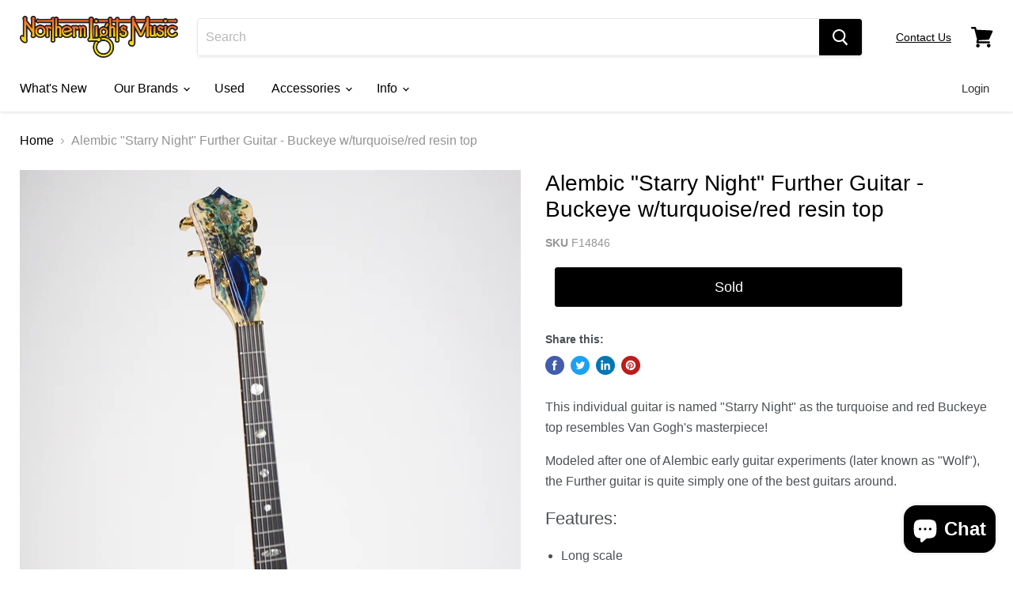

--- FILE ---
content_type: text/html; charset=utf-8
request_url: https://northernlightsmusic.com/products/alembic-further-guitar-buckeye-w-turquoise-red-resin-top
body_size: 38977
content:
<!doctype html>
<html class="no-js no-touch" lang="en">
  <head>
    <meta charset="utf-8">
    <meta http-equiv="x-ua-compatible" content="IE=edge">
	
    <link rel="preconnect" href="https://cdn.shopify.com">
    <link rel="preconnect" href="https://fonts.shopifycdn.com">
    <link rel="preconnect" href="https://v.shopify.com">
    <link rel="preconnect" href="https://cdn.shopifycloud.com">

    <title>Alembic &quot;Starry Night&quot; Further Guitar - Buckeye w/turquoise/red resin  — Northern Lights Music</title>

    
      <meta name="description" content="This individual guitar is named &quot;Starry Night&quot; as the turquoise and red Buckeye top resembles Van Gogh&#39;s masterpiece!  Modeled after one of Alembic early guitar experiments (later known as &quot;Wolf&quot;), the Further guitar is quite simply one of the best guitars around. Features: Long scale Buckeye Resin top Flame Maple back">
    

    
  <link rel="shortcut icon" href="//northernlightsmusic.com/cdn/shop/files/NLM_square_32x32.png?v=1614309399" type="image/png">


    
      <link rel="canonical" href="https://northernlightsmusic.com/products/alembic-further-guitar-buckeye-w-turquoise-red-resin-top" />
    

    <meta name="viewport" content="width=device-width">

    
    















<meta property="og:site_name" content="Northern Lights Music">
<meta property="og:url" content="https://northernlightsmusic.com/products/alembic-further-guitar-buckeye-w-turquoise-red-resin-top">
<meta property="og:title" content="Alembic &quot;Starry Night&quot; Further Guitar - Buckeye w/turquoise/red resin top">
<meta property="og:type" content="website">
<meta property="og:description" content="This individual guitar is named &quot;Starry Night&quot; as the turquoise and red Buckeye top resembles Van Gogh&#39;s masterpiece!  Modeled after one of Alembic early guitar experiments (later known as &quot;Wolf&quot;), the Further guitar is quite simply one of the best guitars around. Features: Long scale Buckeye Resin top Flame Maple back">




    
    
    

    
    
    <meta
      property="og:image"
      content="https://northernlightsmusic.com/cdn/shop/products/DSC01629_1200x1797.jpg?v=1648846415"
    />
    <meta
      property="og:image:secure_url"
      content="https://northernlightsmusic.com/cdn/shop/products/DSC01629_1200x1797.jpg?v=1648846415"
    />
    <meta property="og:image:width" content="1200" />
    <meta property="og:image:height" content="1797" />
    
    
    <meta property="og:image:alt" content="Social media image" />
  
















<meta name="twitter:title" content="Alembic &quot;Starry Night&quot; Further Guitar - Buckeye w/turquoise/red resin ">
<meta name="twitter:description" content="This individual guitar is named &quot;Starry Night&quot; as the turquoise and red Buckeye top resembles Van Gogh&#39;s masterpiece!  Modeled after one of Alembic early guitar experiments (later known as &quot;Wolf&quot;), the Further guitar is quite simply one of the best guitars around. Features: Long scale Buckeye Resin top Flame Maple back">


    
    
    
      
      
      <meta name="twitter:card" content="summary">
    
    
    <meta
      property="twitter:image"
      content="https://northernlightsmusic.com/cdn/shop/products/DSC01629_1200x1200_crop_center.jpg?v=1648846415"
    />
    <meta property="twitter:image:width" content="1200" />
    <meta property="twitter:image:height" content="1200" />
    
    
    <meta property="twitter:image:alt" content="Social media image" />
  



    <link rel="preload" href="" as="font" crossorigin="anonymous">
    <link rel="preload" as="style" href="//northernlightsmusic.com/cdn/shop/t/7/assets/theme.css?v=116521454760537714411764092949">

    <script>window.performance && window.performance.mark && window.performance.mark('shopify.content_for_header.start');</script><meta name="google-site-verification" content="QPpZDhe7wVhvDCrNwtqKF1ZoMjGdkY2xXKgq4IQ5xVo">
<meta id="shopify-digital-wallet" name="shopify-digital-wallet" content="/43339415704/digital_wallets/dialog">
<meta name="shopify-checkout-api-token" content="7b83ce70c7dbcff9800f6dc42d40d622">
<meta id="in-context-paypal-metadata" data-shop-id="43339415704" data-venmo-supported="false" data-environment="production" data-locale="en_US" data-paypal-v4="true" data-currency="USD">
<link rel="alternate" type="application/json+oembed" href="https://northernlightsmusic.com/products/alembic-further-guitar-buckeye-w-turquoise-red-resin-top.oembed">
<script async="async" src="/checkouts/internal/preloads.js?locale=en-US"></script>
<link rel="preconnect" href="https://shop.app" crossorigin="anonymous">
<script async="async" src="https://shop.app/checkouts/internal/preloads.js?locale=en-US&shop_id=43339415704" crossorigin="anonymous"></script>
<script id="apple-pay-shop-capabilities" type="application/json">{"shopId":43339415704,"countryCode":"US","currencyCode":"USD","merchantCapabilities":["supports3DS"],"merchantId":"gid:\/\/shopify\/Shop\/43339415704","merchantName":"Northern Lights Music","requiredBillingContactFields":["postalAddress","email","phone"],"requiredShippingContactFields":["postalAddress","email","phone"],"shippingType":"shipping","supportedNetworks":["visa","masterCard","amex","discover","elo","jcb"],"total":{"type":"pending","label":"Northern Lights Music","amount":"1.00"},"shopifyPaymentsEnabled":true,"supportsSubscriptions":true}</script>
<script id="shopify-features" type="application/json">{"accessToken":"7b83ce70c7dbcff9800f6dc42d40d622","betas":["rich-media-storefront-analytics"],"domain":"northernlightsmusic.com","predictiveSearch":true,"shopId":43339415704,"locale":"en"}</script>
<script>var Shopify = Shopify || {};
Shopify.shop = "northern-lights-music.myshopify.com";
Shopify.locale = "en";
Shopify.currency = {"active":"USD","rate":"1.0"};
Shopify.country = "US";
Shopify.theme = {"name":"Empire","id":114872254616,"schema_name":"Empire","schema_version":"5.7.1","theme_store_id":838,"role":"main"};
Shopify.theme.handle = "null";
Shopify.theme.style = {"id":null,"handle":null};
Shopify.cdnHost = "northernlightsmusic.com/cdn";
Shopify.routes = Shopify.routes || {};
Shopify.routes.root = "/";</script>
<script type="module">!function(o){(o.Shopify=o.Shopify||{}).modules=!0}(window);</script>
<script>!function(o){function n(){var o=[];function n(){o.push(Array.prototype.slice.apply(arguments))}return n.q=o,n}var t=o.Shopify=o.Shopify||{};t.loadFeatures=n(),t.autoloadFeatures=n()}(window);</script>
<script>
  window.ShopifyPay = window.ShopifyPay || {};
  window.ShopifyPay.apiHost = "shop.app\/pay";
  window.ShopifyPay.redirectState = null;
</script>
<script id="shop-js-analytics" type="application/json">{"pageType":"product"}</script>
<script defer="defer" async type="module" src="//northernlightsmusic.com/cdn/shopifycloud/shop-js/modules/v2/client.init-shop-cart-sync_BT-GjEfc.en.esm.js"></script>
<script defer="defer" async type="module" src="//northernlightsmusic.com/cdn/shopifycloud/shop-js/modules/v2/chunk.common_D58fp_Oc.esm.js"></script>
<script defer="defer" async type="module" src="//northernlightsmusic.com/cdn/shopifycloud/shop-js/modules/v2/chunk.modal_xMitdFEc.esm.js"></script>
<script type="module">
  await import("//northernlightsmusic.com/cdn/shopifycloud/shop-js/modules/v2/client.init-shop-cart-sync_BT-GjEfc.en.esm.js");
await import("//northernlightsmusic.com/cdn/shopifycloud/shop-js/modules/v2/chunk.common_D58fp_Oc.esm.js");
await import("//northernlightsmusic.com/cdn/shopifycloud/shop-js/modules/v2/chunk.modal_xMitdFEc.esm.js");

  window.Shopify.SignInWithShop?.initShopCartSync?.({"fedCMEnabled":true,"windoidEnabled":true});

</script>
<script>
  window.Shopify = window.Shopify || {};
  if (!window.Shopify.featureAssets) window.Shopify.featureAssets = {};
  window.Shopify.featureAssets['shop-js'] = {"shop-cart-sync":["modules/v2/client.shop-cart-sync_DZOKe7Ll.en.esm.js","modules/v2/chunk.common_D58fp_Oc.esm.js","modules/v2/chunk.modal_xMitdFEc.esm.js"],"init-fed-cm":["modules/v2/client.init-fed-cm_B6oLuCjv.en.esm.js","modules/v2/chunk.common_D58fp_Oc.esm.js","modules/v2/chunk.modal_xMitdFEc.esm.js"],"shop-cash-offers":["modules/v2/client.shop-cash-offers_D2sdYoxE.en.esm.js","modules/v2/chunk.common_D58fp_Oc.esm.js","modules/v2/chunk.modal_xMitdFEc.esm.js"],"shop-login-button":["modules/v2/client.shop-login-button_QeVjl5Y3.en.esm.js","modules/v2/chunk.common_D58fp_Oc.esm.js","modules/v2/chunk.modal_xMitdFEc.esm.js"],"pay-button":["modules/v2/client.pay-button_DXTOsIq6.en.esm.js","modules/v2/chunk.common_D58fp_Oc.esm.js","modules/v2/chunk.modal_xMitdFEc.esm.js"],"shop-button":["modules/v2/client.shop-button_DQZHx9pm.en.esm.js","modules/v2/chunk.common_D58fp_Oc.esm.js","modules/v2/chunk.modal_xMitdFEc.esm.js"],"avatar":["modules/v2/client.avatar_BTnouDA3.en.esm.js"],"init-windoid":["modules/v2/client.init-windoid_CR1B-cfM.en.esm.js","modules/v2/chunk.common_D58fp_Oc.esm.js","modules/v2/chunk.modal_xMitdFEc.esm.js"],"init-shop-for-new-customer-accounts":["modules/v2/client.init-shop-for-new-customer-accounts_C_vY_xzh.en.esm.js","modules/v2/client.shop-login-button_QeVjl5Y3.en.esm.js","modules/v2/chunk.common_D58fp_Oc.esm.js","modules/v2/chunk.modal_xMitdFEc.esm.js"],"init-shop-email-lookup-coordinator":["modules/v2/client.init-shop-email-lookup-coordinator_BI7n9ZSv.en.esm.js","modules/v2/chunk.common_D58fp_Oc.esm.js","modules/v2/chunk.modal_xMitdFEc.esm.js"],"init-shop-cart-sync":["modules/v2/client.init-shop-cart-sync_BT-GjEfc.en.esm.js","modules/v2/chunk.common_D58fp_Oc.esm.js","modules/v2/chunk.modal_xMitdFEc.esm.js"],"shop-toast-manager":["modules/v2/client.shop-toast-manager_DiYdP3xc.en.esm.js","modules/v2/chunk.common_D58fp_Oc.esm.js","modules/v2/chunk.modal_xMitdFEc.esm.js"],"init-customer-accounts":["modules/v2/client.init-customer-accounts_D9ZNqS-Q.en.esm.js","modules/v2/client.shop-login-button_QeVjl5Y3.en.esm.js","modules/v2/chunk.common_D58fp_Oc.esm.js","modules/v2/chunk.modal_xMitdFEc.esm.js"],"init-customer-accounts-sign-up":["modules/v2/client.init-customer-accounts-sign-up_iGw4briv.en.esm.js","modules/v2/client.shop-login-button_QeVjl5Y3.en.esm.js","modules/v2/chunk.common_D58fp_Oc.esm.js","modules/v2/chunk.modal_xMitdFEc.esm.js"],"shop-follow-button":["modules/v2/client.shop-follow-button_CqMgW2wH.en.esm.js","modules/v2/chunk.common_D58fp_Oc.esm.js","modules/v2/chunk.modal_xMitdFEc.esm.js"],"checkout-modal":["modules/v2/client.checkout-modal_xHeaAweL.en.esm.js","modules/v2/chunk.common_D58fp_Oc.esm.js","modules/v2/chunk.modal_xMitdFEc.esm.js"],"shop-login":["modules/v2/client.shop-login_D91U-Q7h.en.esm.js","modules/v2/chunk.common_D58fp_Oc.esm.js","modules/v2/chunk.modal_xMitdFEc.esm.js"],"lead-capture":["modules/v2/client.lead-capture_BJmE1dJe.en.esm.js","modules/v2/chunk.common_D58fp_Oc.esm.js","modules/v2/chunk.modal_xMitdFEc.esm.js"],"payment-terms":["modules/v2/client.payment-terms_Ci9AEqFq.en.esm.js","modules/v2/chunk.common_D58fp_Oc.esm.js","modules/v2/chunk.modal_xMitdFEc.esm.js"]};
</script>
<script>(function() {
  var isLoaded = false;
  function asyncLoad() {
    if (isLoaded) return;
    isLoaded = true;
    var urls = ["https:\/\/cdn.shopify.com\/s\/files\/1\/0433\/3941\/5704\/t\/7\/assets\/affirmShopify.js?v=1691687828\u0026shop=northern-lights-music.myshopify.com"];
    for (var i = 0; i < urls.length; i++) {
      var s = document.createElement('script');
      s.type = 'text/javascript';
      s.async = true;
      s.src = urls[i];
      var x = document.getElementsByTagName('script')[0];
      x.parentNode.insertBefore(s, x);
    }
  };
  if(window.attachEvent) {
    window.attachEvent('onload', asyncLoad);
  } else {
    window.addEventListener('load', asyncLoad, false);
  }
})();</script>
<script id="__st">var __st={"a":43339415704,"offset":-18000,"reqid":"5eb3c63c-9cf1-44d3-ab61-2224992c882b-1769063731","pageurl":"northernlightsmusic.com\/products\/alembic-further-guitar-buckeye-w-turquoise-red-resin-top","u":"9175d7e31080","p":"product","rtyp":"product","rid":7622460932342};</script>
<script>window.ShopifyPaypalV4VisibilityTracking = true;</script>
<script id="captcha-bootstrap">!function(){'use strict';const t='contact',e='account',n='new_comment',o=[[t,t],['blogs',n],['comments',n],[t,'customer']],c=[[e,'customer_login'],[e,'guest_login'],[e,'recover_customer_password'],[e,'create_customer']],r=t=>t.map((([t,e])=>`form[action*='/${t}']:not([data-nocaptcha='true']) input[name='form_type'][value='${e}']`)).join(','),a=t=>()=>t?[...document.querySelectorAll(t)].map((t=>t.form)):[];function s(){const t=[...o],e=r(t);return a(e)}const i='password',u='form_key',d=['recaptcha-v3-token','g-recaptcha-response','h-captcha-response',i],f=()=>{try{return window.sessionStorage}catch{return}},m='__shopify_v',_=t=>t.elements[u];function p(t,e,n=!1){try{const o=window.sessionStorage,c=JSON.parse(o.getItem(e)),{data:r}=function(t){const{data:e,action:n}=t;return t[m]||n?{data:e,action:n}:{data:t,action:n}}(c);for(const[e,n]of Object.entries(r))t.elements[e]&&(t.elements[e].value=n);n&&o.removeItem(e)}catch(o){console.error('form repopulation failed',{error:o})}}const l='form_type',E='cptcha';function T(t){t.dataset[E]=!0}const w=window,h=w.document,L='Shopify',v='ce_forms',y='captcha';let A=!1;((t,e)=>{const n=(g='f06e6c50-85a8-45c8-87d0-21a2b65856fe',I='https://cdn.shopify.com/shopifycloud/storefront-forms-hcaptcha/ce_storefront_forms_captcha_hcaptcha.v1.5.2.iife.js',D={infoText:'Protected by hCaptcha',privacyText:'Privacy',termsText:'Terms'},(t,e,n)=>{const o=w[L][v],c=o.bindForm;if(c)return c(t,g,e,D).then(n);var r;o.q.push([[t,g,e,D],n]),r=I,A||(h.body.append(Object.assign(h.createElement('script'),{id:'captcha-provider',async:!0,src:r})),A=!0)});var g,I,D;w[L]=w[L]||{},w[L][v]=w[L][v]||{},w[L][v].q=[],w[L][y]=w[L][y]||{},w[L][y].protect=function(t,e){n(t,void 0,e),T(t)},Object.freeze(w[L][y]),function(t,e,n,w,h,L){const[v,y,A,g]=function(t,e,n){const i=e?o:[],u=t?c:[],d=[...i,...u],f=r(d),m=r(i),_=r(d.filter((([t,e])=>n.includes(e))));return[a(f),a(m),a(_),s()]}(w,h,L),I=t=>{const e=t.target;return e instanceof HTMLFormElement?e:e&&e.form},D=t=>v().includes(t);t.addEventListener('submit',(t=>{const e=I(t);if(!e)return;const n=D(e)&&!e.dataset.hcaptchaBound&&!e.dataset.recaptchaBound,o=_(e),c=g().includes(e)&&(!o||!o.value);(n||c)&&t.preventDefault(),c&&!n&&(function(t){try{if(!f())return;!function(t){const e=f();if(!e)return;const n=_(t);if(!n)return;const o=n.value;o&&e.removeItem(o)}(t);const e=Array.from(Array(32),(()=>Math.random().toString(36)[2])).join('');!function(t,e){_(t)||t.append(Object.assign(document.createElement('input'),{type:'hidden',name:u})),t.elements[u].value=e}(t,e),function(t,e){const n=f();if(!n)return;const o=[...t.querySelectorAll(`input[type='${i}']`)].map((({name:t})=>t)),c=[...d,...o],r={};for(const[a,s]of new FormData(t).entries())c.includes(a)||(r[a]=s);n.setItem(e,JSON.stringify({[m]:1,action:t.action,data:r}))}(t,e)}catch(e){console.error('failed to persist form',e)}}(e),e.submit())}));const S=(t,e)=>{t&&!t.dataset[E]&&(n(t,e.some((e=>e===t))),T(t))};for(const o of['focusin','change'])t.addEventListener(o,(t=>{const e=I(t);D(e)&&S(e,y())}));const B=e.get('form_key'),M=e.get(l),P=B&&M;t.addEventListener('DOMContentLoaded',(()=>{const t=y();if(P)for(const e of t)e.elements[l].value===M&&p(e,B);[...new Set([...A(),...v().filter((t=>'true'===t.dataset.shopifyCaptcha))])].forEach((e=>S(e,t)))}))}(h,new URLSearchParams(w.location.search),n,t,e,['guest_login'])})(!0,!0)}();</script>
<script integrity="sha256-4kQ18oKyAcykRKYeNunJcIwy7WH5gtpwJnB7kiuLZ1E=" data-source-attribution="shopify.loadfeatures" defer="defer" src="//northernlightsmusic.com/cdn/shopifycloud/storefront/assets/storefront/load_feature-a0a9edcb.js" crossorigin="anonymous"></script>
<script crossorigin="anonymous" defer="defer" src="//northernlightsmusic.com/cdn/shopifycloud/storefront/assets/shopify_pay/storefront-65b4c6d7.js?v=20250812"></script>
<script data-source-attribution="shopify.dynamic_checkout.dynamic.init">var Shopify=Shopify||{};Shopify.PaymentButton=Shopify.PaymentButton||{isStorefrontPortableWallets:!0,init:function(){window.Shopify.PaymentButton.init=function(){};var t=document.createElement("script");t.src="https://northernlightsmusic.com/cdn/shopifycloud/portable-wallets/latest/portable-wallets.en.js",t.type="module",document.head.appendChild(t)}};
</script>
<script data-source-attribution="shopify.dynamic_checkout.buyer_consent">
  function portableWalletsHideBuyerConsent(e){var t=document.getElementById("shopify-buyer-consent"),n=document.getElementById("shopify-subscription-policy-button");t&&n&&(t.classList.add("hidden"),t.setAttribute("aria-hidden","true"),n.removeEventListener("click",e))}function portableWalletsShowBuyerConsent(e){var t=document.getElementById("shopify-buyer-consent"),n=document.getElementById("shopify-subscription-policy-button");t&&n&&(t.classList.remove("hidden"),t.removeAttribute("aria-hidden"),n.addEventListener("click",e))}window.Shopify?.PaymentButton&&(window.Shopify.PaymentButton.hideBuyerConsent=portableWalletsHideBuyerConsent,window.Shopify.PaymentButton.showBuyerConsent=portableWalletsShowBuyerConsent);
</script>
<script data-source-attribution="shopify.dynamic_checkout.cart.bootstrap">document.addEventListener("DOMContentLoaded",(function(){function t(){return document.querySelector("shopify-accelerated-checkout-cart, shopify-accelerated-checkout")}if(t())Shopify.PaymentButton.init();else{new MutationObserver((function(e,n){t()&&(Shopify.PaymentButton.init(),n.disconnect())})).observe(document.body,{childList:!0,subtree:!0})}}));
</script>
<link id="shopify-accelerated-checkout-styles" rel="stylesheet" media="screen" href="https://northernlightsmusic.com/cdn/shopifycloud/portable-wallets/latest/accelerated-checkout-backwards-compat.css" crossorigin="anonymous">
<style id="shopify-accelerated-checkout-cart">
        #shopify-buyer-consent {
  margin-top: 1em;
  display: inline-block;
  width: 100%;
}

#shopify-buyer-consent.hidden {
  display: none;
}

#shopify-subscription-policy-button {
  background: none;
  border: none;
  padding: 0;
  text-decoration: underline;
  font-size: inherit;
  cursor: pointer;
}

#shopify-subscription-policy-button::before {
  box-shadow: none;
}

      </style>

<script>window.performance && window.performance.mark && window.performance.mark('shopify.content_for_header.end');</script>

    <link href="//northernlightsmusic.com/cdn/shop/t/7/assets/theme.css?v=116521454760537714411764092949" rel="stylesheet" type="text/css" media="all" />

    
    <script>
      window.Theme = window.Theme || {};
      window.Theme.routes = {
        "root_url": "/",
        "account_url": "/account",
        "account_login_url": "/account/login",
        "account_logout_url": "/account/logout",
        "account_register_url": "/account/register",
        "account_addresses_url": "/account/addresses",
        "collections_url": "/collections",
        "all_products_collection_url": "/collections/all",
        "search_url": "/search",
        "cart_url": "/cart",
        "cart_add_url": "/cart/add",
        "cart_change_url": "/cart/change",
        "cart_clear_url": "/cart/clear",
        "product_recommendations_url": "/recommendations/products",
      };
    </script>
    

  
<!--begin-boost-pfs-filter-css-->
  <link rel="preload stylesheet" href="//northernlightsmusic.com/cdn/shop/t/7/assets/boost-pfs-instant-search.scss.css?v=148598063804269275231605368078" as="style"><link href="//northernlightsmusic.com/cdn/shop/t/7/assets/boost-pfs-custom.scss.css?v=121758840794410395791605368084" rel="stylesheet" type="text/css" media="all" />
<style data-id="boost-pfs-style" type="text/css">
      .boost-pfs-filter-option-title-text {}

     .boost-pfs-filter-tree-v .boost-pfs-filter-option-title-text:before {}
      .boost-pfs-filter-tree-v .boost-pfs-filter-option.boost-pfs-filter-option-collapsed .boost-pfs-filter-option-title-text:before {}
      .boost-pfs-filter-tree-h .boost-pfs-filter-option-title-heading:before {
        border-right-color: ;
        border-bottom-color: ;
      }

      .boost-pfs-filter-option-content .boost-pfs-filter-option-item-list .boost-pfs-filter-option-item button,
      .boost-pfs-filter-option-content .boost-pfs-filter-option-item-list .boost-pfs-filter-option-item .boost-pfs-filter-button,
      .boost-pfs-filter-option-range-amount input,
      .boost-pfs-filter-tree-v .boost-pfs-filter-refine-by .boost-pfs-filter-refine-by-items .refine-by-item,
      .boost-pfs-filter-refine-by-wrapper-v .boost-pfs-filter-refine-by .boost-pfs-filter-refine-by-items .refine-by-item,
      .boost-pfs-filter-refine-by .boost-pfs-filter-option-title,
      .boost-pfs-filter-refine-by .boost-pfs-filter-refine-by-items .refine-by-item>a,
      .boost-pfs-filter-refine-by>span,
      .boost-pfs-filter-clear,
      .boost-pfs-filter-clear-all{}

      .boost-pfs-filter-option-multi-level-collections .boost-pfs-filter-option-multi-level-list .boost-pfs-filter-option-item .boost-pfs-filter-button-arrow .boost-pfs-arrow:before,
      .boost-pfs-filter-option-multi-level-tag .boost-pfs-filter-option-multi-level-list .boost-pfs-filter-option-item .boost-pfs-filter-button-arrow .boost-pfs-arrow:before {}

      .boost-pfs-filter-refine-by .boost-pfs-filter-refine-by-items .refine-by-item .boost-pfs-filter-clear:before,
      .boost-pfs-filter-refine-by .boost-pfs-filter-refine-by-items .refine-by-item .boost-pfs-filter-clear:after {
        background: ;
      }

      .boost-pfs-filter-tree-mobile-button button,
      .boost-pfs-filter-top-sorting-mobile button {}
      .boost-pfs-filter-top-sorting-mobile button>span:after {}
    </style>
<!--end-boost-pfs-filter-css-->



<script src="https://cdn.shopify.com/extensions/19689677-6488-4a31-adf3-fcf4359c5fd9/forms-2295/assets/shopify-forms-loader.js" type="text/javascript" defer="defer"></script>
<script src="https://cdn.shopify.com/extensions/e8878072-2f6b-4e89-8082-94b04320908d/inbox-1254/assets/inbox-chat-loader.js" type="text/javascript" defer="defer"></script>
<link href="https://monorail-edge.shopifysvc.com" rel="dns-prefetch">
<script>(function(){if ("sendBeacon" in navigator && "performance" in window) {try {var session_token_from_headers = performance.getEntriesByType('navigation')[0].serverTiming.find(x => x.name == '_s').description;} catch {var session_token_from_headers = undefined;}var session_cookie_matches = document.cookie.match(/_shopify_s=([^;]*)/);var session_token_from_cookie = session_cookie_matches && session_cookie_matches.length === 2 ? session_cookie_matches[1] : "";var session_token = session_token_from_headers || session_token_from_cookie || "";function handle_abandonment_event(e) {var entries = performance.getEntries().filter(function(entry) {return /monorail-edge.shopifysvc.com/.test(entry.name);});if (!window.abandonment_tracked && entries.length === 0) {window.abandonment_tracked = true;var currentMs = Date.now();var navigation_start = performance.timing.navigationStart;var payload = {shop_id: 43339415704,url: window.location.href,navigation_start,duration: currentMs - navigation_start,session_token,page_type: "product"};window.navigator.sendBeacon("https://monorail-edge.shopifysvc.com/v1/produce", JSON.stringify({schema_id: "online_store_buyer_site_abandonment/1.1",payload: payload,metadata: {event_created_at_ms: currentMs,event_sent_at_ms: currentMs}}));}}window.addEventListener('pagehide', handle_abandonment_event);}}());</script>
<script id="web-pixels-manager-setup">(function e(e,d,r,n,o){if(void 0===o&&(o={}),!Boolean(null===(a=null===(i=window.Shopify)||void 0===i?void 0:i.analytics)||void 0===a?void 0:a.replayQueue)){var i,a;window.Shopify=window.Shopify||{};var t=window.Shopify;t.analytics=t.analytics||{};var s=t.analytics;s.replayQueue=[],s.publish=function(e,d,r){return s.replayQueue.push([e,d,r]),!0};try{self.performance.mark("wpm:start")}catch(e){}var l=function(){var e={modern:/Edge?\/(1{2}[4-9]|1[2-9]\d|[2-9]\d{2}|\d{4,})\.\d+(\.\d+|)|Firefox\/(1{2}[4-9]|1[2-9]\d|[2-9]\d{2}|\d{4,})\.\d+(\.\d+|)|Chrom(ium|e)\/(9{2}|\d{3,})\.\d+(\.\d+|)|(Maci|X1{2}).+ Version\/(15\.\d+|(1[6-9]|[2-9]\d|\d{3,})\.\d+)([,.]\d+|)( \(\w+\)|)( Mobile\/\w+|) Safari\/|Chrome.+OPR\/(9{2}|\d{3,})\.\d+\.\d+|(CPU[ +]OS|iPhone[ +]OS|CPU[ +]iPhone|CPU IPhone OS|CPU iPad OS)[ +]+(15[._]\d+|(1[6-9]|[2-9]\d|\d{3,})[._]\d+)([._]\d+|)|Android:?[ /-](13[3-9]|1[4-9]\d|[2-9]\d{2}|\d{4,})(\.\d+|)(\.\d+|)|Android.+Firefox\/(13[5-9]|1[4-9]\d|[2-9]\d{2}|\d{4,})\.\d+(\.\d+|)|Android.+Chrom(ium|e)\/(13[3-9]|1[4-9]\d|[2-9]\d{2}|\d{4,})\.\d+(\.\d+|)|SamsungBrowser\/([2-9]\d|\d{3,})\.\d+/,legacy:/Edge?\/(1[6-9]|[2-9]\d|\d{3,})\.\d+(\.\d+|)|Firefox\/(5[4-9]|[6-9]\d|\d{3,})\.\d+(\.\d+|)|Chrom(ium|e)\/(5[1-9]|[6-9]\d|\d{3,})\.\d+(\.\d+|)([\d.]+$|.*Safari\/(?![\d.]+ Edge\/[\d.]+$))|(Maci|X1{2}).+ Version\/(10\.\d+|(1[1-9]|[2-9]\d|\d{3,})\.\d+)([,.]\d+|)( \(\w+\)|)( Mobile\/\w+|) Safari\/|Chrome.+OPR\/(3[89]|[4-9]\d|\d{3,})\.\d+\.\d+|(CPU[ +]OS|iPhone[ +]OS|CPU[ +]iPhone|CPU IPhone OS|CPU iPad OS)[ +]+(10[._]\d+|(1[1-9]|[2-9]\d|\d{3,})[._]\d+)([._]\d+|)|Android:?[ /-](13[3-9]|1[4-9]\d|[2-9]\d{2}|\d{4,})(\.\d+|)(\.\d+|)|Mobile Safari.+OPR\/([89]\d|\d{3,})\.\d+\.\d+|Android.+Firefox\/(13[5-9]|1[4-9]\d|[2-9]\d{2}|\d{4,})\.\d+(\.\d+|)|Android.+Chrom(ium|e)\/(13[3-9]|1[4-9]\d|[2-9]\d{2}|\d{4,})\.\d+(\.\d+|)|Android.+(UC? ?Browser|UCWEB|U3)[ /]?(15\.([5-9]|\d{2,})|(1[6-9]|[2-9]\d|\d{3,})\.\d+)\.\d+|SamsungBrowser\/(5\.\d+|([6-9]|\d{2,})\.\d+)|Android.+MQ{2}Browser\/(14(\.(9|\d{2,})|)|(1[5-9]|[2-9]\d|\d{3,})(\.\d+|))(\.\d+|)|K[Aa][Ii]OS\/(3\.\d+|([4-9]|\d{2,})\.\d+)(\.\d+|)/},d=e.modern,r=e.legacy,n=navigator.userAgent;return n.match(d)?"modern":n.match(r)?"legacy":"unknown"}(),u="modern"===l?"modern":"legacy",c=(null!=n?n:{modern:"",legacy:""})[u],f=function(e){return[e.baseUrl,"/wpm","/b",e.hashVersion,"modern"===e.buildTarget?"m":"l",".js"].join("")}({baseUrl:d,hashVersion:r,buildTarget:u}),m=function(e){var d=e.version,r=e.bundleTarget,n=e.surface,o=e.pageUrl,i=e.monorailEndpoint;return{emit:function(e){var a=e.status,t=e.errorMsg,s=(new Date).getTime(),l=JSON.stringify({metadata:{event_sent_at_ms:s},events:[{schema_id:"web_pixels_manager_load/3.1",payload:{version:d,bundle_target:r,page_url:o,status:a,surface:n,error_msg:t},metadata:{event_created_at_ms:s}}]});if(!i)return console&&console.warn&&console.warn("[Web Pixels Manager] No Monorail endpoint provided, skipping logging."),!1;try{return self.navigator.sendBeacon.bind(self.navigator)(i,l)}catch(e){}var u=new XMLHttpRequest;try{return u.open("POST",i,!0),u.setRequestHeader("Content-Type","text/plain"),u.send(l),!0}catch(e){return console&&console.warn&&console.warn("[Web Pixels Manager] Got an unhandled error while logging to Monorail."),!1}}}}({version:r,bundleTarget:l,surface:e.surface,pageUrl:self.location.href,monorailEndpoint:e.monorailEndpoint});try{o.browserTarget=l,function(e){var d=e.src,r=e.async,n=void 0===r||r,o=e.onload,i=e.onerror,a=e.sri,t=e.scriptDataAttributes,s=void 0===t?{}:t,l=document.createElement("script"),u=document.querySelector("head"),c=document.querySelector("body");if(l.async=n,l.src=d,a&&(l.integrity=a,l.crossOrigin="anonymous"),s)for(var f in s)if(Object.prototype.hasOwnProperty.call(s,f))try{l.dataset[f]=s[f]}catch(e){}if(o&&l.addEventListener("load",o),i&&l.addEventListener("error",i),u)u.appendChild(l);else{if(!c)throw new Error("Did not find a head or body element to append the script");c.appendChild(l)}}({src:f,async:!0,onload:function(){if(!function(){var e,d;return Boolean(null===(d=null===(e=window.Shopify)||void 0===e?void 0:e.analytics)||void 0===d?void 0:d.initialized)}()){var d=window.webPixelsManager.init(e)||void 0;if(d){var r=window.Shopify.analytics;r.replayQueue.forEach((function(e){var r=e[0],n=e[1],o=e[2];d.publishCustomEvent(r,n,o)})),r.replayQueue=[],r.publish=d.publishCustomEvent,r.visitor=d.visitor,r.initialized=!0}}},onerror:function(){return m.emit({status:"failed",errorMsg:"".concat(f," has failed to load")})},sri:function(e){var d=/^sha384-[A-Za-z0-9+/=]+$/;return"string"==typeof e&&d.test(e)}(c)?c:"",scriptDataAttributes:o}),m.emit({status:"loading"})}catch(e){m.emit({status:"failed",errorMsg:(null==e?void 0:e.message)||"Unknown error"})}}})({shopId: 43339415704,storefrontBaseUrl: "https://northernlightsmusic.com",extensionsBaseUrl: "https://extensions.shopifycdn.com/cdn/shopifycloud/web-pixels-manager",monorailEndpoint: "https://monorail-edge.shopifysvc.com/unstable/produce_batch",surface: "storefront-renderer",enabledBetaFlags: ["2dca8a86"],webPixelsConfigList: [{"id":"537559286","configuration":"{\"config\":\"{\\\"pixel_id\\\":\\\"G-EPNXW2Z297\\\",\\\"target_country\\\":\\\"US\\\",\\\"gtag_events\\\":[{\\\"type\\\":\\\"search\\\",\\\"action_label\\\":[\\\"G-EPNXW2Z297\\\",\\\"AW-903330072\\\/obCeCPq83uMBEJjy3q4D\\\"]},{\\\"type\\\":\\\"begin_checkout\\\",\\\"action_label\\\":[\\\"G-EPNXW2Z297\\\",\\\"AW-903330072\\\/LPfJCPe83uMBEJjy3q4D\\\"]},{\\\"type\\\":\\\"view_item\\\",\\\"action_label\\\":[\\\"G-EPNXW2Z297\\\",\\\"AW-903330072\\\/aOpoCPG83uMBEJjy3q4D\\\",\\\"MC-XL492EMGNW\\\"]},{\\\"type\\\":\\\"purchase\\\",\\\"action_label\\\":[\\\"G-EPNXW2Z297\\\",\\\"AW-903330072\\\/uQHECO683uMBEJjy3q4D\\\",\\\"MC-XL492EMGNW\\\"]},{\\\"type\\\":\\\"page_view\\\",\\\"action_label\\\":[\\\"G-EPNXW2Z297\\\",\\\"AW-903330072\\\/bIu6COu83uMBEJjy3q4D\\\",\\\"MC-XL492EMGNW\\\"]},{\\\"type\\\":\\\"add_payment_info\\\",\\\"action_label\\\":[\\\"G-EPNXW2Z297\\\",\\\"AW-903330072\\\/0R3uCP283uMBEJjy3q4D\\\"]},{\\\"type\\\":\\\"add_to_cart\\\",\\\"action_label\\\":[\\\"G-EPNXW2Z297\\\",\\\"AW-903330072\\\/kp7yCPS83uMBEJjy3q4D\\\"]}],\\\"enable_monitoring_mode\\\":false}\"}","eventPayloadVersion":"v1","runtimeContext":"OPEN","scriptVersion":"b2a88bafab3e21179ed38636efcd8a93","type":"APP","apiClientId":1780363,"privacyPurposes":[],"dataSharingAdjustments":{"protectedCustomerApprovalScopes":["read_customer_address","read_customer_email","read_customer_name","read_customer_personal_data","read_customer_phone"]}},{"id":"shopify-app-pixel","configuration":"{}","eventPayloadVersion":"v1","runtimeContext":"STRICT","scriptVersion":"0450","apiClientId":"shopify-pixel","type":"APP","privacyPurposes":["ANALYTICS","MARKETING"]},{"id":"shopify-custom-pixel","eventPayloadVersion":"v1","runtimeContext":"LAX","scriptVersion":"0450","apiClientId":"shopify-pixel","type":"CUSTOM","privacyPurposes":["ANALYTICS","MARKETING"]}],isMerchantRequest: false,initData: {"shop":{"name":"Northern Lights Music","paymentSettings":{"currencyCode":"USD"},"myshopifyDomain":"northern-lights-music.myshopify.com","countryCode":"US","storefrontUrl":"https:\/\/northernlightsmusic.com"},"customer":null,"cart":null,"checkout":null,"productVariants":[{"price":{"amount":18280.0,"currencyCode":"USD"},"product":{"title":"Alembic \"Starry Night\" Further Guitar - Buckeye w\/turquoise\/red resin top","vendor":"Alembic","id":"7622460932342","untranslatedTitle":"Alembic \"Starry Night\" Further Guitar - Buckeye w\/turquoise\/red resin top","url":"\/products\/alembic-further-guitar-buckeye-w-turquoise-red-resin-top","type":"Electric"},"id":"43002918863094","image":{"src":"\/\/northernlightsmusic.com\/cdn\/shop\/products\/DSC01629.jpg?v=1648846415"},"sku":"F14846","title":"Default Title","untranslatedTitle":"Default Title"}],"purchasingCompany":null},},"https://northernlightsmusic.com/cdn","fcfee988w5aeb613cpc8e4bc33m6693e112",{"modern":"","legacy":""},{"shopId":"43339415704","storefrontBaseUrl":"https:\/\/northernlightsmusic.com","extensionBaseUrl":"https:\/\/extensions.shopifycdn.com\/cdn\/shopifycloud\/web-pixels-manager","surface":"storefront-renderer","enabledBetaFlags":"[\"2dca8a86\"]","isMerchantRequest":"false","hashVersion":"fcfee988w5aeb613cpc8e4bc33m6693e112","publish":"custom","events":"[[\"page_viewed\",{}],[\"product_viewed\",{\"productVariant\":{\"price\":{\"amount\":18280.0,\"currencyCode\":\"USD\"},\"product\":{\"title\":\"Alembic \\\"Starry Night\\\" Further Guitar - Buckeye w\/turquoise\/red resin top\",\"vendor\":\"Alembic\",\"id\":\"7622460932342\",\"untranslatedTitle\":\"Alembic \\\"Starry Night\\\" Further Guitar - Buckeye w\/turquoise\/red resin top\",\"url\":\"\/products\/alembic-further-guitar-buckeye-w-turquoise-red-resin-top\",\"type\":\"Electric\"},\"id\":\"43002918863094\",\"image\":{\"src\":\"\/\/northernlightsmusic.com\/cdn\/shop\/products\/DSC01629.jpg?v=1648846415\"},\"sku\":\"F14846\",\"title\":\"Default Title\",\"untranslatedTitle\":\"Default Title\"}}]]"});</script><script>
  window.ShopifyAnalytics = window.ShopifyAnalytics || {};
  window.ShopifyAnalytics.meta = window.ShopifyAnalytics.meta || {};
  window.ShopifyAnalytics.meta.currency = 'USD';
  var meta = {"product":{"id":7622460932342,"gid":"gid:\/\/shopify\/Product\/7622460932342","vendor":"Alembic","type":"Electric","handle":"alembic-further-guitar-buckeye-w-turquoise-red-resin-top","variants":[{"id":43002918863094,"price":1828000,"name":"Alembic \"Starry Night\" Further Guitar - Buckeye w\/turquoise\/red resin top","public_title":null,"sku":"F14846"}],"remote":false},"page":{"pageType":"product","resourceType":"product","resourceId":7622460932342,"requestId":"5eb3c63c-9cf1-44d3-ab61-2224992c882b-1769063731"}};
  for (var attr in meta) {
    window.ShopifyAnalytics.meta[attr] = meta[attr];
  }
</script>
<script class="analytics">
  (function () {
    var customDocumentWrite = function(content) {
      var jquery = null;

      if (window.jQuery) {
        jquery = window.jQuery;
      } else if (window.Checkout && window.Checkout.$) {
        jquery = window.Checkout.$;
      }

      if (jquery) {
        jquery('body').append(content);
      }
    };

    var hasLoggedConversion = function(token) {
      if (token) {
        return document.cookie.indexOf('loggedConversion=' + token) !== -1;
      }
      return false;
    }

    var setCookieIfConversion = function(token) {
      if (token) {
        var twoMonthsFromNow = new Date(Date.now());
        twoMonthsFromNow.setMonth(twoMonthsFromNow.getMonth() + 2);

        document.cookie = 'loggedConversion=' + token + '; expires=' + twoMonthsFromNow;
      }
    }

    var trekkie = window.ShopifyAnalytics.lib = window.trekkie = window.trekkie || [];
    if (trekkie.integrations) {
      return;
    }
    trekkie.methods = [
      'identify',
      'page',
      'ready',
      'track',
      'trackForm',
      'trackLink'
    ];
    trekkie.factory = function(method) {
      return function() {
        var args = Array.prototype.slice.call(arguments);
        args.unshift(method);
        trekkie.push(args);
        return trekkie;
      };
    };
    for (var i = 0; i < trekkie.methods.length; i++) {
      var key = trekkie.methods[i];
      trekkie[key] = trekkie.factory(key);
    }
    trekkie.load = function(config) {
      trekkie.config = config || {};
      trekkie.config.initialDocumentCookie = document.cookie;
      var first = document.getElementsByTagName('script')[0];
      var script = document.createElement('script');
      script.type = 'text/javascript';
      script.onerror = function(e) {
        var scriptFallback = document.createElement('script');
        scriptFallback.type = 'text/javascript';
        scriptFallback.onerror = function(error) {
                var Monorail = {
      produce: function produce(monorailDomain, schemaId, payload) {
        var currentMs = new Date().getTime();
        var event = {
          schema_id: schemaId,
          payload: payload,
          metadata: {
            event_created_at_ms: currentMs,
            event_sent_at_ms: currentMs
          }
        };
        return Monorail.sendRequest("https://" + monorailDomain + "/v1/produce", JSON.stringify(event));
      },
      sendRequest: function sendRequest(endpointUrl, payload) {
        // Try the sendBeacon API
        if (window && window.navigator && typeof window.navigator.sendBeacon === 'function' && typeof window.Blob === 'function' && !Monorail.isIos12()) {
          var blobData = new window.Blob([payload], {
            type: 'text/plain'
          });

          if (window.navigator.sendBeacon(endpointUrl, blobData)) {
            return true;
          } // sendBeacon was not successful

        } // XHR beacon

        var xhr = new XMLHttpRequest();

        try {
          xhr.open('POST', endpointUrl);
          xhr.setRequestHeader('Content-Type', 'text/plain');
          xhr.send(payload);
        } catch (e) {
          console.log(e);
        }

        return false;
      },
      isIos12: function isIos12() {
        return window.navigator.userAgent.lastIndexOf('iPhone; CPU iPhone OS 12_') !== -1 || window.navigator.userAgent.lastIndexOf('iPad; CPU OS 12_') !== -1;
      }
    };
    Monorail.produce('monorail-edge.shopifysvc.com',
      'trekkie_storefront_load_errors/1.1',
      {shop_id: 43339415704,
      theme_id: 114872254616,
      app_name: "storefront",
      context_url: window.location.href,
      source_url: "//northernlightsmusic.com/cdn/s/trekkie.storefront.1bbfab421998800ff09850b62e84b8915387986d.min.js"});

        };
        scriptFallback.async = true;
        scriptFallback.src = '//northernlightsmusic.com/cdn/s/trekkie.storefront.1bbfab421998800ff09850b62e84b8915387986d.min.js';
        first.parentNode.insertBefore(scriptFallback, first);
      };
      script.async = true;
      script.src = '//northernlightsmusic.com/cdn/s/trekkie.storefront.1bbfab421998800ff09850b62e84b8915387986d.min.js';
      first.parentNode.insertBefore(script, first);
    };
    trekkie.load(
      {"Trekkie":{"appName":"storefront","development":false,"defaultAttributes":{"shopId":43339415704,"isMerchantRequest":null,"themeId":114872254616,"themeCityHash":"18081070316938454038","contentLanguage":"en","currency":"USD","eventMetadataId":"6fa14e4e-820f-4979-b9d3-62afca4d2ee5"},"isServerSideCookieWritingEnabled":true,"monorailRegion":"shop_domain","enabledBetaFlags":["65f19447"]},"Session Attribution":{},"S2S":{"facebookCapiEnabled":false,"source":"trekkie-storefront-renderer","apiClientId":580111}}
    );

    var loaded = false;
    trekkie.ready(function() {
      if (loaded) return;
      loaded = true;

      window.ShopifyAnalytics.lib = window.trekkie;

      var originalDocumentWrite = document.write;
      document.write = customDocumentWrite;
      try { window.ShopifyAnalytics.merchantGoogleAnalytics.call(this); } catch(error) {};
      document.write = originalDocumentWrite;

      window.ShopifyAnalytics.lib.page(null,{"pageType":"product","resourceType":"product","resourceId":7622460932342,"requestId":"5eb3c63c-9cf1-44d3-ab61-2224992c882b-1769063731","shopifyEmitted":true});

      var match = window.location.pathname.match(/checkouts\/(.+)\/(thank_you|post_purchase)/)
      var token = match? match[1]: undefined;
      if (!hasLoggedConversion(token)) {
        setCookieIfConversion(token);
        window.ShopifyAnalytics.lib.track("Viewed Product",{"currency":"USD","variantId":43002918863094,"productId":7622460932342,"productGid":"gid:\/\/shopify\/Product\/7622460932342","name":"Alembic \"Starry Night\" Further Guitar - Buckeye w\/turquoise\/red resin top","price":"18280.00","sku":"F14846","brand":"Alembic","variant":null,"category":"Electric","nonInteraction":true,"remote":false},undefined,undefined,{"shopifyEmitted":true});
      window.ShopifyAnalytics.lib.track("monorail:\/\/trekkie_storefront_viewed_product\/1.1",{"currency":"USD","variantId":43002918863094,"productId":7622460932342,"productGid":"gid:\/\/shopify\/Product\/7622460932342","name":"Alembic \"Starry Night\" Further Guitar - Buckeye w\/turquoise\/red resin top","price":"18280.00","sku":"F14846","brand":"Alembic","variant":null,"category":"Electric","nonInteraction":true,"remote":false,"referer":"https:\/\/northernlightsmusic.com\/products\/alembic-further-guitar-buckeye-w-turquoise-red-resin-top"});
      }
    });


        var eventsListenerScript = document.createElement('script');
        eventsListenerScript.async = true;
        eventsListenerScript.src = "//northernlightsmusic.com/cdn/shopifycloud/storefront/assets/shop_events_listener-3da45d37.js";
        document.getElementsByTagName('head')[0].appendChild(eventsListenerScript);

})();</script>
  <script>
  if (!window.ga || (window.ga && typeof window.ga !== 'function')) {
    window.ga = function ga() {
      (window.ga.q = window.ga.q || []).push(arguments);
      if (window.Shopify && window.Shopify.analytics && typeof window.Shopify.analytics.publish === 'function') {
        window.Shopify.analytics.publish("ga_stub_called", {}, {sendTo: "google_osp_migration"});
      }
      console.error("Shopify's Google Analytics stub called with:", Array.from(arguments), "\nSee https://help.shopify.com/manual/promoting-marketing/pixels/pixel-migration#google for more information.");
    };
    if (window.Shopify && window.Shopify.analytics && typeof window.Shopify.analytics.publish === 'function') {
      window.Shopify.analytics.publish("ga_stub_initialized", {}, {sendTo: "google_osp_migration"});
    }
  }
</script>
<script
  defer
  src="https://northernlightsmusic.com/cdn/shopifycloud/perf-kit/shopify-perf-kit-3.0.4.min.js"
  data-application="storefront-renderer"
  data-shop-id="43339415704"
  data-render-region="gcp-us-central1"
  data-page-type="product"
  data-theme-instance-id="114872254616"
  data-theme-name="Empire"
  data-theme-version="5.7.1"
  data-monorail-region="shop_domain"
  data-resource-timing-sampling-rate="10"
  data-shs="true"
  data-shs-beacon="true"
  data-shs-export-with-fetch="true"
  data-shs-logs-sample-rate="1"
  data-shs-beacon-endpoint="https://northernlightsmusic.com/api/collect"
></script>
</head>

  <body class="template-product" data-instant-allow-query-string >
    <script>
      document.documentElement.className=document.documentElement.className.replace(/\bno-js\b/,'js');
      if(window.Shopify&&window.Shopify.designMode)document.documentElement.className+=' in-theme-editor';
      if(('ontouchstart' in window)||window.DocumentTouch&&document instanceof DocumentTouch)document.documentElement.className=document.documentElement.className.replace(/\bno-touch\b/,'has-touch');
    </script>
    <a class="skip-to-main" href="#site-main">Skip to content</a>
    <div id="shopify-section-static-announcement" class="shopify-section site-announcement"><script
  type="application/json"
  data-section-id="static-announcement"
  data-section-type="static-announcement">
</script>









  


</div>
    <header
      class="site-header site-header-nav--open"
      role="banner"
      data-site-header
    >
      <div id="shopify-section-static-header" class="shopify-section site-header-wrapper">
<script
  type="application/json"
  data-section-id="static-header"
  data-section-type="static-header"
  data-section-data>
  {
    "settings": {
      "sticky_header": false,
      "live_search": {
        "enable": false,
        "enable_images": true,
        "enable_content": false,
        "money_format": "${{amount}}",
        "show_mobile_search_bar": false,
        "context": {
          "view_all_results": "View all results",
          "view_all_products": "View all products",
          "content_results": {
            "title": "Pages \u0026amp; Posts",
            "no_results": "No results."
          },
          "no_results_products": {
            "title": "No products for “*terms*”.",
            "title_in_category": "No products for “*terms*” in *category*.",
            "message": "Sorry, we couldn’t find any matches."
          }
        }
      }
    }
  }
</script>




<style data-shopify>
  .site-logo {
    max-width: 200px;
  }

  .site-logo-image {
    max-height: 66px;
  }
</style>

<div
  class="
    site-header-main
    
  "
  data-site-header-main
  
  
    data-site-header-mobile-search-button
  
>
  <button class="site-header-menu-toggle" data-menu-toggle>
    <div class="site-header-menu-toggle--button" tabindex="-1">
      <span class="toggle-icon--bar toggle-icon--bar-top"></span>
      <span class="toggle-icon--bar toggle-icon--bar-middle"></span>
      <span class="toggle-icon--bar toggle-icon--bar-bottom"></span>
      <span class="visually-hidden">Menu</span>
    </div>
  </button>

  
    
    
      <a
        class="site-header-mobile-search-button"
        href="/search"
      >
        
        <div class="site-header-mobile-search-button--button" tabindex="-1">
          <svg
  aria-hidden="true"
  focusable="false"
  role="presentation"
  xmlns="http://www.w3.org/2000/svg"
  width="20"
  height="21"
  viewBox="0 0 20 21"
>
  <path fill="currentColor" fill-rule="evenodd" d="M12.514 14.906a8.264 8.264 0 0 1-4.322 1.21C3.668 16.116 0 12.513 0 8.07 0 3.626 3.668.023 8.192.023c4.525 0 8.193 3.603 8.193 8.047 0 2.033-.769 3.89-2.035 5.307l4.999 5.552-1.775 1.597-5.06-5.62zm-4.322-.843c3.37 0 6.102-2.684 6.102-5.993 0-3.31-2.732-5.994-6.102-5.994S2.09 4.76 2.09 8.07c0 3.31 2.732 5.993 6.102 5.993z"/>
</svg>
        </div>
    
      </a>
    
  

  <div
    class="
      site-header-main-content
      
        small-promo-enabled
      
    "
  >
    <div class="site-header-logo">
      <a
        class="site-logo"
        href="/">
        
          
          

          

  

  <img
    
      src="//northernlightsmusic.com/cdn/shop/files/Northern_Lights_Music_Logo_Alpha_Masked_754x200.png?v=1614309391"
    
    alt=""

    
      data-rimg
      srcset="//northernlightsmusic.com/cdn/shop/files/Northern_Lights_Music_Logo_Alpha_Masked_754x200.png?v=1614309391 1x, //northernlightsmusic.com/cdn/shop/files/Northern_Lights_Music_Logo_Alpha_Masked_1508x400.png?v=1614309391 2x, //northernlightsmusic.com/cdn/shop/files/Northern_Lights_Music_Logo_Alpha_Masked_2262x600.png?v=1614309391 3x, //northernlightsmusic.com/cdn/shop/files/Northern_Lights_Music_Logo_Alpha_Masked_3016x800.png?v=1614309391 4x"
    

    class="site-logo-image"
    
    
  >




        
      </a>
    </div>

    





<div class="live-search" data-live-search><form
    class="
      live-search-form
      form-fields-inline
      
    "
    action="/search"
    method="get"
    role="search"
    aria-label="Product"
    data-live-search-form
  >
    <input type="hidden" name="type" value="product">
    <div class="form-field no-label"><input
        class="form-field-input live-search-form-field"
        type="text"
        name="q"
        aria-label=" "
        placeholder=" "
        
        autocomplete="off"
        data-live-search-input>
      <button
        class="live-search-takeover-cancel"
        type="button"
        data-live-search-takeover-cancel>
        Cancel
      </button>

      <button
        class="live-search-button"
        type="submit"
        aria-label="What are you looking at?"
        data-live-search-submit
      >
        <span class="search-icon search-icon--inactive">
          <svg
  aria-hidden="true"
  focusable="false"
  role="presentation"
  xmlns="http://www.w3.org/2000/svg"
  width="20"
  height="21"
  viewBox="0 0 20 21"
>
  <path fill="currentColor" fill-rule="evenodd" d="M12.514 14.906a8.264 8.264 0 0 1-4.322 1.21C3.668 16.116 0 12.513 0 8.07 0 3.626 3.668.023 8.192.023c4.525 0 8.193 3.603 8.193 8.047 0 2.033-.769 3.89-2.035 5.307l4.999 5.552-1.775 1.597-5.06-5.62zm-4.322-.843c3.37 0 6.102-2.684 6.102-5.993 0-3.31-2.732-5.994-6.102-5.994S2.09 4.76 2.09 8.07c0 3.31 2.732 5.993 6.102 5.993z"/>
</svg>
        </span>
        <span class="search-icon search-icon--active">
          <svg
  aria-hidden="true"
  focusable="false"
  role="presentation"
  width="26"
  height="26"
  viewBox="0 0 26 26"
  xmlns="http://www.w3.org/2000/svg"
>
  <g fill-rule="nonzero" fill="currentColor">
    <path d="M13 26C5.82 26 0 20.18 0 13S5.82 0 13 0s13 5.82 13 13-5.82 13-13 13zm0-3.852a9.148 9.148 0 1 0 0-18.296 9.148 9.148 0 0 0 0 18.296z" opacity=".29"/><path d="M13 26c7.18 0 13-5.82 13-13a1.926 1.926 0 0 0-3.852 0A9.148 9.148 0 0 1 13 22.148 1.926 1.926 0 0 0 13 26z"/>
  </g>
</svg>
        </span>
      </button>
    </div>

    <div class="search-flydown" data-live-search-flydown>
      <div class="search-flydown--placeholder" data-live-search-placeholder>
        <div class="search-flydown--product-items">
          
            <a class="search-flydown--product search-flydown--product" href="#">
              
                <div class="search-flydown--product-image">
                  <svg class="placeholder--image placeholder--content-image" xmlns="http://www.w3.org/2000/svg" viewBox="0 0 525.5 525.5"><path d="M324.5 212.7H203c-1.6 0-2.8 1.3-2.8 2.8V308c0 1.6 1.3 2.8 2.8 2.8h121.6c1.6 0 2.8-1.3 2.8-2.8v-92.5c0-1.6-1.3-2.8-2.9-2.8zm1.1 95.3c0 .6-.5 1.1-1.1 1.1H203c-.6 0-1.1-.5-1.1-1.1v-92.5c0-.6.5-1.1 1.1-1.1h121.6c.6 0 1.1.5 1.1 1.1V308z"/><path d="M210.4 299.5H240v.1s.1 0 .2-.1h75.2v-76.2h-105v76.2zm1.8-7.2l20-20c1.6-1.6 3.8-2.5 6.1-2.5s4.5.9 6.1 2.5l1.5 1.5 16.8 16.8c-12.9 3.3-20.7 6.3-22.8 7.2h-27.7v-5.5zm101.5-10.1c-20.1 1.7-36.7 4.8-49.1 7.9l-16.9-16.9 26.3-26.3c1.6-1.6 3.8-2.5 6.1-2.5s4.5.9 6.1 2.5l27.5 27.5v7.8zm-68.9 15.5c9.7-3.5 33.9-10.9 68.9-13.8v13.8h-68.9zm68.9-72.7v46.8l-26.2-26.2c-1.9-1.9-4.5-3-7.3-3s-5.4 1.1-7.3 3l-26.3 26.3-.9-.9c-1.9-1.9-4.5-3-7.3-3s-5.4 1.1-7.3 3l-18.8 18.8V225h101.4z"/><path d="M232.8 254c4.6 0 8.3-3.7 8.3-8.3s-3.7-8.3-8.3-8.3-8.3 3.7-8.3 8.3 3.7 8.3 8.3 8.3zm0-14.9c3.6 0 6.6 2.9 6.6 6.6s-2.9 6.6-6.6 6.6-6.6-2.9-6.6-6.6 3-6.6 6.6-6.6z"/></svg>
                </div>
              

              <div class="search-flydown--product-text">
                <span class="search-flydown--product-title placeholder--content-text"></span>
                <span class="search-flydown--product-price placeholder--content-text"></span>
              </div>
            </a>
          
            <a class="search-flydown--product search-flydown--product" href="#">
              
                <div class="search-flydown--product-image">
                  <svg class="placeholder--image placeholder--content-image" xmlns="http://www.w3.org/2000/svg" viewBox="0 0 525.5 525.5"><path d="M324.5 212.7H203c-1.6 0-2.8 1.3-2.8 2.8V308c0 1.6 1.3 2.8 2.8 2.8h121.6c1.6 0 2.8-1.3 2.8-2.8v-92.5c0-1.6-1.3-2.8-2.9-2.8zm1.1 95.3c0 .6-.5 1.1-1.1 1.1H203c-.6 0-1.1-.5-1.1-1.1v-92.5c0-.6.5-1.1 1.1-1.1h121.6c.6 0 1.1.5 1.1 1.1V308z"/><path d="M210.4 299.5H240v.1s.1 0 .2-.1h75.2v-76.2h-105v76.2zm1.8-7.2l20-20c1.6-1.6 3.8-2.5 6.1-2.5s4.5.9 6.1 2.5l1.5 1.5 16.8 16.8c-12.9 3.3-20.7 6.3-22.8 7.2h-27.7v-5.5zm101.5-10.1c-20.1 1.7-36.7 4.8-49.1 7.9l-16.9-16.9 26.3-26.3c1.6-1.6 3.8-2.5 6.1-2.5s4.5.9 6.1 2.5l27.5 27.5v7.8zm-68.9 15.5c9.7-3.5 33.9-10.9 68.9-13.8v13.8h-68.9zm68.9-72.7v46.8l-26.2-26.2c-1.9-1.9-4.5-3-7.3-3s-5.4 1.1-7.3 3l-26.3 26.3-.9-.9c-1.9-1.9-4.5-3-7.3-3s-5.4 1.1-7.3 3l-18.8 18.8V225h101.4z"/><path d="M232.8 254c4.6 0 8.3-3.7 8.3-8.3s-3.7-8.3-8.3-8.3-8.3 3.7-8.3 8.3 3.7 8.3 8.3 8.3zm0-14.9c3.6 0 6.6 2.9 6.6 6.6s-2.9 6.6-6.6 6.6-6.6-2.9-6.6-6.6 3-6.6 6.6-6.6z"/></svg>
                </div>
              

              <div class="search-flydown--product-text">
                <span class="search-flydown--product-title placeholder--content-text"></span>
                <span class="search-flydown--product-price placeholder--content-text"></span>
              </div>
            </a>
          
            <a class="search-flydown--product search-flydown--product" href="#">
              
                <div class="search-flydown--product-image">
                  <svg class="placeholder--image placeholder--content-image" xmlns="http://www.w3.org/2000/svg" viewBox="0 0 525.5 525.5"><path d="M324.5 212.7H203c-1.6 0-2.8 1.3-2.8 2.8V308c0 1.6 1.3 2.8 2.8 2.8h121.6c1.6 0 2.8-1.3 2.8-2.8v-92.5c0-1.6-1.3-2.8-2.9-2.8zm1.1 95.3c0 .6-.5 1.1-1.1 1.1H203c-.6 0-1.1-.5-1.1-1.1v-92.5c0-.6.5-1.1 1.1-1.1h121.6c.6 0 1.1.5 1.1 1.1V308z"/><path d="M210.4 299.5H240v.1s.1 0 .2-.1h75.2v-76.2h-105v76.2zm1.8-7.2l20-20c1.6-1.6 3.8-2.5 6.1-2.5s4.5.9 6.1 2.5l1.5 1.5 16.8 16.8c-12.9 3.3-20.7 6.3-22.8 7.2h-27.7v-5.5zm101.5-10.1c-20.1 1.7-36.7 4.8-49.1 7.9l-16.9-16.9 26.3-26.3c1.6-1.6 3.8-2.5 6.1-2.5s4.5.9 6.1 2.5l27.5 27.5v7.8zm-68.9 15.5c9.7-3.5 33.9-10.9 68.9-13.8v13.8h-68.9zm68.9-72.7v46.8l-26.2-26.2c-1.9-1.9-4.5-3-7.3-3s-5.4 1.1-7.3 3l-26.3 26.3-.9-.9c-1.9-1.9-4.5-3-7.3-3s-5.4 1.1-7.3 3l-18.8 18.8V225h101.4z"/><path d="M232.8 254c4.6 0 8.3-3.7 8.3-8.3s-3.7-8.3-8.3-8.3-8.3 3.7-8.3 8.3 3.7 8.3 8.3 8.3zm0-14.9c3.6 0 6.6 2.9 6.6 6.6s-2.9 6.6-6.6 6.6-6.6-2.9-6.6-6.6 3-6.6 6.6-6.6z"/></svg>
                </div>
              

              <div class="search-flydown--product-text">
                <span class="search-flydown--product-title placeholder--content-text"></span>
                <span class="search-flydown--product-price placeholder--content-text"></span>
              </div>
            </a>
          
        </div>
      </div>

      <div class="search-flydown--results " data-live-search-results></div>

      
    </div>
  </form>
</div>


    
      <div class="small-promo">
        

        <div class="small-promo-content">
          

          

          
            <div class="small-promo-text-desktop">
              <p><a href="https://northernlightsmusic.com/pages/hours-and-location" title="https://northernlightsmusic.com/pages/hours-and-location"><span style="text-decoration:underline">Contact Us</span></a></p>
            </div>
          
        </div>

        

      </div>

    
  </div>

  <div class="site-header-cart">
    <a class="site-header-cart--button" href="/cart">
      <span
        class="site-header-cart--count "
        data-header-cart-count="">
      </span>

      <svg
  aria-hidden="true"
  focusable="false"
  role="presentation"
  width="28"
  height="26"
  viewBox="0 10 28 26"
  xmlns="http://www.w3.org/2000/svg"
>
  <path fill="currentColor" fill-rule="evenodd" d="M26.15 14.488L6.977 13.59l-.666-2.661C6.159 10.37 5.704 10 5.127 10H1.213C.547 10 0 10.558 0 11.238c0 .68.547 1.238 1.213 1.238h2.974l3.337 13.249-.82 3.465c-.092.371 0 .774.212 1.053.243.31.576.465.94.465H22.72c.667 0 1.214-.558 1.214-1.239 0-.68-.547-1.238-1.214-1.238H9.434l.333-1.423 12.135-.589c.455-.03.85-.31 1.032-.712l4.247-9.286c.181-.34.151-.774-.06-1.144-.212-.34-.577-.589-.97-.589zM22.297 36c-1.256 0-2.275-1.04-2.275-2.321 0-1.282 1.019-2.322 2.275-2.322s2.275 1.04 2.275 2.322c0 1.281-1.02 2.321-2.275 2.321zM10.92 33.679C10.92 34.96 9.9 36 8.646 36 7.39 36 6.37 34.96 6.37 33.679c0-1.282 1.019-2.322 2.275-2.322s2.275 1.04 2.275 2.322z"/>
</svg>
      <span class="visually-hidden">View cart</span>
    </a>
  </div>
</div>

<div
  class="
    site-navigation-wrapper

    
      site-navigation--has-actions
    

    
  "
  data-site-navigation
  id="site-header-nav"
>
  <nav
    class="site-navigation"
    aria-label="Main"
  >
    




<ul
  class="navmenu navmenu-depth-1"
  data-navmenu
  aria-label="Main menu"
>
  
    
    

    
    
    
    
    
<li
      class="navmenu-item            navmenu-id-whats-new      "
      
      
      
    >
      <a
        class="navmenu-link  "
        href="/collections/just-in"
        
      >
        What's New
        
      </a>

      
    </li>
  
    
    

    
    
    
    
    
<li
      class="navmenu-item      navmenu-item-parent      navmenu-id-our-brands      "
      
      data-navmenu-parent
      
    >
      <a
        class="navmenu-link navmenu-link-parent "
        href="/collections/guitars"
        
          aria-haspopup="true"
          aria-expanded="false"
        
      >
        Our Brands
        
          <span
            class="navmenu-icon navmenu-icon-depth-1"
            data-navmenu-trigger
          >
            <svg
  aria-hidden="true"
  focusable="false"
  role="presentation"
  width="8"
  height="6"
  viewBox="0 0 8 6"
  fill="none"
  xmlns="http://www.w3.org/2000/svg"
>
<path class="icon-chevron-down-left" d="M4 4.5L7 1.5" stroke="currentColor" stroke-width="1.25" stroke-linecap="square"/>
<path class="icon-chevron-down-right" d="M4 4.5L1 1.5" stroke="currentColor" stroke-width="1.25" stroke-linecap="square"/>
</svg>

          </span>
        
      </a>

      
        











<ul
  class="navmenu navmenu-depth-2 navmenu-submenu"
  data-navmenu
  
  data-navmenu-submenu
  aria-label="Main menu"
>
  
    

    
    

    
    

    
      <li
        class="navmenu-item navmenu-id-bourgeois"
      >
        <a
          class="navmenu-link "
          href="/collections/bourgeois-guitars"
        >
          Bourgeois
</a>
      </li>
    
  
    

    
    

    
    

    
      <li
        class="navmenu-item navmenu-id-santa-cruz"
      >
        <a
          class="navmenu-link "
          href="/collections/santacruzguitar-for-sale"
        >
          Santa Cruz
</a>
      </li>
    
  
    

    
    

    
    

    
      <li
        class="navmenu-item navmenu-id-collings"
      >
        <a
          class="navmenu-link "
          href="/collections/collings-guitars"
        >
          Collings
</a>
      </li>
    
  
    

    
    

    
    

    
      <li
        class="navmenu-item navmenu-id-huss-and-dalton"
      >
        <a
          class="navmenu-link "
          href="/collections/huss-and-dalton"
        >
          Huss and Dalton
</a>
      </li>
    
  
    

    
    

    
    

    
      <li
        class="navmenu-item navmenu-id-lowden"
      >
        <a
          class="navmenu-link "
          href="/collections/lowden-guitars"
        >
          Lowden
</a>
      </li>
    
  
    

    
    

    
    

    
<li
        class="navmenu-item        navmenu-item-parent        navmenu-id-taylor"
        data-navmenu-parent
      >
        <a
          class="navmenu-link navmenu-link-parent "
          href="/collections/taylor-guitars-for-sale"
          
            aria-haspopup="true"
            aria-expanded="false"
          
        >
          Taylor

            <span
              class="navmenu-icon navmenu-icon-depth-2"
              data-navmenu-trigger
            >
              <svg
  aria-hidden="true"
  focusable="false"
  role="presentation"
  width="8"
  height="6"
  viewBox="0 0 8 6"
  fill="none"
  xmlns="http://www.w3.org/2000/svg"
>
<path class="icon-chevron-down-left" d="M4 4.5L7 1.5" stroke="currentColor" stroke-width="1.25" stroke-linecap="square"/>
<path class="icon-chevron-down-right" d="M4 4.5L1 1.5" stroke="currentColor" stroke-width="1.25" stroke-linecap="square"/>
</svg>

            </span>
          
        </a>

        

        
          











<ul
  class="navmenu navmenu-depth-3 navmenu-submenu"
  data-navmenu
  
  data-navmenu-submenu
  aria-label="Main menu"
>
  
    

    
    

    
    

    
      <li
        class="navmenu-item navmenu-id-new-taylor-action-control-neck-guitars"
      >
        <a
          class="navmenu-link "
          href="/collections/taylor-action-control-neck-guitars"
        >
          New Taylor Action Control Neck Guitars
</a>
      </li>
    
  
</ul>

        
      </li>
    
  
    

    
    

    
    

    
      <li
        class="navmenu-item navmenu-id-alembic"
      >
        <a
          class="navmenu-link "
          href="/collections/alembic_bass_guitar_for_sale"
        >
          Alembic
</a>
      </li>
    
  
    

    
    

    
    

    
      <li
        class="navmenu-item navmenu-id-national-reso-phonic"
      >
        <a
          class="navmenu-link "
          href="/collections/national-resophonic-guitars"
        >
          National Reso-Phonic
</a>
      </li>
    
  
    

    
    

    
    

    
      <li
        class="navmenu-item navmenu-id-preston-thompson"
      >
        <a
          class="navmenu-link "
          href="/collections/preston-thompson-guitars"
        >
          Preston Thompson
</a>
      </li>
    
  
    

    
    

    
    

    
      <li
        class="navmenu-item navmenu-id-fender-custom-shop"
      >
        <a
          class="navmenu-link "
          href="/collections/custom-shop-fender"
        >
          Fender Custom Shop
</a>
      </li>
    
  
    

    
    

    
    

    
      <li
        class="navmenu-item navmenu-id-fender"
      >
        <a
          class="navmenu-link "
          href="/collections/fender"
        >
          Fender
</a>
      </li>
    
  
    

    
    

    
    

    
      <li
        class="navmenu-item navmenu-id-kamaka"
      >
        <a
          class="navmenu-link "
          href="/collections/kamaka-hawaii-hawaiian-ukuleles"
        >
          Kamaka
</a>
      </li>
    
  
    

    
    

    
    

    
<li
        class="navmenu-item        navmenu-item-parent        navmenu-id-amplifiers"
        data-navmenu-parent
      >
        <a
          class="navmenu-link navmenu-link-parent "
          href="#"
          
            aria-haspopup="true"
            aria-expanded="false"
          
        >
          Amplifiers

            <span
              class="navmenu-icon navmenu-icon-depth-2"
              data-navmenu-trigger
            >
              <svg
  aria-hidden="true"
  focusable="false"
  role="presentation"
  width="8"
  height="6"
  viewBox="0 0 8 6"
  fill="none"
  xmlns="http://www.w3.org/2000/svg"
>
<path class="icon-chevron-down-left" d="M4 4.5L7 1.5" stroke="currentColor" stroke-width="1.25" stroke-linecap="square"/>
<path class="icon-chevron-down-right" d="M4 4.5L1 1.5" stroke="currentColor" stroke-width="1.25" stroke-linecap="square"/>
</svg>

            </span>
          
        </a>

        

        
          











<ul
  class="navmenu navmenu-depth-3 navmenu-submenu"
  data-navmenu
  
  data-navmenu-submenu
  aria-label="Main menu"
>
  
    

    
    

    
    

    
      <li
        class="navmenu-item navmenu-id-carr-amplifiers"
      >
        <a
          class="navmenu-link "
          href="/collections/carramps-for-sale"
        >
          CARR Amplifiers
</a>
      </li>
    
  
    

    
    

    
    

    
      <li
        class="navmenu-item navmenu-id-fishman-loudbox"
      >
        <a
          class="navmenu-link "
          href="/collections/fishman"
        >
          Fishman - Loudbox
</a>
      </li>
    
  
    

    
    

    
    

    
      <li
        class="navmenu-item navmenu-id-aer-the-acoustic-people"
      >
        <a
          class="navmenu-link "
          href="/collections/aer-acoustic-amps"
        >
          AER - The Acoustic People
</a>
      </li>
    
  
    

    
    

    
    

    
      <li
        class="navmenu-item navmenu-id-fender-guitar-amps"
      >
        <a
          class="navmenu-link "
          href="/collections/fender-guitar"
        >
          Fender Guitar Amps
</a>
      </li>
    
  
    

    
    

    
    

    
      <li
        class="navmenu-item navmenu-id-fender-bass-amps"
      >
        <a
          class="navmenu-link "
          href="/collections/fender-bass"
        >
          Fender Bass Amps
</a>
      </li>
    
  
</ul>

        
      </li>
    
  
</ul>

      
    </li>
  
    
    

    
    
    
    
    
<li
      class="navmenu-item            navmenu-id-used      "
      
      
      
    >
      <a
        class="navmenu-link  "
        href="/collections/used-guitars"
        
      >
        Used
        
      </a>

      
    </li>
  
    
    

    
    
    
    
    
<li
      class="navmenu-item      navmenu-item-parent      navmenu-id-accessories      "
      
      data-navmenu-parent
      
    >
      <a
        class="navmenu-link navmenu-link-parent "
        href="#"
        
          aria-haspopup="true"
          aria-expanded="false"
        
      >
        Accessories
        
          <span
            class="navmenu-icon navmenu-icon-depth-1"
            data-navmenu-trigger
          >
            <svg
  aria-hidden="true"
  focusable="false"
  role="presentation"
  width="8"
  height="6"
  viewBox="0 0 8 6"
  fill="none"
  xmlns="http://www.w3.org/2000/svg"
>
<path class="icon-chevron-down-left" d="M4 4.5L7 1.5" stroke="currentColor" stroke-width="1.25" stroke-linecap="square"/>
<path class="icon-chevron-down-right" d="M4 4.5L1 1.5" stroke="currentColor" stroke-width="1.25" stroke-linecap="square"/>
</svg>

          </span>
        
      </a>

      
        











<ul
  class="navmenu navmenu-depth-2 navmenu-submenu"
  data-navmenu
  
  data-navmenu-submenu
  aria-label="Main menu"
>
  
    

    
    

    
    

    
      <li
        class="navmenu-item navmenu-id-elliott-capos"
      >
        <a
          class="navmenu-link "
          href="/products/elliott-capo-for-sale"
        >
          Elliott Capos
</a>
      </li>
    
  
    

    
    

    
    

    
      <li
        class="navmenu-item navmenu-id-northern-lights-shirts-hats-etc"
      >
        <a
          class="navmenu-link "
          href="/collections/nlm-gear"
        >
          Northern Lights Shirts/Hats Etc.
</a>
      </li>
    
  
    

    
    

    
    

    
      <li
        class="navmenu-item navmenu-id-gift-certificates"
      >
        <a
          class="navmenu-link "
          href="/products/gift-card-northern-lights-music"
        >
          Gift Certificates
</a>
      </li>
    
  
    

    
    

    
    

    
<li
        class="navmenu-item        navmenu-item-parent        navmenu-id-accessories"
        data-navmenu-parent
      >
        <a
          class="navmenu-link navmenu-link-parent "
          href="#"
          
            aria-haspopup="true"
            aria-expanded="false"
          
        >
          Accessories

            <span
              class="navmenu-icon navmenu-icon-depth-2"
              data-navmenu-trigger
            >
              <svg
  aria-hidden="true"
  focusable="false"
  role="presentation"
  width="8"
  height="6"
  viewBox="0 0 8 6"
  fill="none"
  xmlns="http://www.w3.org/2000/svg"
>
<path class="icon-chevron-down-left" d="M4 4.5L7 1.5" stroke="currentColor" stroke-width="1.25" stroke-linecap="square"/>
<path class="icon-chevron-down-right" d="M4 4.5L1 1.5" stroke="currentColor" stroke-width="1.25" stroke-linecap="square"/>
</svg>

            </span>
          
        </a>

        

        
          











<ul
  class="navmenu navmenu-depth-3 navmenu-submenu"
  data-navmenu
  
  data-navmenu-submenu
  aria-label="Main menu"
>
  
    

    
    

    
    

    
      <li
        class="navmenu-item navmenu-id-strings"
      >
        <a
          class="navmenu-link "
          href="/collections/strings"
        >
          Strings
</a>
      </li>
    
  
    

    
    

    
    

    
      <li
        class="navmenu-item navmenu-id-cables"
      >
        <a
          class="navmenu-link "
          href="/collections/cables"
        >
          Cables
</a>
      </li>
    
  
    

    
    

    
    

    
      <li
        class="navmenu-item navmenu-id-straps"
      >
        <a
          class="navmenu-link "
          href="/collections/straps"
        >
          Straps
</a>
      </li>
    
  
    

    
    

    
    

    
      <li
        class="navmenu-item navmenu-id-acoustic-pickups"
      >
        <a
          class="navmenu-link "
          href="/collections/acoustic-pickups"
        >
          Acoustic Pickups
</a>
      </li>
    
  
    

    
    

    
    

    
      <li
        class="navmenu-item navmenu-id-humidification"
      >
        <a
          class="navmenu-link "
          href="/collections/humidification"
        >
          Humidification
</a>
      </li>
    
  
    

    
    

    
    

    
      <li
        class="navmenu-item navmenu-id-picks"
      >
        <a
          class="navmenu-link "
          href="/collections/picks"
        >
          Picks
</a>
      </li>
    
  
    

    
    

    
    

    
      <li
        class="navmenu-item navmenu-id-slides"
      >
        <a
          class="navmenu-link "
          href="/collections/slides"
        >
          Slides
</a>
      </li>
    
  
    

    
    

    
    

    
      <li
        class="navmenu-item navmenu-id-capos"
      >
        <a
          class="navmenu-link "
          href="/collections/capos"
        >
          Capos
</a>
      </li>
    
  
    

    
    

    
    

    
      <li
        class="navmenu-item navmenu-id-tuners"
      >
        <a
          class="navmenu-link "
          href="/collections/tuners"
        >
          Tuners
</a>
      </li>
    
  
    

    
    

    
    

    
      <li
        class="navmenu-item navmenu-id-books"
      >
        <a
          class="navmenu-link "
          href="/collections/books-1"
        >
          Books
</a>
      </li>
    
  
    

    
    

    
    

    
      <li
        class="navmenu-item navmenu-id-polish-oil"
      >
        <a
          class="navmenu-link "
          href="/collections/maintenance-1"
        >
          Polish/Oil
</a>
      </li>
    
  
    

    
    

    
    

    
      <li
        class="navmenu-item navmenu-id-di-boxes"
      >
        <a
          class="navmenu-link "
          href="/collections/di-boxes"
        >
          DI Boxes
</a>
      </li>
    
  
    

    
    

    
    

    
      <li
        class="navmenu-item navmenu-id-apparel"
      >
        <a
          class="navmenu-link "
          href="/collections/apparel"
        >
          Apparel
</a>
      </li>
    
  
</ul>

        
      </li>
    
  
    

    
    

    
    

    
<li
        class="navmenu-item        navmenu-item-parent        navmenu-id-pedals"
        data-navmenu-parent
      >
        <a
          class="navmenu-link navmenu-link-parent "
          href="#"
          
            aria-haspopup="true"
            aria-expanded="false"
          
        >
          Pedals

            <span
              class="navmenu-icon navmenu-icon-depth-2"
              data-navmenu-trigger
            >
              <svg
  aria-hidden="true"
  focusable="false"
  role="presentation"
  width="8"
  height="6"
  viewBox="0 0 8 6"
  fill="none"
  xmlns="http://www.w3.org/2000/svg"
>
<path class="icon-chevron-down-left" d="M4 4.5L7 1.5" stroke="currentColor" stroke-width="1.25" stroke-linecap="square"/>
<path class="icon-chevron-down-right" d="M4 4.5L1 1.5" stroke="currentColor" stroke-width="1.25" stroke-linecap="square"/>
</svg>

            </span>
          
        </a>

        

        
          











<ul
  class="navmenu navmenu-depth-3 navmenu-submenu"
  data-navmenu
  
  data-navmenu-submenu
  aria-label="Main menu"
>
  
    

    
    

    
    

    
      <li
        class="navmenu-item navmenu-id-jhs"
      >
        <a
          class="navmenu-link "
          href="/collections/jhs"
        >
          JHS
</a>
      </li>
    
  
    

    
    

    
    

    
      <li
        class="navmenu-item navmenu-id-electro-harmonix"
      >
        <a
          class="navmenu-link "
          href="/collections/electro-harmonix"
        >
          Electro-Harmonix
</a>
      </li>
    
  
    

    
    

    
    

    
      <li
        class="navmenu-item navmenu-id-amp-mojo"
      >
        <a
          class="navmenu-link "
          href="/products/amp-mojo-sol-drive"
        >
          Amp Mojo
</a>
      </li>
    
  
    

    
    

    
    

    
      <li
        class="navmenu-item navmenu-id-voodoo-lab-power-boards"
      >
        <a
          class="navmenu-link "
          href="/collections/voodoo-lab-pedal-boards-power"
        >
          Voodoo Lab Power & Boards
</a>
      </li>
    
  
</ul>

        
      </li>
    
  
</ul>

      
    </li>
  
    
    

    
    
    
    
    
<li
      class="navmenu-item      navmenu-item-parent      navmenu-id-info      "
      
      data-navmenu-parent
      
    >
      <a
        class="navmenu-link navmenu-link-parent "
        href="#"
        
          aria-haspopup="true"
          aria-expanded="false"
        
      >
        Info
        
          <span
            class="navmenu-icon navmenu-icon-depth-1"
            data-navmenu-trigger
          >
            <svg
  aria-hidden="true"
  focusable="false"
  role="presentation"
  width="8"
  height="6"
  viewBox="0 0 8 6"
  fill="none"
  xmlns="http://www.w3.org/2000/svg"
>
<path class="icon-chevron-down-left" d="M4 4.5L7 1.5" stroke="currentColor" stroke-width="1.25" stroke-linecap="square"/>
<path class="icon-chevron-down-right" d="M4 4.5L1 1.5" stroke="currentColor" stroke-width="1.25" stroke-linecap="square"/>
</svg>

          </span>
        
      </a>

      
        











<ul
  class="navmenu navmenu-depth-2 navmenu-submenu"
  data-navmenu
  
  data-navmenu-submenu
  aria-label="Main menu"
>
  
    

    
    

    
    

    
      <li
        class="navmenu-item navmenu-id-contact"
      >
        <a
          class="navmenu-link "
          href="/pages/hours-and-location"
        >
          Contact
</a>
      </li>
    
  
    

    
    

    
    

    
      <li
        class="navmenu-item navmenu-id-about-us"
      >
        <a
          class="navmenu-link "
          href="/pages/about"
        >
          About Us
</a>
      </li>
    
  
    

    
    

    
    

    
      <li
        class="navmenu-item navmenu-id-hours-and-location"
      >
        <a
          class="navmenu-link "
          href="/pages/contact"
        >
          Hours and Location
</a>
      </li>
    
  
    

    
    

    
    

    
      <li
        class="navmenu-item navmenu-id-blog"
      >
        <a
          class="navmenu-link "
          href="/blogs/news"
        >
          Blog 
</a>
      </li>
    
  
</ul>

      
    </li>
  
</ul>


    <ul class="site-header-actions" data-header-actions>
  
    
      <li class="site-header-account-link">
        <a href="/account/login">
          Login
        </a>
      </li>
    
  
</ul>

  </nav>
</div>

<div class="site-mobile-nav" id="site-mobile-nav" data-mobile-nav tabindex="0">
  <div class="mobile-nav-panel" data-mobile-nav-panel>

    <ul class="site-header-actions" data-header-actions>
  
    
      <li class="site-header-account-link">
        <a href="/account/login">
          Login
        </a>
      </li>
    
  
</ul>


    <a
      class="mobile-nav-close"
      href="#site-header-nav"
      data-mobile-nav-close>
      <svg
  aria-hidden="true"
  focusable="false"
  role="presentation"
  xmlns="http://www.w3.org/2000/svg"
  width="13"
  height="13"
  viewBox="0 0 13 13"
>
  <path fill="currentColor" fill-rule="evenodd" d="M5.306 6.5L0 1.194 1.194 0 6.5 5.306 11.806 0 13 1.194 7.694 6.5 13 11.806 11.806 13 6.5 7.694 1.194 13 0 11.806 5.306 6.5z"/>
</svg>
      <span class="visually-hidden">Close</span>
    </a>

    <div class="mobile-nav-content">
      




<ul
  class="navmenu navmenu-depth-1"
  data-navmenu
  aria-label="Main menu"
>
  
    
    

    
    
    
<li
      class="navmenu-item            navmenu-id-whats-new"
      
    >
      <a
        class="navmenu-link  "
        href="/collections/just-in"
        
      >
        What's New
      </a>

      

      
      

      

      
    </li>
  
    
    

    
    
    
<li
      class="navmenu-item      navmenu-item-parent      navmenu-id-our-brands"
      data-navmenu-parent
    >
      <a
        class="navmenu-link navmenu-link-parent "
        href="/collections/guitars"
        
          aria-haspopup="true"
          aria-expanded="false"
        
      >
        Our Brands
      </a>

      
        



<button
  class="navmenu-button"
  data-navmenu-trigger
  aria-expanded="false"
>
  <div class="navmenu-button-wrapper" tabindex="-1">
    <span class="navmenu-icon ">
      <svg
  aria-hidden="true"
  focusable="false"
  role="presentation"
  width="8"
  height="6"
  viewBox="0 0 8 6"
  fill="none"
  xmlns="http://www.w3.org/2000/svg"
>
<path class="icon-chevron-down-left" d="M4 4.5L7 1.5" stroke="currentColor" stroke-width="1.25" stroke-linecap="square"/>
<path class="icon-chevron-down-right" d="M4 4.5L1 1.5" stroke="currentColor" stroke-width="1.25" stroke-linecap="square"/>
</svg>

    </span>
    <span class="visually-hidden">Our Brands</span>
  </div>
</button>

      

      
      

      
        











<ul
  class="navmenu navmenu-depth-2 navmenu-submenu"
  data-navmenu
  data-accordion-content
  data-navmenu-submenu
  aria-label="Main menu"
>
  
    

    
    

    
    

    
      <li
        class="navmenu-item navmenu-id-bourgeois"
      >
        <a
          class="navmenu-link "
          href="/collections/bourgeois-guitars"
        >
          Bourgeois
</a>
      </li>
    
  
    

    
    

    
    

    
      <li
        class="navmenu-item navmenu-id-santa-cruz"
      >
        <a
          class="navmenu-link "
          href="/collections/santacruzguitar-for-sale"
        >
          Santa Cruz
</a>
      </li>
    
  
    

    
    

    
    

    
      <li
        class="navmenu-item navmenu-id-collings"
      >
        <a
          class="navmenu-link "
          href="/collections/collings-guitars"
        >
          Collings
</a>
      </li>
    
  
    

    
    

    
    

    
      <li
        class="navmenu-item navmenu-id-huss-and-dalton"
      >
        <a
          class="navmenu-link "
          href="/collections/huss-and-dalton"
        >
          Huss and Dalton
</a>
      </li>
    
  
    

    
    

    
    

    
      <li
        class="navmenu-item navmenu-id-lowden"
      >
        <a
          class="navmenu-link "
          href="/collections/lowden-guitars"
        >
          Lowden
</a>
      </li>
    
  
    

    
    

    
    

    
<li
        class="navmenu-item        navmenu-item-parent        navmenu-id-taylor"
        data-navmenu-parent
      >
        <a
          class="navmenu-link navmenu-link-parent "
          href="/collections/taylor-guitars-for-sale"
          
            aria-haspopup="true"
            aria-expanded="false"
          
        >
          Taylor

        </a>

        
          



<button
  class="navmenu-button"
  data-navmenu-trigger
  aria-expanded="false"
>
  <div class="navmenu-button-wrapper" tabindex="-1">
    <span class="navmenu-icon navmenu-icon-depth-2">
      <svg
  aria-hidden="true"
  focusable="false"
  role="presentation"
  width="8"
  height="6"
  viewBox="0 0 8 6"
  fill="none"
  xmlns="http://www.w3.org/2000/svg"
>
<path class="icon-chevron-down-left" d="M4 4.5L7 1.5" stroke="currentColor" stroke-width="1.25" stroke-linecap="square"/>
<path class="icon-chevron-down-right" d="M4 4.5L1 1.5" stroke="currentColor" stroke-width="1.25" stroke-linecap="square"/>
</svg>

    </span>
    <span class="visually-hidden">Taylor</span>
  </div>
</button>

        

        
          











<ul
  class="navmenu navmenu-depth-3 navmenu-submenu"
  data-navmenu
  data-accordion-content
  data-navmenu-submenu
  aria-label="Main menu"
>
  
    

    
    

    
    

    
      <li
        class="navmenu-item navmenu-id-new-taylor-action-control-neck-guitars"
      >
        <a
          class="navmenu-link "
          href="/collections/taylor-action-control-neck-guitars"
        >
          New Taylor Action Control Neck Guitars
</a>
      </li>
    
  
</ul>

        
      </li>
    
  
    

    
    

    
    

    
      <li
        class="navmenu-item navmenu-id-alembic"
      >
        <a
          class="navmenu-link "
          href="/collections/alembic_bass_guitar_for_sale"
        >
          Alembic
</a>
      </li>
    
  
    

    
    

    
    

    
      <li
        class="navmenu-item navmenu-id-national-reso-phonic"
      >
        <a
          class="navmenu-link "
          href="/collections/national-resophonic-guitars"
        >
          National Reso-Phonic
</a>
      </li>
    
  
    

    
    

    
    

    
      <li
        class="navmenu-item navmenu-id-preston-thompson"
      >
        <a
          class="navmenu-link "
          href="/collections/preston-thompson-guitars"
        >
          Preston Thompson
</a>
      </li>
    
  
    

    
    

    
    

    
      <li
        class="navmenu-item navmenu-id-fender-custom-shop"
      >
        <a
          class="navmenu-link "
          href="/collections/custom-shop-fender"
        >
          Fender Custom Shop
</a>
      </li>
    
  
    

    
    

    
    

    
      <li
        class="navmenu-item navmenu-id-fender"
      >
        <a
          class="navmenu-link "
          href="/collections/fender"
        >
          Fender
</a>
      </li>
    
  
    

    
    

    
    

    
      <li
        class="navmenu-item navmenu-id-kamaka"
      >
        <a
          class="navmenu-link "
          href="/collections/kamaka-hawaii-hawaiian-ukuleles"
        >
          Kamaka
</a>
      </li>
    
  
    

    
    

    
    

    
<li
        class="navmenu-item        navmenu-item-parent        navmenu-id-amplifiers"
        data-navmenu-parent
      >
        <a
          class="navmenu-link navmenu-link-parent "
          href="#"
          
            aria-haspopup="true"
            aria-expanded="false"
          
        >
          Amplifiers

        </a>

        
          



<button
  class="navmenu-button"
  data-navmenu-trigger
  aria-expanded="false"
>
  <div class="navmenu-button-wrapper" tabindex="-1">
    <span class="navmenu-icon navmenu-icon-depth-2">
      <svg
  aria-hidden="true"
  focusable="false"
  role="presentation"
  width="8"
  height="6"
  viewBox="0 0 8 6"
  fill="none"
  xmlns="http://www.w3.org/2000/svg"
>
<path class="icon-chevron-down-left" d="M4 4.5L7 1.5" stroke="currentColor" stroke-width="1.25" stroke-linecap="square"/>
<path class="icon-chevron-down-right" d="M4 4.5L1 1.5" stroke="currentColor" stroke-width="1.25" stroke-linecap="square"/>
</svg>

    </span>
    <span class="visually-hidden">Amplifiers</span>
  </div>
</button>

        

        
          











<ul
  class="navmenu navmenu-depth-3 navmenu-submenu"
  data-navmenu
  data-accordion-content
  data-navmenu-submenu
  aria-label="Main menu"
>
  
    

    
    

    
    

    
      <li
        class="navmenu-item navmenu-id-carr-amplifiers"
      >
        <a
          class="navmenu-link "
          href="/collections/carramps-for-sale"
        >
          CARR Amplifiers
</a>
      </li>
    
  
    

    
    

    
    

    
      <li
        class="navmenu-item navmenu-id-fishman-loudbox"
      >
        <a
          class="navmenu-link "
          href="/collections/fishman"
        >
          Fishman - Loudbox
</a>
      </li>
    
  
    

    
    

    
    

    
      <li
        class="navmenu-item navmenu-id-aer-the-acoustic-people"
      >
        <a
          class="navmenu-link "
          href="/collections/aer-acoustic-amps"
        >
          AER - The Acoustic People
</a>
      </li>
    
  
    

    
    

    
    

    
      <li
        class="navmenu-item navmenu-id-fender-guitar-amps"
      >
        <a
          class="navmenu-link "
          href="/collections/fender-guitar"
        >
          Fender Guitar Amps
</a>
      </li>
    
  
    

    
    

    
    

    
      <li
        class="navmenu-item navmenu-id-fender-bass-amps"
      >
        <a
          class="navmenu-link "
          href="/collections/fender-bass"
        >
          Fender Bass Amps
</a>
      </li>
    
  
</ul>

        
      </li>
    
  
</ul>

      

      
    </li>
  
    
    

    
    
    
<li
      class="navmenu-item            navmenu-id-used"
      
    >
      <a
        class="navmenu-link  "
        href="/collections/used-guitars"
        
      >
        Used
      </a>

      

      
      

      

      
    </li>
  
    
    

    
    
    
<li
      class="navmenu-item      navmenu-item-parent      navmenu-id-accessories"
      data-navmenu-parent
    >
      <a
        class="navmenu-link navmenu-link-parent "
        href="#"
        
          aria-haspopup="true"
          aria-expanded="false"
        
      >
        Accessories
      </a>

      
        



<button
  class="navmenu-button"
  data-navmenu-trigger
  aria-expanded="false"
>
  <div class="navmenu-button-wrapper" tabindex="-1">
    <span class="navmenu-icon ">
      <svg
  aria-hidden="true"
  focusable="false"
  role="presentation"
  width="8"
  height="6"
  viewBox="0 0 8 6"
  fill="none"
  xmlns="http://www.w3.org/2000/svg"
>
<path class="icon-chevron-down-left" d="M4 4.5L7 1.5" stroke="currentColor" stroke-width="1.25" stroke-linecap="square"/>
<path class="icon-chevron-down-right" d="M4 4.5L1 1.5" stroke="currentColor" stroke-width="1.25" stroke-linecap="square"/>
</svg>

    </span>
    <span class="visually-hidden">Accessories</span>
  </div>
</button>

      

      
      

      
        











<ul
  class="navmenu navmenu-depth-2 navmenu-submenu"
  data-navmenu
  data-accordion-content
  data-navmenu-submenu
  aria-label="Main menu"
>
  
    

    
    

    
    

    
      <li
        class="navmenu-item navmenu-id-elliott-capos"
      >
        <a
          class="navmenu-link "
          href="/products/elliott-capo-for-sale"
        >
          Elliott Capos
</a>
      </li>
    
  
    

    
    

    
    

    
      <li
        class="navmenu-item navmenu-id-northern-lights-shirts-hats-etc"
      >
        <a
          class="navmenu-link "
          href="/collections/nlm-gear"
        >
          Northern Lights Shirts/Hats Etc.
</a>
      </li>
    
  
    

    
    

    
    

    
      <li
        class="navmenu-item navmenu-id-gift-certificates"
      >
        <a
          class="navmenu-link "
          href="/products/gift-card-northern-lights-music"
        >
          Gift Certificates
</a>
      </li>
    
  
    

    
    

    
    

    
<li
        class="navmenu-item        navmenu-item-parent        navmenu-id-accessories"
        data-navmenu-parent
      >
        <a
          class="navmenu-link navmenu-link-parent "
          href="#"
          
            aria-haspopup="true"
            aria-expanded="false"
          
        >
          Accessories

        </a>

        
          



<button
  class="navmenu-button"
  data-navmenu-trigger
  aria-expanded="false"
>
  <div class="navmenu-button-wrapper" tabindex="-1">
    <span class="navmenu-icon navmenu-icon-depth-2">
      <svg
  aria-hidden="true"
  focusable="false"
  role="presentation"
  width="8"
  height="6"
  viewBox="0 0 8 6"
  fill="none"
  xmlns="http://www.w3.org/2000/svg"
>
<path class="icon-chevron-down-left" d="M4 4.5L7 1.5" stroke="currentColor" stroke-width="1.25" stroke-linecap="square"/>
<path class="icon-chevron-down-right" d="M4 4.5L1 1.5" stroke="currentColor" stroke-width="1.25" stroke-linecap="square"/>
</svg>

    </span>
    <span class="visually-hidden">Accessories</span>
  </div>
</button>

        

        
          











<ul
  class="navmenu navmenu-depth-3 navmenu-submenu"
  data-navmenu
  data-accordion-content
  data-navmenu-submenu
  aria-label="Main menu"
>
  
    

    
    

    
    

    
      <li
        class="navmenu-item navmenu-id-strings"
      >
        <a
          class="navmenu-link "
          href="/collections/strings"
        >
          Strings
</a>
      </li>
    
  
    

    
    

    
    

    
      <li
        class="navmenu-item navmenu-id-cables"
      >
        <a
          class="navmenu-link "
          href="/collections/cables"
        >
          Cables
</a>
      </li>
    
  
    

    
    

    
    

    
      <li
        class="navmenu-item navmenu-id-straps"
      >
        <a
          class="navmenu-link "
          href="/collections/straps"
        >
          Straps
</a>
      </li>
    
  
    

    
    

    
    

    
      <li
        class="navmenu-item navmenu-id-acoustic-pickups"
      >
        <a
          class="navmenu-link "
          href="/collections/acoustic-pickups"
        >
          Acoustic Pickups
</a>
      </li>
    
  
    

    
    

    
    

    
      <li
        class="navmenu-item navmenu-id-humidification"
      >
        <a
          class="navmenu-link "
          href="/collections/humidification"
        >
          Humidification
</a>
      </li>
    
  
    

    
    

    
    

    
      <li
        class="navmenu-item navmenu-id-picks"
      >
        <a
          class="navmenu-link "
          href="/collections/picks"
        >
          Picks
</a>
      </li>
    
  
    

    
    

    
    

    
      <li
        class="navmenu-item navmenu-id-slides"
      >
        <a
          class="navmenu-link "
          href="/collections/slides"
        >
          Slides
</a>
      </li>
    
  
    

    
    

    
    

    
      <li
        class="navmenu-item navmenu-id-capos"
      >
        <a
          class="navmenu-link "
          href="/collections/capos"
        >
          Capos
</a>
      </li>
    
  
    

    
    

    
    

    
      <li
        class="navmenu-item navmenu-id-tuners"
      >
        <a
          class="navmenu-link "
          href="/collections/tuners"
        >
          Tuners
</a>
      </li>
    
  
    

    
    

    
    

    
      <li
        class="navmenu-item navmenu-id-books"
      >
        <a
          class="navmenu-link "
          href="/collections/books-1"
        >
          Books
</a>
      </li>
    
  
    

    
    

    
    

    
      <li
        class="navmenu-item navmenu-id-polish-oil"
      >
        <a
          class="navmenu-link "
          href="/collections/maintenance-1"
        >
          Polish/Oil
</a>
      </li>
    
  
    

    
    

    
    

    
      <li
        class="navmenu-item navmenu-id-di-boxes"
      >
        <a
          class="navmenu-link "
          href="/collections/di-boxes"
        >
          DI Boxes
</a>
      </li>
    
  
    

    
    

    
    

    
      <li
        class="navmenu-item navmenu-id-apparel"
      >
        <a
          class="navmenu-link "
          href="/collections/apparel"
        >
          Apparel
</a>
      </li>
    
  
</ul>

        
      </li>
    
  
    

    
    

    
    

    
<li
        class="navmenu-item        navmenu-item-parent        navmenu-id-pedals"
        data-navmenu-parent
      >
        <a
          class="navmenu-link navmenu-link-parent "
          href="#"
          
            aria-haspopup="true"
            aria-expanded="false"
          
        >
          Pedals

        </a>

        
          



<button
  class="navmenu-button"
  data-navmenu-trigger
  aria-expanded="false"
>
  <div class="navmenu-button-wrapper" tabindex="-1">
    <span class="navmenu-icon navmenu-icon-depth-2">
      <svg
  aria-hidden="true"
  focusable="false"
  role="presentation"
  width="8"
  height="6"
  viewBox="0 0 8 6"
  fill="none"
  xmlns="http://www.w3.org/2000/svg"
>
<path class="icon-chevron-down-left" d="M4 4.5L7 1.5" stroke="currentColor" stroke-width="1.25" stroke-linecap="square"/>
<path class="icon-chevron-down-right" d="M4 4.5L1 1.5" stroke="currentColor" stroke-width="1.25" stroke-linecap="square"/>
</svg>

    </span>
    <span class="visually-hidden">Pedals</span>
  </div>
</button>

        

        
          











<ul
  class="navmenu navmenu-depth-3 navmenu-submenu"
  data-navmenu
  data-accordion-content
  data-navmenu-submenu
  aria-label="Main menu"
>
  
    

    
    

    
    

    
      <li
        class="navmenu-item navmenu-id-jhs"
      >
        <a
          class="navmenu-link "
          href="/collections/jhs"
        >
          JHS
</a>
      </li>
    
  
    

    
    

    
    

    
      <li
        class="navmenu-item navmenu-id-electro-harmonix"
      >
        <a
          class="navmenu-link "
          href="/collections/electro-harmonix"
        >
          Electro-Harmonix
</a>
      </li>
    
  
    

    
    

    
    

    
      <li
        class="navmenu-item navmenu-id-amp-mojo"
      >
        <a
          class="navmenu-link "
          href="/products/amp-mojo-sol-drive"
        >
          Amp Mojo
</a>
      </li>
    
  
    

    
    

    
    

    
      <li
        class="navmenu-item navmenu-id-voodoo-lab-power-boards"
      >
        <a
          class="navmenu-link "
          href="/collections/voodoo-lab-pedal-boards-power"
        >
          Voodoo Lab Power & Boards
</a>
      </li>
    
  
</ul>

        
      </li>
    
  
</ul>

      

      
    </li>
  
    
    

    
    
    
<li
      class="navmenu-item      navmenu-item-parent      navmenu-id-info"
      data-navmenu-parent
    >
      <a
        class="navmenu-link navmenu-link-parent "
        href="#"
        
          aria-haspopup="true"
          aria-expanded="false"
        
      >
        Info
      </a>

      
        



<button
  class="navmenu-button"
  data-navmenu-trigger
  aria-expanded="false"
>
  <div class="navmenu-button-wrapper" tabindex="-1">
    <span class="navmenu-icon ">
      <svg
  aria-hidden="true"
  focusable="false"
  role="presentation"
  width="8"
  height="6"
  viewBox="0 0 8 6"
  fill="none"
  xmlns="http://www.w3.org/2000/svg"
>
<path class="icon-chevron-down-left" d="M4 4.5L7 1.5" stroke="currentColor" stroke-width="1.25" stroke-linecap="square"/>
<path class="icon-chevron-down-right" d="M4 4.5L1 1.5" stroke="currentColor" stroke-width="1.25" stroke-linecap="square"/>
</svg>

    </span>
    <span class="visually-hidden">Info</span>
  </div>
</button>

      

      
      

      
        











<ul
  class="navmenu navmenu-depth-2 navmenu-submenu"
  data-navmenu
  data-accordion-content
  data-navmenu-submenu
  aria-label="Main menu"
>
  
    

    
    

    
    

    
      <li
        class="navmenu-item navmenu-id-contact"
      >
        <a
          class="navmenu-link "
          href="/pages/hours-and-location"
        >
          Contact
</a>
      </li>
    
  
    

    
    

    
    

    
      <li
        class="navmenu-item navmenu-id-about-us"
      >
        <a
          class="navmenu-link "
          href="/pages/about"
        >
          About Us
</a>
      </li>
    
  
    

    
    

    
    

    
      <li
        class="navmenu-item navmenu-id-hours-and-location"
      >
        <a
          class="navmenu-link "
          href="/pages/contact"
        >
          Hours and Location
</a>
      </li>
    
  
    

    
    

    
    

    
      <li
        class="navmenu-item navmenu-id-blog"
      >
        <a
          class="navmenu-link "
          href="/blogs/news"
        >
          Blog 
</a>
      </li>
    
  
</ul>

      

      
    </li>
  
</ul>

    </div>

  </div>

  <div class="mobile-nav-overlay" data-mobile-nav-overlay></div>
</div>


</div>
    </header>
    
    
    <div class="intersection-target" data-header-intersection-target></div>
    <div class="site-main-dimmer" data-site-main-dimmer></div>
    <main id="site-main" class="site-main" aria-label="Main content" tabindex="-1">
      

      



  
  
<nav
    class="breadcrumbs-container"
    aria-label="Breadcrumbs"
  >
    <a href="/">Home</a>
    

      
      <span class="breadcrumbs-delimiter" aria-hidden="true">
      <svg
  aria-hidden="true"
  focusable="false"
  role="presentation"
  xmlns="http://www.w3.org/2000/svg"
  width="8"
  height="5"
  viewBox="0 0 8 5"
>
  <path fill="currentColor" fill-rule="evenodd" d="M1.002.27L.29.982l3.712 3.712L7.714.982 7.002.27l-3 3z"/>
</svg>

    </span>
      <span>Alembic "Starry Night" Further Guitar - Buckeye w/turquoise/red resin top</span>

    
  </nav>



<div id="shopify-section-static-product" class="shopify-section product--section"><script
  type="application/json"
  data-section-type="static-product"
  data-section-id="static-product"
  data-section-data
>
  {
    "settings": {
      "cart_redirection": true,
      "layout": "layout--two-col",
      "thumbnail_position": "below",
      "gallery_video_autoplay": false,
      "gallery_video_looping": false,
      "hover_zoom": "disabled",
      "click_to_zoom": "always",
      "money_format": "${{amount}}",
      "swatches_enable": false
    },
    "context": {
      "product_available": "Add to cart",
      "product_unavailable": "Sold"
    },
    "product": {"id":7622460932342,"title":"Alembic \"Starry Night\" Further Guitar - Buckeye w\/turquoise\/red resin top","handle":"alembic-further-guitar-buckeye-w-turquoise-red-resin-top","description":"\u003cp\u003eThis individual guitar is named \"Starry Night\" as the turquoise and red Buckeye top resembles Van Gogh's masterpiece! \u003c\/p\u003e\n\u003cp\u003eModeled after one of Alembic early\u003cspan\u003e \u003c\/span\u003eguitar experiments (later known as \"Wolf\"), the Further guitar is quite simply one of the best guitars around.\u003c\/p\u003e\n\u003cdiv data-mce-fragment=\"1\"\u003e\u003c\/div\u003e\n\u003cp\u003e\u003cspan style=\"font-family: -apple-system, BlinkMacSystemFont, 'San Francisco', 'Segoe UI', Roboto, 'Helvetica Neue', sans-serif; font-size: 1.4em;\"\u003eFeatures:\u003c\/span\u003e\u003cbr\u003e\u003c\/p\u003e\n\u003cul data-mce-fragment=\"1\"\u003e\n\u003cli data-mce-fragment=\"1\"\u003eLong scale\u003c\/li\u003e\n\u003cli data-mce-fragment=\"1\"\u003eBuckeye Resin top\u003c\/li\u003e\n\u003cli data-mce-fragment=\"1\"\u003eFlame Maple back\u003c\/li\u003e\n\u003cli data-mce-fragment=\"1\"\u003ePurpleheart core\u003c\/li\u003e\n\u003cli data-mce-fragment=\"1\"\u003eFront peghead veneer Buckeye Resin\u003c\/li\u003e\n\u003cli data-mce-fragment=\"1\"\u003eBack peghead veneer Flame Maple\u003c\/li\u003e\n\u003cli data-mce-fragment=\"1\"\u003eBeveled front and back of peghead\u003c\/li\u003e\n\u003cli data-mce-fragment=\"1\"\u003eFurther neck: Flame Maple\/ Purpleheart\/ Cherry\/Purpleheart\/ Flame Maple\u003c\/li\u003e\n\u003cli data-mce-fragment=\"1\"\u003eEbony fingerboard\u003c\/li\u003e\n\u003cli data-mce-fragment=\"1\"\u003eSide LEDs red bezel set in Sterling Silver\u003c\/li\u003e\n\u003cli data-mce-fragment=\"1\"\u003eAbalone ovals\u003c\/li\u003e\n\u003cli data-mce-fragment=\"1\"\u003eInlaid Alembic Logo gold with mother of pearl\u003c\/li\u003e\n\u003cli data-mce-fragment=\"1\"\u003eContinuous wood backplates\u003c\/li\u003e\n\u003cli data-mce-fragment=\"1\"\u003eAlembic Gotoh gold tuners\u003c\/li\u003e\n\u003cli data-mce-fragment=\"1\"\u003eGold straplocks\u003c\/li\u003e\n\u003cli data-mce-fragment=\"1\"\u003eAlembic brass height adjustable nut, concealed hardware bridge, compound brass\/Ebony Bird tailpiece\u003c\/li\u003e\n\u003cli data-mce-fragment=\"1\"\u003eGold Plated hardware\u003c\/li\u003e\n\u003cli data-mce-fragment=\"1\"\u003ePolyester gloss finish with satin finish neck\u003c\/li\u003e\n\u003cli data-mce-fragment=\"1\"\u003eAlembic pickups ST-HB-HB\u003c\/li\u003e\n\u003cli data-mce-fragment=\"1\"\u003eAlembic electronics: master volume, filter for each pickup,\u003c\/li\u003e\n\u003cli data-mce-fragment=\"1\"\u003eoff\/on\/bright for each pickup, mono output, TRS effects\u003c\/li\u003e\n\u003cli data-mce-fragment=\"1\"\u003eloop, on\/off for effects loop\u003c\/li\u003e\n\u003cli data-mce-fragment=\"1\"\u003eBlack knobs\u003c\/li\u003e\n\u003cli data-mce-fragment=\"1\"\u003ecase included\u003c\/li\u003e\n\u003c\/ul\u003e\n\u003cdiv data-mce-fragment=\"1\"\u003e\u003c\/div\u003e","published_at":"2022-04-01T16:54:13-04:00","created_at":"2022-04-01T16:52:16-04:00","vendor":"Alembic","type":"Electric","tags":["just-in"],"price":1828000,"price_min":1828000,"price_max":1828000,"available":false,"price_varies":false,"compare_at_price":2285000,"compare_at_price_min":2285000,"compare_at_price_max":2285000,"compare_at_price_varies":false,"variants":[{"id":43002918863094,"title":"Default Title","option1":"Default Title","option2":null,"option3":null,"sku":"F14846","requires_shipping":true,"taxable":true,"featured_image":null,"available":false,"name":"Alembic \"Starry Night\" Further Guitar - Buckeye w\/turquoise\/red resin top","public_title":null,"options":["Default Title"],"price":1828000,"weight":24494,"compare_at_price":2285000,"inventory_management":"shopify","barcode":"F14846","requires_selling_plan":false,"selling_plan_allocations":[]}],"images":["\/\/northernlightsmusic.com\/cdn\/shop\/products\/DSC01629.jpg?v=1648846415","\/\/northernlightsmusic.com\/cdn\/shop\/products\/DSC01635.jpg?v=1648846424","\/\/northernlightsmusic.com\/cdn\/shop\/products\/DSC01630.jpg?v=1648846424","\/\/northernlightsmusic.com\/cdn\/shop\/products\/DSC01634.jpg?v=1648846424","\/\/northernlightsmusic.com\/cdn\/shop\/products\/DSC01637.jpg?v=1648846424","\/\/northernlightsmusic.com\/cdn\/shop\/products\/DSC01639.jpg?v=1648846424","\/\/northernlightsmusic.com\/cdn\/shop\/products\/DSC01632.jpg?v=1648846424","\/\/northernlightsmusic.com\/cdn\/shop\/products\/DSC01633.jpg?v=1648846424","\/\/northernlightsmusic.com\/cdn\/shop\/products\/DSC01640.jpg?v=1648846418","\/\/northernlightsmusic.com\/cdn\/shop\/products\/DSC01642.jpg?v=1648846416","\/\/northernlightsmusic.com\/cdn\/shop\/products\/DSC01644.jpg?v=1648846417","\/\/northernlightsmusic.com\/cdn\/shop\/products\/DSC01647.jpg?v=1648846415","\/\/northernlightsmusic.com\/cdn\/shop\/products\/DSC01649.jpg?v=1648846418","\/\/northernlightsmusic.com\/cdn\/shop\/products\/DSC01655.jpg?v=1648846415"],"featured_image":"\/\/northernlightsmusic.com\/cdn\/shop\/products\/DSC01629.jpg?v=1648846415","options":["Title"],"media":[{"alt":null,"id":29432657215734,"position":1,"preview_image":{"aspect_ratio":0.668,"height":4240,"width":2832,"src":"\/\/northernlightsmusic.com\/cdn\/shop\/products\/DSC01629.jpg?v=1648846415"},"aspect_ratio":0.668,"height":4240,"media_type":"image","src":"\/\/northernlightsmusic.com\/cdn\/shop\/products\/DSC01629.jpg?v=1648846415","width":2832},{"alt":null,"id":29432657379574,"position":2,"preview_image":{"aspect_ratio":0.668,"height":4240,"width":2832,"src":"\/\/northernlightsmusic.com\/cdn\/shop\/products\/DSC01635.jpg?v=1648846424"},"aspect_ratio":0.668,"height":4240,"media_type":"image","src":"\/\/northernlightsmusic.com\/cdn\/shop\/products\/DSC01635.jpg?v=1648846424","width":2832},{"alt":null,"id":29432657248502,"position":3,"preview_image":{"aspect_ratio":0.668,"height":4240,"width":2832,"src":"\/\/northernlightsmusic.com\/cdn\/shop\/products\/DSC01630.jpg?v=1648846424"},"aspect_ratio":0.668,"height":4240,"media_type":"image","src":"\/\/northernlightsmusic.com\/cdn\/shop\/products\/DSC01630.jpg?v=1648846424","width":2832},{"alt":null,"id":29432657346806,"position":4,"preview_image":{"aspect_ratio":0.668,"height":4240,"width":2832,"src":"\/\/northernlightsmusic.com\/cdn\/shop\/products\/DSC01634.jpg?v=1648846424"},"aspect_ratio":0.668,"height":4240,"media_type":"image","src":"\/\/northernlightsmusic.com\/cdn\/shop\/products\/DSC01634.jpg?v=1648846424","width":2832},{"alt":null,"id":29432657412342,"position":5,"preview_image":{"aspect_ratio":0.668,"height":4240,"width":2832,"src":"\/\/northernlightsmusic.com\/cdn\/shop\/products\/DSC01637.jpg?v=1648846424"},"aspect_ratio":0.668,"height":4240,"media_type":"image","src":"\/\/northernlightsmusic.com\/cdn\/shop\/products\/DSC01637.jpg?v=1648846424","width":2832},{"alt":null,"id":29432657445110,"position":6,"preview_image":{"aspect_ratio":0.668,"height":4240,"width":2832,"src":"\/\/northernlightsmusic.com\/cdn\/shop\/products\/DSC01639.jpg?v=1648846424"},"aspect_ratio":0.668,"height":4240,"media_type":"image","src":"\/\/northernlightsmusic.com\/cdn\/shop\/products\/DSC01639.jpg?v=1648846424","width":2832},{"alt":null,"id":29432657281270,"position":7,"preview_image":{"aspect_ratio":0.668,"height":4240,"width":2832,"src":"\/\/northernlightsmusic.com\/cdn\/shop\/products\/DSC01632.jpg?v=1648846424"},"aspect_ratio":0.668,"height":4240,"media_type":"image","src":"\/\/northernlightsmusic.com\/cdn\/shop\/products\/DSC01632.jpg?v=1648846424","width":2832},{"alt":null,"id":29432657314038,"position":8,"preview_image":{"aspect_ratio":0.668,"height":4240,"width":2832,"src":"\/\/northernlightsmusic.com\/cdn\/shop\/products\/DSC01633.jpg?v=1648846424"},"aspect_ratio":0.668,"height":4240,"media_type":"image","src":"\/\/northernlightsmusic.com\/cdn\/shop\/products\/DSC01633.jpg?v=1648846424","width":2832},{"alt":null,"id":29432657477878,"position":9,"preview_image":{"aspect_ratio":0.668,"height":4240,"width":2832,"src":"\/\/northernlightsmusic.com\/cdn\/shop\/products\/DSC01640.jpg?v=1648846418"},"aspect_ratio":0.668,"height":4240,"media_type":"image","src":"\/\/northernlightsmusic.com\/cdn\/shop\/products\/DSC01640.jpg?v=1648846418","width":2832},{"alt":null,"id":29432657510646,"position":10,"preview_image":{"aspect_ratio":0.668,"height":4240,"width":2832,"src":"\/\/northernlightsmusic.com\/cdn\/shop\/products\/DSC01642.jpg?v=1648846416"},"aspect_ratio":0.668,"height":4240,"media_type":"image","src":"\/\/northernlightsmusic.com\/cdn\/shop\/products\/DSC01642.jpg?v=1648846416","width":2832},{"alt":null,"id":29432657543414,"position":11,"preview_image":{"aspect_ratio":0.668,"height":4240,"width":2832,"src":"\/\/northernlightsmusic.com\/cdn\/shop\/products\/DSC01644.jpg?v=1648846417"},"aspect_ratio":0.668,"height":4240,"media_type":"image","src":"\/\/northernlightsmusic.com\/cdn\/shop\/products\/DSC01644.jpg?v=1648846417","width":2832},{"alt":null,"id":29432657576182,"position":12,"preview_image":{"aspect_ratio":0.668,"height":4240,"width":2832,"src":"\/\/northernlightsmusic.com\/cdn\/shop\/products\/DSC01647.jpg?v=1648846415"},"aspect_ratio":0.668,"height":4240,"media_type":"image","src":"\/\/northernlightsmusic.com\/cdn\/shop\/products\/DSC01647.jpg?v=1648846415","width":2832},{"alt":null,"id":29432657608950,"position":13,"preview_image":{"aspect_ratio":0.668,"height":4240,"width":2832,"src":"\/\/northernlightsmusic.com\/cdn\/shop\/products\/DSC01649.jpg?v=1648846418"},"aspect_ratio":0.668,"height":4240,"media_type":"image","src":"\/\/northernlightsmusic.com\/cdn\/shop\/products\/DSC01649.jpg?v=1648846418","width":2832},{"alt":null,"id":29432657641718,"position":14,"preview_image":{"aspect_ratio":0.668,"height":4240,"width":2832,"src":"\/\/northernlightsmusic.com\/cdn\/shop\/products\/DSC01655.jpg?v=1648846415"},"aspect_ratio":0.668,"height":4240,"media_type":"image","src":"\/\/northernlightsmusic.com\/cdn\/shop\/products\/DSC01655.jpg?v=1648846415","width":2832}],"requires_selling_plan":false,"selling_plan_groups":[],"content":"\u003cp\u003eThis individual guitar is named \"Starry Night\" as the turquoise and red Buckeye top resembles Van Gogh's masterpiece! \u003c\/p\u003e\n\u003cp\u003eModeled after one of Alembic early\u003cspan\u003e \u003c\/span\u003eguitar experiments (later known as \"Wolf\"), the Further guitar is quite simply one of the best guitars around.\u003c\/p\u003e\n\u003cdiv data-mce-fragment=\"1\"\u003e\u003c\/div\u003e\n\u003cp\u003e\u003cspan style=\"font-family: -apple-system, BlinkMacSystemFont, 'San Francisco', 'Segoe UI', Roboto, 'Helvetica Neue', sans-serif; font-size: 1.4em;\"\u003eFeatures:\u003c\/span\u003e\u003cbr\u003e\u003c\/p\u003e\n\u003cul data-mce-fragment=\"1\"\u003e\n\u003cli data-mce-fragment=\"1\"\u003eLong scale\u003c\/li\u003e\n\u003cli data-mce-fragment=\"1\"\u003eBuckeye Resin top\u003c\/li\u003e\n\u003cli data-mce-fragment=\"1\"\u003eFlame Maple back\u003c\/li\u003e\n\u003cli data-mce-fragment=\"1\"\u003ePurpleheart core\u003c\/li\u003e\n\u003cli data-mce-fragment=\"1\"\u003eFront peghead veneer Buckeye Resin\u003c\/li\u003e\n\u003cli data-mce-fragment=\"1\"\u003eBack peghead veneer Flame Maple\u003c\/li\u003e\n\u003cli data-mce-fragment=\"1\"\u003eBeveled front and back of peghead\u003c\/li\u003e\n\u003cli data-mce-fragment=\"1\"\u003eFurther neck: Flame Maple\/ Purpleheart\/ Cherry\/Purpleheart\/ Flame Maple\u003c\/li\u003e\n\u003cli data-mce-fragment=\"1\"\u003eEbony fingerboard\u003c\/li\u003e\n\u003cli data-mce-fragment=\"1\"\u003eSide LEDs red bezel set in Sterling Silver\u003c\/li\u003e\n\u003cli data-mce-fragment=\"1\"\u003eAbalone ovals\u003c\/li\u003e\n\u003cli data-mce-fragment=\"1\"\u003eInlaid Alembic Logo gold with mother of pearl\u003c\/li\u003e\n\u003cli data-mce-fragment=\"1\"\u003eContinuous wood backplates\u003c\/li\u003e\n\u003cli data-mce-fragment=\"1\"\u003eAlembic Gotoh gold tuners\u003c\/li\u003e\n\u003cli data-mce-fragment=\"1\"\u003eGold straplocks\u003c\/li\u003e\n\u003cli data-mce-fragment=\"1\"\u003eAlembic brass height adjustable nut, concealed hardware bridge, compound brass\/Ebony Bird tailpiece\u003c\/li\u003e\n\u003cli data-mce-fragment=\"1\"\u003eGold Plated hardware\u003c\/li\u003e\n\u003cli data-mce-fragment=\"1\"\u003ePolyester gloss finish with satin finish neck\u003c\/li\u003e\n\u003cli data-mce-fragment=\"1\"\u003eAlembic pickups ST-HB-HB\u003c\/li\u003e\n\u003cli data-mce-fragment=\"1\"\u003eAlembic electronics: master volume, filter for each pickup,\u003c\/li\u003e\n\u003cli data-mce-fragment=\"1\"\u003eoff\/on\/bright for each pickup, mono output, TRS effects\u003c\/li\u003e\n\u003cli data-mce-fragment=\"1\"\u003eloop, on\/off for effects loop\u003c\/li\u003e\n\u003cli data-mce-fragment=\"1\"\u003eBlack knobs\u003c\/li\u003e\n\u003cli data-mce-fragment=\"1\"\u003ecase included\u003c\/li\u003e\n\u003c\/ul\u003e\n\u003cdiv data-mce-fragment=\"1\"\u003e\u003c\/div\u003e"}
  }
</script>

<section class="product--container layout--two-col" data-product-wrapper>
  























<article class="product--outer">
  
  







<div
  class="
    product-gallery
    
    click-to-zoom-enabled
  "
  data-product-gallery
  
  data-product-gallery-aspect-ratio="natural"
  data-product-gallery-thumbnails="below"
>
  

  

<div
  class="
    product-gallery--viewer
    
      product-gallery--has-media
    
  "
  data-gallery-viewer
>
  
    <figure
      class="
        product-gallery--media
        product-gallery--image
      "
      tabindex="-1"
      
        aria-hidden="false"
      
      data-gallery-figure
      data-gallery-index="0"
      data-gallery-selected="true"
      data-media="29432657215734"
      data-media-type="image"
      
        
        
        
        

        
        

        

        
          data-zoom="//northernlightsmusic.com/cdn/shop/products/DSC01629_1600x2400.jpg?v=1648846415"
        
        data-image-height="2400"
        data-image-width="1600"
      
    >
      
        <div
          class="product-gallery--image-background"
          
        >
          

  
    <noscript data-rimg-noscript>
      <img
        
          src="//northernlightsmusic.com/cdn/shop/products/DSC01629_468x700.jpg?v=1648846415"
        

        alt="Alembic &quot;Starry Night&quot; Further Guitar - Buckeye w/turquoise/red resin top"
        data-rimg="noscript"
        srcset="//northernlightsmusic.com/cdn/shop/products/DSC01629_468x700.jpg?v=1648846415 1x, //northernlightsmusic.com/cdn/shop/products/DSC01629_936x1400.jpg?v=1648846415 2x, //northernlightsmusic.com/cdn/shop/products/DSC01629_1404x2100.jpg?v=1648846415 3x, //northernlightsmusic.com/cdn/shop/products/DSC01629_1872x2800.jpg?v=1648846415 4x"
        class="product-gallery--loaded-image"
        
        
      >
    </noscript>
  

  <img
    
      src="//northernlightsmusic.com/cdn/shop/products/DSC01629_468x700.jpg?v=1648846415"
    
    alt="Alembic &quot;Starry Night&quot; Further Guitar - Buckeye w/turquoise/red resin top"

    
      data-rimg="lazy"
      data-rimg-scale="1"
      data-rimg-template="//northernlightsmusic.com/cdn/shop/products/DSC01629_{size}.jpg?v=1648846415"
      data-rimg-max="2832x4240"
      data-rimg-crop="false"
      
      srcset="data:image/svg+xml;utf8,<svg%20xmlns='http://www.w3.org/2000/svg'%20width='468'%20height='700'></svg>"
    

    class="product-gallery--loaded-image"
    
    
  >



  <div data-rimg-canvas></div>


        </div>
      
    </figure>
  
    <figure
      class="
        product-gallery--media
        product-gallery--image
      "
      tabindex="-1"
      
        aria-hidden="true"
      
      data-gallery-figure
      data-gallery-index="1"
      data-gallery-selected="false"
      data-media="29432657379574"
      data-media-type="image"
      
        
        
        
        

        
        

        

        
          data-zoom="//northernlightsmusic.com/cdn/shop/products/DSC01635_1600x2400.jpg?v=1648846424"
        
        data-image-height="2400"
        data-image-width="1600"
      
    >
      
        <div
          class="product-gallery--image-background"
          
        >
          

  
    <noscript data-rimg-noscript>
      <img
        
          src="//northernlightsmusic.com/cdn/shop/products/DSC01635_468x700.jpg?v=1648846424"
        

        alt="Alembic &quot;Starry Night&quot; Further Guitar - Buckeye w/turquoise/red resin top"
        data-rimg="noscript"
        srcset="//northernlightsmusic.com/cdn/shop/products/DSC01635_468x700.jpg?v=1648846424 1x, //northernlightsmusic.com/cdn/shop/products/DSC01635_936x1400.jpg?v=1648846424 2x, //northernlightsmusic.com/cdn/shop/products/DSC01635_1404x2100.jpg?v=1648846424 3x, //northernlightsmusic.com/cdn/shop/products/DSC01635_1872x2800.jpg?v=1648846424 4x"
        class="product-gallery--loaded-image"
        
        
      >
    </noscript>
  

  <img
    
      src="//northernlightsmusic.com/cdn/shop/products/DSC01635_468x700.jpg?v=1648846424"
    
    alt="Alembic &quot;Starry Night&quot; Further Guitar - Buckeye w/turquoise/red resin top"

    
      data-rimg="lazy"
      data-rimg-scale="1"
      data-rimg-template="//northernlightsmusic.com/cdn/shop/products/DSC01635_{size}.jpg?v=1648846424"
      data-rimg-max="2832x4240"
      data-rimg-crop="false"
      
      srcset="data:image/svg+xml;utf8,<svg%20xmlns='http://www.w3.org/2000/svg'%20width='468'%20height='700'></svg>"
    

    class="product-gallery--loaded-image"
    
    
  >



  <div data-rimg-canvas></div>


        </div>
      
    </figure>
  
    <figure
      class="
        product-gallery--media
        product-gallery--image
      "
      tabindex="-1"
      
        aria-hidden="true"
      
      data-gallery-figure
      data-gallery-index="2"
      data-gallery-selected="false"
      data-media="29432657248502"
      data-media-type="image"
      
        
        
        
        

        
        

        

        
          data-zoom="//northernlightsmusic.com/cdn/shop/products/DSC01630_1600x2400.jpg?v=1648846424"
        
        data-image-height="2400"
        data-image-width="1600"
      
    >
      
        <div
          class="product-gallery--image-background"
          
        >
          

  
    <noscript data-rimg-noscript>
      <img
        
          src="//northernlightsmusic.com/cdn/shop/products/DSC01630_468x700.jpg?v=1648846424"
        

        alt="Alembic &quot;Starry Night&quot; Further Guitar - Buckeye w/turquoise/red resin top"
        data-rimg="noscript"
        srcset="//northernlightsmusic.com/cdn/shop/products/DSC01630_468x700.jpg?v=1648846424 1x, //northernlightsmusic.com/cdn/shop/products/DSC01630_936x1400.jpg?v=1648846424 2x, //northernlightsmusic.com/cdn/shop/products/DSC01630_1404x2100.jpg?v=1648846424 3x, //northernlightsmusic.com/cdn/shop/products/DSC01630_1872x2800.jpg?v=1648846424 4x"
        class="product-gallery--loaded-image"
        
        
      >
    </noscript>
  

  <img
    
      src="//northernlightsmusic.com/cdn/shop/products/DSC01630_468x700.jpg?v=1648846424"
    
    alt="Alembic &quot;Starry Night&quot; Further Guitar - Buckeye w/turquoise/red resin top"

    
      data-rimg="lazy"
      data-rimg-scale="1"
      data-rimg-template="//northernlightsmusic.com/cdn/shop/products/DSC01630_{size}.jpg?v=1648846424"
      data-rimg-max="2832x4240"
      data-rimg-crop="false"
      
      srcset="data:image/svg+xml;utf8,<svg%20xmlns='http://www.w3.org/2000/svg'%20width='468'%20height='700'></svg>"
    

    class="product-gallery--loaded-image"
    
    
  >



  <div data-rimg-canvas></div>


        </div>
      
    </figure>
  
    <figure
      class="
        product-gallery--media
        product-gallery--image
      "
      tabindex="-1"
      
        aria-hidden="true"
      
      data-gallery-figure
      data-gallery-index="3"
      data-gallery-selected="false"
      data-media="29432657346806"
      data-media-type="image"
      
        
        
        
        

        
        

        

        
          data-zoom="//northernlightsmusic.com/cdn/shop/products/DSC01634_1600x2400.jpg?v=1648846424"
        
        data-image-height="2400"
        data-image-width="1600"
      
    >
      
        <div
          class="product-gallery--image-background"
          
        >
          

  
    <noscript data-rimg-noscript>
      <img
        
          src="//northernlightsmusic.com/cdn/shop/products/DSC01634_468x700.jpg?v=1648846424"
        

        alt="Alembic &quot;Starry Night&quot; Further Guitar - Buckeye w/turquoise/red resin top"
        data-rimg="noscript"
        srcset="//northernlightsmusic.com/cdn/shop/products/DSC01634_468x700.jpg?v=1648846424 1x, //northernlightsmusic.com/cdn/shop/products/DSC01634_936x1400.jpg?v=1648846424 2x, //northernlightsmusic.com/cdn/shop/products/DSC01634_1404x2100.jpg?v=1648846424 3x, //northernlightsmusic.com/cdn/shop/products/DSC01634_1872x2800.jpg?v=1648846424 4x"
        class="product-gallery--loaded-image"
        
        
      >
    </noscript>
  

  <img
    
      src="//northernlightsmusic.com/cdn/shop/products/DSC01634_468x700.jpg?v=1648846424"
    
    alt="Alembic &quot;Starry Night&quot; Further Guitar - Buckeye w/turquoise/red resin top"

    
      data-rimg="lazy"
      data-rimg-scale="1"
      data-rimg-template="//northernlightsmusic.com/cdn/shop/products/DSC01634_{size}.jpg?v=1648846424"
      data-rimg-max="2832x4240"
      data-rimg-crop="false"
      
      srcset="data:image/svg+xml;utf8,<svg%20xmlns='http://www.w3.org/2000/svg'%20width='468'%20height='700'></svg>"
    

    class="product-gallery--loaded-image"
    
    
  >



  <div data-rimg-canvas></div>


        </div>
      
    </figure>
  
    <figure
      class="
        product-gallery--media
        product-gallery--image
      "
      tabindex="-1"
      
        aria-hidden="true"
      
      data-gallery-figure
      data-gallery-index="4"
      data-gallery-selected="false"
      data-media="29432657412342"
      data-media-type="image"
      
        
        
        
        

        
        

        

        
          data-zoom="//northernlightsmusic.com/cdn/shop/products/DSC01637_1600x2400.jpg?v=1648846424"
        
        data-image-height="2400"
        data-image-width="1600"
      
    >
      
        <div
          class="product-gallery--image-background"
          
        >
          

  
    <noscript data-rimg-noscript>
      <img
        
          src="//northernlightsmusic.com/cdn/shop/products/DSC01637_468x700.jpg?v=1648846424"
        

        alt="Alembic &quot;Starry Night&quot; Further Guitar - Buckeye w/turquoise/red resin top"
        data-rimg="noscript"
        srcset="//northernlightsmusic.com/cdn/shop/products/DSC01637_468x700.jpg?v=1648846424 1x, //northernlightsmusic.com/cdn/shop/products/DSC01637_936x1400.jpg?v=1648846424 2x, //northernlightsmusic.com/cdn/shop/products/DSC01637_1404x2100.jpg?v=1648846424 3x, //northernlightsmusic.com/cdn/shop/products/DSC01637_1872x2800.jpg?v=1648846424 4x"
        class="product-gallery--loaded-image"
        
        
      >
    </noscript>
  

  <img
    
      src="//northernlightsmusic.com/cdn/shop/products/DSC01637_468x700.jpg?v=1648846424"
    
    alt="Alembic &quot;Starry Night&quot; Further Guitar - Buckeye w/turquoise/red resin top"

    
      data-rimg="lazy"
      data-rimg-scale="1"
      data-rimg-template="//northernlightsmusic.com/cdn/shop/products/DSC01637_{size}.jpg?v=1648846424"
      data-rimg-max="2832x4240"
      data-rimg-crop="false"
      
      srcset="data:image/svg+xml;utf8,<svg%20xmlns='http://www.w3.org/2000/svg'%20width='468'%20height='700'></svg>"
    

    class="product-gallery--loaded-image"
    
    
  >



  <div data-rimg-canvas></div>


        </div>
      
    </figure>
  
    <figure
      class="
        product-gallery--media
        product-gallery--image
      "
      tabindex="-1"
      
        aria-hidden="true"
      
      data-gallery-figure
      data-gallery-index="5"
      data-gallery-selected="false"
      data-media="29432657445110"
      data-media-type="image"
      
        
        
        
        

        
        

        

        
          data-zoom="//northernlightsmusic.com/cdn/shop/products/DSC01639_1600x2400.jpg?v=1648846424"
        
        data-image-height="2400"
        data-image-width="1600"
      
    >
      
        <div
          class="product-gallery--image-background"
          
        >
          

  
    <noscript data-rimg-noscript>
      <img
        
          src="//northernlightsmusic.com/cdn/shop/products/DSC01639_468x700.jpg?v=1648846424"
        

        alt="Alembic &quot;Starry Night&quot; Further Guitar - Buckeye w/turquoise/red resin top"
        data-rimg="noscript"
        srcset="//northernlightsmusic.com/cdn/shop/products/DSC01639_468x700.jpg?v=1648846424 1x, //northernlightsmusic.com/cdn/shop/products/DSC01639_936x1400.jpg?v=1648846424 2x, //northernlightsmusic.com/cdn/shop/products/DSC01639_1404x2100.jpg?v=1648846424 3x, //northernlightsmusic.com/cdn/shop/products/DSC01639_1872x2800.jpg?v=1648846424 4x"
        class="product-gallery--loaded-image"
        
        
      >
    </noscript>
  

  <img
    
      src="//northernlightsmusic.com/cdn/shop/products/DSC01639_468x700.jpg?v=1648846424"
    
    alt="Alembic &quot;Starry Night&quot; Further Guitar - Buckeye w/turquoise/red resin top"

    
      data-rimg="lazy"
      data-rimg-scale="1"
      data-rimg-template="//northernlightsmusic.com/cdn/shop/products/DSC01639_{size}.jpg?v=1648846424"
      data-rimg-max="2832x4240"
      data-rimg-crop="false"
      
      srcset="data:image/svg+xml;utf8,<svg%20xmlns='http://www.w3.org/2000/svg'%20width='468'%20height='700'></svg>"
    

    class="product-gallery--loaded-image"
    
    
  >



  <div data-rimg-canvas></div>


        </div>
      
    </figure>
  
    <figure
      class="
        product-gallery--media
        product-gallery--image
      "
      tabindex="-1"
      
        aria-hidden="true"
      
      data-gallery-figure
      data-gallery-index="6"
      data-gallery-selected="false"
      data-media="29432657281270"
      data-media-type="image"
      
        
        
        
        

        
        

        

        
          data-zoom="//northernlightsmusic.com/cdn/shop/products/DSC01632_1600x2400.jpg?v=1648846424"
        
        data-image-height="2400"
        data-image-width="1600"
      
    >
      
        <div
          class="product-gallery--image-background"
          
        >
          

  
    <noscript data-rimg-noscript>
      <img
        
          src="//northernlightsmusic.com/cdn/shop/products/DSC01632_468x700.jpg?v=1648846424"
        

        alt="Alembic &quot;Starry Night&quot; Further Guitar - Buckeye w/turquoise/red resin top"
        data-rimg="noscript"
        srcset="//northernlightsmusic.com/cdn/shop/products/DSC01632_468x700.jpg?v=1648846424 1x, //northernlightsmusic.com/cdn/shop/products/DSC01632_936x1400.jpg?v=1648846424 2x, //northernlightsmusic.com/cdn/shop/products/DSC01632_1404x2100.jpg?v=1648846424 3x, //northernlightsmusic.com/cdn/shop/products/DSC01632_1872x2800.jpg?v=1648846424 4x"
        class="product-gallery--loaded-image"
        
        
      >
    </noscript>
  

  <img
    
      src="//northernlightsmusic.com/cdn/shop/products/DSC01632_468x700.jpg?v=1648846424"
    
    alt="Alembic &quot;Starry Night&quot; Further Guitar - Buckeye w/turquoise/red resin top"

    
      data-rimg="lazy"
      data-rimg-scale="1"
      data-rimg-template="//northernlightsmusic.com/cdn/shop/products/DSC01632_{size}.jpg?v=1648846424"
      data-rimg-max="2832x4240"
      data-rimg-crop="false"
      
      srcset="data:image/svg+xml;utf8,<svg%20xmlns='http://www.w3.org/2000/svg'%20width='468'%20height='700'></svg>"
    

    class="product-gallery--loaded-image"
    
    
  >



  <div data-rimg-canvas></div>


        </div>
      
    </figure>
  
    <figure
      class="
        product-gallery--media
        product-gallery--image
      "
      tabindex="-1"
      
        aria-hidden="true"
      
      data-gallery-figure
      data-gallery-index="7"
      data-gallery-selected="false"
      data-media="29432657314038"
      data-media-type="image"
      
        
        
        
        

        
        

        

        
          data-zoom="//northernlightsmusic.com/cdn/shop/products/DSC01633_1600x2400.jpg?v=1648846424"
        
        data-image-height="2400"
        data-image-width="1600"
      
    >
      
        <div
          class="product-gallery--image-background"
          
        >
          

  
    <noscript data-rimg-noscript>
      <img
        
          src="//northernlightsmusic.com/cdn/shop/products/DSC01633_468x700.jpg?v=1648846424"
        

        alt="Alembic &quot;Starry Night&quot; Further Guitar - Buckeye w/turquoise/red resin top"
        data-rimg="noscript"
        srcset="//northernlightsmusic.com/cdn/shop/products/DSC01633_468x700.jpg?v=1648846424 1x, //northernlightsmusic.com/cdn/shop/products/DSC01633_936x1400.jpg?v=1648846424 2x, //northernlightsmusic.com/cdn/shop/products/DSC01633_1404x2100.jpg?v=1648846424 3x, //northernlightsmusic.com/cdn/shop/products/DSC01633_1872x2800.jpg?v=1648846424 4x"
        class="product-gallery--loaded-image"
        
        
      >
    </noscript>
  

  <img
    
      src="//northernlightsmusic.com/cdn/shop/products/DSC01633_468x700.jpg?v=1648846424"
    
    alt="Alembic &quot;Starry Night&quot; Further Guitar - Buckeye w/turquoise/red resin top"

    
      data-rimg="lazy"
      data-rimg-scale="1"
      data-rimg-template="//northernlightsmusic.com/cdn/shop/products/DSC01633_{size}.jpg?v=1648846424"
      data-rimg-max="2832x4240"
      data-rimg-crop="false"
      
      srcset="data:image/svg+xml;utf8,<svg%20xmlns='http://www.w3.org/2000/svg'%20width='468'%20height='700'></svg>"
    

    class="product-gallery--loaded-image"
    
    
  >



  <div data-rimg-canvas></div>


        </div>
      
    </figure>
  
    <figure
      class="
        product-gallery--media
        product-gallery--image
      "
      tabindex="-1"
      
        aria-hidden="true"
      
      data-gallery-figure
      data-gallery-index="8"
      data-gallery-selected="false"
      data-media="29432657477878"
      data-media-type="image"
      
        
        
        
        

        
        

        

        
          data-zoom="//northernlightsmusic.com/cdn/shop/products/DSC01640_1600x2400.jpg?v=1648846418"
        
        data-image-height="2400"
        data-image-width="1600"
      
    >
      
        <div
          class="product-gallery--image-background"
          
        >
          

  
    <noscript data-rimg-noscript>
      <img
        
          src="//northernlightsmusic.com/cdn/shop/products/DSC01640_468x700.jpg?v=1648846418"
        

        alt="Alembic &quot;Starry Night&quot; Further Guitar - Buckeye w/turquoise/red resin top"
        data-rimg="noscript"
        srcset="//northernlightsmusic.com/cdn/shop/products/DSC01640_468x700.jpg?v=1648846418 1x, //northernlightsmusic.com/cdn/shop/products/DSC01640_936x1400.jpg?v=1648846418 2x, //northernlightsmusic.com/cdn/shop/products/DSC01640_1404x2100.jpg?v=1648846418 3x, //northernlightsmusic.com/cdn/shop/products/DSC01640_1872x2800.jpg?v=1648846418 4x"
        class="product-gallery--loaded-image"
        
        
      >
    </noscript>
  

  <img
    
      src="//northernlightsmusic.com/cdn/shop/products/DSC01640_468x700.jpg?v=1648846418"
    
    alt="Alembic &quot;Starry Night&quot; Further Guitar - Buckeye w/turquoise/red resin top"

    
      data-rimg="lazy"
      data-rimg-scale="1"
      data-rimg-template="//northernlightsmusic.com/cdn/shop/products/DSC01640_{size}.jpg?v=1648846418"
      data-rimg-max="2832x4240"
      data-rimg-crop="false"
      
      srcset="data:image/svg+xml;utf8,<svg%20xmlns='http://www.w3.org/2000/svg'%20width='468'%20height='700'></svg>"
    

    class="product-gallery--loaded-image"
    
    
  >



  <div data-rimg-canvas></div>


        </div>
      
    </figure>
  
    <figure
      class="
        product-gallery--media
        product-gallery--image
      "
      tabindex="-1"
      
        aria-hidden="true"
      
      data-gallery-figure
      data-gallery-index="9"
      data-gallery-selected="false"
      data-media="29432657510646"
      data-media-type="image"
      
        
        
        
        

        
        

        

        
          data-zoom="//northernlightsmusic.com/cdn/shop/products/DSC01642_1600x2400.jpg?v=1648846416"
        
        data-image-height="2400"
        data-image-width="1600"
      
    >
      
        <div
          class="product-gallery--image-background"
          
        >
          

  
    <noscript data-rimg-noscript>
      <img
        
          src="//northernlightsmusic.com/cdn/shop/products/DSC01642_468x700.jpg?v=1648846416"
        

        alt="Alembic &quot;Starry Night&quot; Further Guitar - Buckeye w/turquoise/red resin top"
        data-rimg="noscript"
        srcset="//northernlightsmusic.com/cdn/shop/products/DSC01642_468x700.jpg?v=1648846416 1x, //northernlightsmusic.com/cdn/shop/products/DSC01642_936x1400.jpg?v=1648846416 2x, //northernlightsmusic.com/cdn/shop/products/DSC01642_1404x2100.jpg?v=1648846416 3x, //northernlightsmusic.com/cdn/shop/products/DSC01642_1872x2800.jpg?v=1648846416 4x"
        class="product-gallery--loaded-image"
        
        
      >
    </noscript>
  

  <img
    
      src="//northernlightsmusic.com/cdn/shop/products/DSC01642_468x700.jpg?v=1648846416"
    
    alt="Alembic &quot;Starry Night&quot; Further Guitar - Buckeye w/turquoise/red resin top"

    
      data-rimg="lazy"
      data-rimg-scale="1"
      data-rimg-template="//northernlightsmusic.com/cdn/shop/products/DSC01642_{size}.jpg?v=1648846416"
      data-rimg-max="2832x4240"
      data-rimg-crop="false"
      
      srcset="data:image/svg+xml;utf8,<svg%20xmlns='http://www.w3.org/2000/svg'%20width='468'%20height='700'></svg>"
    

    class="product-gallery--loaded-image"
    
    
  >



  <div data-rimg-canvas></div>


        </div>
      
    </figure>
  
    <figure
      class="
        product-gallery--media
        product-gallery--image
      "
      tabindex="-1"
      
        aria-hidden="true"
      
      data-gallery-figure
      data-gallery-index="10"
      data-gallery-selected="false"
      data-media="29432657543414"
      data-media-type="image"
      
        
        
        
        

        
        

        

        
          data-zoom="//northernlightsmusic.com/cdn/shop/products/DSC01644_1600x2400.jpg?v=1648846417"
        
        data-image-height="2400"
        data-image-width="1600"
      
    >
      
        <div
          class="product-gallery--image-background"
          
        >
          

  
    <noscript data-rimg-noscript>
      <img
        
          src="//northernlightsmusic.com/cdn/shop/products/DSC01644_468x700.jpg?v=1648846417"
        

        alt="Alembic &quot;Starry Night&quot; Further Guitar - Buckeye w/turquoise/red resin top"
        data-rimg="noscript"
        srcset="//northernlightsmusic.com/cdn/shop/products/DSC01644_468x700.jpg?v=1648846417 1x, //northernlightsmusic.com/cdn/shop/products/DSC01644_936x1400.jpg?v=1648846417 2x, //northernlightsmusic.com/cdn/shop/products/DSC01644_1404x2100.jpg?v=1648846417 3x, //northernlightsmusic.com/cdn/shop/products/DSC01644_1872x2800.jpg?v=1648846417 4x"
        class="product-gallery--loaded-image"
        
        
      >
    </noscript>
  

  <img
    
      src="//northernlightsmusic.com/cdn/shop/products/DSC01644_468x700.jpg?v=1648846417"
    
    alt="Alembic &quot;Starry Night&quot; Further Guitar - Buckeye w/turquoise/red resin top"

    
      data-rimg="lazy"
      data-rimg-scale="1"
      data-rimg-template="//northernlightsmusic.com/cdn/shop/products/DSC01644_{size}.jpg?v=1648846417"
      data-rimg-max="2832x4240"
      data-rimg-crop="false"
      
      srcset="data:image/svg+xml;utf8,<svg%20xmlns='http://www.w3.org/2000/svg'%20width='468'%20height='700'></svg>"
    

    class="product-gallery--loaded-image"
    
    
  >



  <div data-rimg-canvas></div>


        </div>
      
    </figure>
  
    <figure
      class="
        product-gallery--media
        product-gallery--image
      "
      tabindex="-1"
      
        aria-hidden="true"
      
      data-gallery-figure
      data-gallery-index="11"
      data-gallery-selected="false"
      data-media="29432657576182"
      data-media-type="image"
      
        
        
        
        

        
        

        

        
          data-zoom="//northernlightsmusic.com/cdn/shop/products/DSC01647_1600x2400.jpg?v=1648846415"
        
        data-image-height="2400"
        data-image-width="1600"
      
    >
      
        <div
          class="product-gallery--image-background"
          
        >
          

  
    <noscript data-rimg-noscript>
      <img
        
          src="//northernlightsmusic.com/cdn/shop/products/DSC01647_468x700.jpg?v=1648846415"
        

        alt="Alembic &quot;Starry Night&quot; Further Guitar - Buckeye w/turquoise/red resin top"
        data-rimg="noscript"
        srcset="//northernlightsmusic.com/cdn/shop/products/DSC01647_468x700.jpg?v=1648846415 1x, //northernlightsmusic.com/cdn/shop/products/DSC01647_936x1400.jpg?v=1648846415 2x, //northernlightsmusic.com/cdn/shop/products/DSC01647_1404x2100.jpg?v=1648846415 3x, //northernlightsmusic.com/cdn/shop/products/DSC01647_1872x2800.jpg?v=1648846415 4x"
        class="product-gallery--loaded-image"
        
        
      >
    </noscript>
  

  <img
    
      src="//northernlightsmusic.com/cdn/shop/products/DSC01647_468x700.jpg?v=1648846415"
    
    alt="Alembic &quot;Starry Night&quot; Further Guitar - Buckeye w/turquoise/red resin top"

    
      data-rimg="lazy"
      data-rimg-scale="1"
      data-rimg-template="//northernlightsmusic.com/cdn/shop/products/DSC01647_{size}.jpg?v=1648846415"
      data-rimg-max="2832x4240"
      data-rimg-crop="false"
      
      srcset="data:image/svg+xml;utf8,<svg%20xmlns='http://www.w3.org/2000/svg'%20width='468'%20height='700'></svg>"
    

    class="product-gallery--loaded-image"
    
    
  >



  <div data-rimg-canvas></div>


        </div>
      
    </figure>
  
    <figure
      class="
        product-gallery--media
        product-gallery--image
      "
      tabindex="-1"
      
        aria-hidden="true"
      
      data-gallery-figure
      data-gallery-index="12"
      data-gallery-selected="false"
      data-media="29432657608950"
      data-media-type="image"
      
        
        
        
        

        
        

        

        
          data-zoom="//northernlightsmusic.com/cdn/shop/products/DSC01649_1600x2400.jpg?v=1648846418"
        
        data-image-height="2400"
        data-image-width="1600"
      
    >
      
        <div
          class="product-gallery--image-background"
          
        >
          

  
    <noscript data-rimg-noscript>
      <img
        
          src="//northernlightsmusic.com/cdn/shop/products/DSC01649_468x700.jpg?v=1648846418"
        

        alt="Alembic &quot;Starry Night&quot; Further Guitar - Buckeye w/turquoise/red resin top"
        data-rimg="noscript"
        srcset="//northernlightsmusic.com/cdn/shop/products/DSC01649_468x700.jpg?v=1648846418 1x, //northernlightsmusic.com/cdn/shop/products/DSC01649_936x1400.jpg?v=1648846418 2x, //northernlightsmusic.com/cdn/shop/products/DSC01649_1404x2100.jpg?v=1648846418 3x, //northernlightsmusic.com/cdn/shop/products/DSC01649_1872x2800.jpg?v=1648846418 4x"
        class="product-gallery--loaded-image"
        
        
      >
    </noscript>
  

  <img
    
      src="//northernlightsmusic.com/cdn/shop/products/DSC01649_468x700.jpg?v=1648846418"
    
    alt="Alembic &quot;Starry Night&quot; Further Guitar - Buckeye w/turquoise/red resin top"

    
      data-rimg="lazy"
      data-rimg-scale="1"
      data-rimg-template="//northernlightsmusic.com/cdn/shop/products/DSC01649_{size}.jpg?v=1648846418"
      data-rimg-max="2832x4240"
      data-rimg-crop="false"
      
      srcset="data:image/svg+xml;utf8,<svg%20xmlns='http://www.w3.org/2000/svg'%20width='468'%20height='700'></svg>"
    

    class="product-gallery--loaded-image"
    
    
  >



  <div data-rimg-canvas></div>


        </div>
      
    </figure>
  
    <figure
      class="
        product-gallery--media
        product-gallery--image
      "
      tabindex="-1"
      
        aria-hidden="true"
      
      data-gallery-figure
      data-gallery-index="13"
      data-gallery-selected="false"
      data-media="29432657641718"
      data-media-type="image"
      
        
        
        
        

        
        

        

        
          data-zoom="//northernlightsmusic.com/cdn/shop/products/DSC01655_1600x2400.jpg?v=1648846415"
        
        data-image-height="2400"
        data-image-width="1600"
      
    >
      
        <div
          class="product-gallery--image-background"
          
        >
          

  
    <noscript data-rimg-noscript>
      <img
        
          src="//northernlightsmusic.com/cdn/shop/products/DSC01655_468x700.jpg?v=1648846415"
        

        alt="Alembic &quot;Starry Night&quot; Further Guitar - Buckeye w/turquoise/red resin top"
        data-rimg="noscript"
        srcset="//northernlightsmusic.com/cdn/shop/products/DSC01655_468x700.jpg?v=1648846415 1x, //northernlightsmusic.com/cdn/shop/products/DSC01655_936x1400.jpg?v=1648846415 2x, //northernlightsmusic.com/cdn/shop/products/DSC01655_1404x2100.jpg?v=1648846415 3x, //northernlightsmusic.com/cdn/shop/products/DSC01655_1872x2800.jpg?v=1648846415 4x"
        class="product-gallery--loaded-image"
        
        
      >
    </noscript>
  

  <img
    
      src="//northernlightsmusic.com/cdn/shop/products/DSC01655_468x700.jpg?v=1648846415"
    
    alt="Alembic &quot;Starry Night&quot; Further Guitar - Buckeye w/turquoise/red resin top"

    
      data-rimg="lazy"
      data-rimg-scale="1"
      data-rimg-template="//northernlightsmusic.com/cdn/shop/products/DSC01655_{size}.jpg?v=1648846415"
      data-rimg-max="2832x4240"
      data-rimg-crop="false"
      
      srcset="data:image/svg+xml;utf8,<svg%20xmlns='http://www.w3.org/2000/svg'%20width='468'%20height='700'></svg>"
    

    class="product-gallery--loaded-image"
    
    
  >



  <div data-rimg-canvas></div>


        </div>
      
    </figure>
  

  
  
    <button
      class="
        product-gallery--expand
        
        
      "
      data-gallery-expand aria-haspopup="true"
    >
      <span class="click-text" tabindex="-1">
        


                                                                <svg class="icon-zoom "    aria-hidden="true"    focusable="false"    role="presentation"    xmlns="http://www.w3.org/2000/svg" width="13" height="14" viewBox="0 0 13 14" fill="none">      <path fill-rule="evenodd" clip-rule="evenodd" d="M10.6499 5.36407C10.6499 6.71985 10.1504 7.95819 9.32715 8.90259L12.5762 12.6036L11.4233 13.6685L8.13379 9.92206C7.31836 10.433 6.35596 10.7281 5.3252 10.7281C2.38428 10.7281 0 8.3266 0 5.36407C0 2.40155 2.38428 0 5.3252 0C8.26611 0 10.6499 2.40155 10.6499 5.36407ZM9.29102 5.36407C9.29102 7.57068 7.51514 9.35956 5.32471 9.35956C3.13428 9.35956 1.3584 7.57068 1.3584 5.36407C1.3584 3.15741 3.13428 1.36859 5.32471 1.36859C7.51514 1.36859 9.29102 3.15741 9.29102 5.36407ZM4.9502 3.23438H5.80029V4.93439H7.5V5.78436H5.80029V7.48438H4.9502V5.78436H3.25V4.93439H4.9502V3.23438Z" transform="translate(0 0.015625)" fill="currentColor"/>    </svg>    

        Click to expand
      </span>
      <span class="tap-text" tabindex="-1">
        


                                                              <svg class="icon-tap "    aria-hidden="true"    focusable="false"    role="presentation"    xmlns="http://www.w3.org/2000/svg" width="17" height="18" fill="none" >      <g clip-path="url(#clip0)">        <path d="M10.5041 5.68411c.3161-.69947.3733-1.48877.1212-2.24947C10.1368 1.96048 8.60378.947266 6.86197.947266c-1.7418 0-3.27478 1.013214-3.76334 2.487374-.25211.7607-.19492 1.55.12117 2.24947" stroke="currentColor" stroke-width="1.18421" stroke-linecap="round" stroke-linejoin="round"/>        <path d="M1.29826 12.9496l.4482-.3869-.00078-.0009-.44742.3878zm2.1109-1.6885l.44817-.387-.00075-.0009-.44742.3879zm2.14476 2.484l-.44817.387c.16167.1872.42273.2542.6546.168.23187-.0863.38567-.3076.38567-.555h-.5921zm2.745-2.9235h-.59211c0 .327.26509.5921.59211.5921v-.5921zm-1.6868 7.3776l-4.86566-5.6365-.896406.7738L5.71571 18.973l.89641-.7738zm-4.86644-5.6374c-.26238-.3027-.22472-.749.09904-1.008l-.73973-.9248c-.84206.6736-.962533 1.8912-.254153 2.7084l.894843-.7756zm.09904-1.008c.33763-.2701.84237-.2218 1.11702.0951l.89484-.7757c-.69611-.8031-1.92341-.90664-2.75159-.2442l.73973.9248zm1.11627.0942l2.14476 2.4841.89634-.7739-2.14476-2.4841-.89634.7739zm3.18503 2.0971V5.10805H4.96181v8.63705h1.18421zm0-8.63705c0-.379.32677-.72639.7804-.72639V3.19745c-1.0624 0-1.96461.83323-1.96461 1.9106h1.18421zm.7804-.72639c.45362 0 .78039.34739.78039.72639h1.18421c0-1.07737-.90221-1.9106-1.9646-1.9106v1.18421zm.78039.72639v5.71355h1.18421V5.10805H7.70681zm.59211 6.30565H11.273v-1.1842H8.29892v1.1842zm2.97408 0c1.717 0 3.0679 1.3312 3.0679 2.9239h1.1842c0-2.2911-1.9264-4.1081-4.2521-4.1081v1.1842zm3.0679 2.9239v4.6098h1.1842v-4.6098h-1.1842z" fill="currentColor"/>      </g>      <defs>        <clipPath id="clip0">          <path fill="#fff" d="M0 0h16.6645v18H0z"/>        </clipPath>      </defs>    </svg>      

        Tap to zoom
      </span>
    </button>
  
</div>




  
  
  

  
    


  
  

  <div
    class="product-gallery--navigation loading"
    data-gallery-navigation
  >
    <button
      class="gallery-navigation--scroll-button scroll-left"
      aria-label="Scroll thumbnails left"
      data-gallery-scroll-button
    >
      <svg
  aria-hidden="true"
  focusable="false"
  role="presentation"
  width="14"
  height="8"
  viewBox="0 0 14 8"
  fill="none"
  xmlns="http://www.w3.org/2000/svg"
>
  <path class="icon-chevron-down-left" d="M7 6.75L12.5 1.25" stroke="currentColor" stroke-width="1.75" stroke-linecap="square"/>
  <path class="icon-chevron-down-right" d="M7 6.75L1.5 1.25" stroke="currentColor" stroke-width="1.75" stroke-linecap="square"/>
</svg>

    </button>
    <button
      class="gallery-navigation--scroll-button scroll-right"
      aria-label="Scroll thumbnails right"
      data-gallery-scroll-button
    >
      <svg
  aria-hidden="true"
  focusable="false"
  role="presentation"
  width="14"
  height="8"
  viewBox="0 0 14 8"
  fill="none"
  xmlns="http://www.w3.org/2000/svg"
>
  <path class="icon-chevron-down-left" d="M7 6.75L12.5 1.25" stroke="currentColor" stroke-width="1.75" stroke-linecap="square"/>
  <path class="icon-chevron-down-right" d="M7 6.75L1.5 1.25" stroke="currentColor" stroke-width="1.75" stroke-linecap="square"/>
</svg>

    </button>
    <div
      class="gallery-navigation--scroller"
      data-gallery-scroller
    >
    
      <button
        class="
          product-gallery--media-thumbnail
          product-gallery--image-thumbnail
        "
        type="button"
        tab-index="0"
        aria-label="Alembic "Starry Night" Further Guitar - Buckeye w/turquoise/red resin top thumbnail"
        data-gallery-thumbnail
        data-gallery-index="0"
        data-gallery-selected="true"
        data-media="29432657215734"
        data-media-type="image"
      >
        <span class="product-gallery--media-thumbnail-img-wrapper" tabindex="-1">
          
          

  

  <img
    
      src="//northernlightsmusic.com/cdn/shop/products/DSC01629_51x75_crop_center.jpg?v=1648846415"
    
    alt=""

    
      data-rimg
      srcset="//northernlightsmusic.com/cdn/shop/products/DSC01629_51x75_crop_center.jpg?v=1648846415 1x, //northernlightsmusic.com/cdn/shop/products/DSC01629_102x150_crop_center.jpg?v=1648846415 2x, //northernlightsmusic.com/cdn/shop/products/DSC01629_153x225_crop_center.jpg?v=1648846415 3x, //northernlightsmusic.com/cdn/shop/products/DSC01629_204x300_crop_center.jpg?v=1648846415 4x"
    

    class="product-gallery--media-thumbnail-img"
    
    
  >




        </span>
      </button>
    
      <button
        class="
          product-gallery--media-thumbnail
          product-gallery--image-thumbnail
        "
        type="button"
        tab-index="0"
        aria-label="Alembic "Starry Night" Further Guitar - Buckeye w/turquoise/red resin top thumbnail"
        data-gallery-thumbnail
        data-gallery-index="1"
        data-gallery-selected="false"
        data-media="29432657379574"
        data-media-type="image"
      >
        <span class="product-gallery--media-thumbnail-img-wrapper" tabindex="-1">
          
          

  

  <img
    
      src="//northernlightsmusic.com/cdn/shop/products/DSC01635_51x75_crop_center.jpg?v=1648846424"
    
    alt=""

    
      data-rimg
      srcset="//northernlightsmusic.com/cdn/shop/products/DSC01635_51x75_crop_center.jpg?v=1648846424 1x, //northernlightsmusic.com/cdn/shop/products/DSC01635_102x150_crop_center.jpg?v=1648846424 2x, //northernlightsmusic.com/cdn/shop/products/DSC01635_153x225_crop_center.jpg?v=1648846424 3x, //northernlightsmusic.com/cdn/shop/products/DSC01635_204x300_crop_center.jpg?v=1648846424 4x"
    

    class="product-gallery--media-thumbnail-img"
    
    
  >




        </span>
      </button>
    
      <button
        class="
          product-gallery--media-thumbnail
          product-gallery--image-thumbnail
        "
        type="button"
        tab-index="0"
        aria-label="Alembic "Starry Night" Further Guitar - Buckeye w/turquoise/red resin top thumbnail"
        data-gallery-thumbnail
        data-gallery-index="2"
        data-gallery-selected="false"
        data-media="29432657248502"
        data-media-type="image"
      >
        <span class="product-gallery--media-thumbnail-img-wrapper" tabindex="-1">
          
          

  

  <img
    
      src="//northernlightsmusic.com/cdn/shop/products/DSC01630_51x75_crop_center.jpg?v=1648846424"
    
    alt=""

    
      data-rimg
      srcset="//northernlightsmusic.com/cdn/shop/products/DSC01630_51x75_crop_center.jpg?v=1648846424 1x, //northernlightsmusic.com/cdn/shop/products/DSC01630_102x150_crop_center.jpg?v=1648846424 2x, //northernlightsmusic.com/cdn/shop/products/DSC01630_153x225_crop_center.jpg?v=1648846424 3x, //northernlightsmusic.com/cdn/shop/products/DSC01630_204x300_crop_center.jpg?v=1648846424 4x"
    

    class="product-gallery--media-thumbnail-img"
    
    
  >




        </span>
      </button>
    
      <button
        class="
          product-gallery--media-thumbnail
          product-gallery--image-thumbnail
        "
        type="button"
        tab-index="0"
        aria-label="Alembic "Starry Night" Further Guitar - Buckeye w/turquoise/red resin top thumbnail"
        data-gallery-thumbnail
        data-gallery-index="3"
        data-gallery-selected="false"
        data-media="29432657346806"
        data-media-type="image"
      >
        <span class="product-gallery--media-thumbnail-img-wrapper" tabindex="-1">
          
          

  

  <img
    
      src="//northernlightsmusic.com/cdn/shop/products/DSC01634_51x75_crop_center.jpg?v=1648846424"
    
    alt=""

    
      data-rimg
      srcset="//northernlightsmusic.com/cdn/shop/products/DSC01634_51x75_crop_center.jpg?v=1648846424 1x, //northernlightsmusic.com/cdn/shop/products/DSC01634_102x150_crop_center.jpg?v=1648846424 2x, //northernlightsmusic.com/cdn/shop/products/DSC01634_153x225_crop_center.jpg?v=1648846424 3x, //northernlightsmusic.com/cdn/shop/products/DSC01634_204x300_crop_center.jpg?v=1648846424 4x"
    

    class="product-gallery--media-thumbnail-img"
    
    
  >




        </span>
      </button>
    
      <button
        class="
          product-gallery--media-thumbnail
          product-gallery--image-thumbnail
        "
        type="button"
        tab-index="0"
        aria-label="Alembic "Starry Night" Further Guitar - Buckeye w/turquoise/red resin top thumbnail"
        data-gallery-thumbnail
        data-gallery-index="4"
        data-gallery-selected="false"
        data-media="29432657412342"
        data-media-type="image"
      >
        <span class="product-gallery--media-thumbnail-img-wrapper" tabindex="-1">
          
          

  

  <img
    
      src="//northernlightsmusic.com/cdn/shop/products/DSC01637_51x75_crop_center.jpg?v=1648846424"
    
    alt=""

    
      data-rimg
      srcset="//northernlightsmusic.com/cdn/shop/products/DSC01637_51x75_crop_center.jpg?v=1648846424 1x, //northernlightsmusic.com/cdn/shop/products/DSC01637_102x150_crop_center.jpg?v=1648846424 2x, //northernlightsmusic.com/cdn/shop/products/DSC01637_153x225_crop_center.jpg?v=1648846424 3x, //northernlightsmusic.com/cdn/shop/products/DSC01637_204x300_crop_center.jpg?v=1648846424 4x"
    

    class="product-gallery--media-thumbnail-img"
    
    
  >




        </span>
      </button>
    
      <button
        class="
          product-gallery--media-thumbnail
          product-gallery--image-thumbnail
        "
        type="button"
        tab-index="0"
        aria-label="Alembic "Starry Night" Further Guitar - Buckeye w/turquoise/red resin top thumbnail"
        data-gallery-thumbnail
        data-gallery-index="5"
        data-gallery-selected="false"
        data-media="29432657445110"
        data-media-type="image"
      >
        <span class="product-gallery--media-thumbnail-img-wrapper" tabindex="-1">
          
          

  

  <img
    
      src="//northernlightsmusic.com/cdn/shop/products/DSC01639_51x75_crop_center.jpg?v=1648846424"
    
    alt=""

    
      data-rimg
      srcset="//northernlightsmusic.com/cdn/shop/products/DSC01639_51x75_crop_center.jpg?v=1648846424 1x, //northernlightsmusic.com/cdn/shop/products/DSC01639_102x150_crop_center.jpg?v=1648846424 2x, //northernlightsmusic.com/cdn/shop/products/DSC01639_153x225_crop_center.jpg?v=1648846424 3x, //northernlightsmusic.com/cdn/shop/products/DSC01639_204x300_crop_center.jpg?v=1648846424 4x"
    

    class="product-gallery--media-thumbnail-img"
    
    
  >




        </span>
      </button>
    
      <button
        class="
          product-gallery--media-thumbnail
          product-gallery--image-thumbnail
        "
        type="button"
        tab-index="0"
        aria-label="Alembic "Starry Night" Further Guitar - Buckeye w/turquoise/red resin top thumbnail"
        data-gallery-thumbnail
        data-gallery-index="6"
        data-gallery-selected="false"
        data-media="29432657281270"
        data-media-type="image"
      >
        <span class="product-gallery--media-thumbnail-img-wrapper" tabindex="-1">
          
          

  

  <img
    
      src="//northernlightsmusic.com/cdn/shop/products/DSC01632_51x75_crop_center.jpg?v=1648846424"
    
    alt=""

    
      data-rimg
      srcset="//northernlightsmusic.com/cdn/shop/products/DSC01632_51x75_crop_center.jpg?v=1648846424 1x, //northernlightsmusic.com/cdn/shop/products/DSC01632_102x150_crop_center.jpg?v=1648846424 2x, //northernlightsmusic.com/cdn/shop/products/DSC01632_153x225_crop_center.jpg?v=1648846424 3x, //northernlightsmusic.com/cdn/shop/products/DSC01632_204x300_crop_center.jpg?v=1648846424 4x"
    

    class="product-gallery--media-thumbnail-img"
    
    
  >




        </span>
      </button>
    
      <button
        class="
          product-gallery--media-thumbnail
          product-gallery--image-thumbnail
        "
        type="button"
        tab-index="0"
        aria-label="Alembic "Starry Night" Further Guitar - Buckeye w/turquoise/red resin top thumbnail"
        data-gallery-thumbnail
        data-gallery-index="7"
        data-gallery-selected="false"
        data-media="29432657314038"
        data-media-type="image"
      >
        <span class="product-gallery--media-thumbnail-img-wrapper" tabindex="-1">
          
          

  

  <img
    
      src="//northernlightsmusic.com/cdn/shop/products/DSC01633_51x75_crop_center.jpg?v=1648846424"
    
    alt=""

    
      data-rimg
      srcset="//northernlightsmusic.com/cdn/shop/products/DSC01633_51x75_crop_center.jpg?v=1648846424 1x, //northernlightsmusic.com/cdn/shop/products/DSC01633_102x150_crop_center.jpg?v=1648846424 2x, //northernlightsmusic.com/cdn/shop/products/DSC01633_153x225_crop_center.jpg?v=1648846424 3x, //northernlightsmusic.com/cdn/shop/products/DSC01633_204x300_crop_center.jpg?v=1648846424 4x"
    

    class="product-gallery--media-thumbnail-img"
    
    
  >




        </span>
      </button>
    
      <button
        class="
          product-gallery--media-thumbnail
          product-gallery--image-thumbnail
        "
        type="button"
        tab-index="0"
        aria-label="Alembic "Starry Night" Further Guitar - Buckeye w/turquoise/red resin top thumbnail"
        data-gallery-thumbnail
        data-gallery-index="8"
        data-gallery-selected="false"
        data-media="29432657477878"
        data-media-type="image"
      >
        <span class="product-gallery--media-thumbnail-img-wrapper" tabindex="-1">
          
          

  

  <img
    
      src="//northernlightsmusic.com/cdn/shop/products/DSC01640_51x75_crop_center.jpg?v=1648846418"
    
    alt=""

    
      data-rimg
      srcset="//northernlightsmusic.com/cdn/shop/products/DSC01640_51x75_crop_center.jpg?v=1648846418 1x, //northernlightsmusic.com/cdn/shop/products/DSC01640_102x150_crop_center.jpg?v=1648846418 2x, //northernlightsmusic.com/cdn/shop/products/DSC01640_153x225_crop_center.jpg?v=1648846418 3x, //northernlightsmusic.com/cdn/shop/products/DSC01640_204x300_crop_center.jpg?v=1648846418 4x"
    

    class="product-gallery--media-thumbnail-img"
    
    
  >




        </span>
      </button>
    
      <button
        class="
          product-gallery--media-thumbnail
          product-gallery--image-thumbnail
        "
        type="button"
        tab-index="0"
        aria-label="Alembic "Starry Night" Further Guitar - Buckeye w/turquoise/red resin top thumbnail"
        data-gallery-thumbnail
        data-gallery-index="9"
        data-gallery-selected="false"
        data-media="29432657510646"
        data-media-type="image"
      >
        <span class="product-gallery--media-thumbnail-img-wrapper" tabindex="-1">
          
          

  

  <img
    
      src="//northernlightsmusic.com/cdn/shop/products/DSC01642_51x75_crop_center.jpg?v=1648846416"
    
    alt=""

    
      data-rimg
      srcset="//northernlightsmusic.com/cdn/shop/products/DSC01642_51x75_crop_center.jpg?v=1648846416 1x, //northernlightsmusic.com/cdn/shop/products/DSC01642_102x150_crop_center.jpg?v=1648846416 2x, //northernlightsmusic.com/cdn/shop/products/DSC01642_153x225_crop_center.jpg?v=1648846416 3x, //northernlightsmusic.com/cdn/shop/products/DSC01642_204x300_crop_center.jpg?v=1648846416 4x"
    

    class="product-gallery--media-thumbnail-img"
    
    
  >




        </span>
      </button>
    
      <button
        class="
          product-gallery--media-thumbnail
          product-gallery--image-thumbnail
        "
        type="button"
        tab-index="0"
        aria-label="Alembic "Starry Night" Further Guitar - Buckeye w/turquoise/red resin top thumbnail"
        data-gallery-thumbnail
        data-gallery-index="10"
        data-gallery-selected="false"
        data-media="29432657543414"
        data-media-type="image"
      >
        <span class="product-gallery--media-thumbnail-img-wrapper" tabindex="-1">
          
          

  

  <img
    
      src="//northernlightsmusic.com/cdn/shop/products/DSC01644_51x75_crop_center.jpg?v=1648846417"
    
    alt=""

    
      data-rimg
      srcset="//northernlightsmusic.com/cdn/shop/products/DSC01644_51x75_crop_center.jpg?v=1648846417 1x, //northernlightsmusic.com/cdn/shop/products/DSC01644_102x150_crop_center.jpg?v=1648846417 2x, //northernlightsmusic.com/cdn/shop/products/DSC01644_153x225_crop_center.jpg?v=1648846417 3x, //northernlightsmusic.com/cdn/shop/products/DSC01644_204x300_crop_center.jpg?v=1648846417 4x"
    

    class="product-gallery--media-thumbnail-img"
    
    
  >




        </span>
      </button>
    
      <button
        class="
          product-gallery--media-thumbnail
          product-gallery--image-thumbnail
        "
        type="button"
        tab-index="0"
        aria-label="Alembic "Starry Night" Further Guitar - Buckeye w/turquoise/red resin top thumbnail"
        data-gallery-thumbnail
        data-gallery-index="11"
        data-gallery-selected="false"
        data-media="29432657576182"
        data-media-type="image"
      >
        <span class="product-gallery--media-thumbnail-img-wrapper" tabindex="-1">
          
          

  

  <img
    
      src="//northernlightsmusic.com/cdn/shop/products/DSC01647_51x75_crop_center.jpg?v=1648846415"
    
    alt=""

    
      data-rimg
      srcset="//northernlightsmusic.com/cdn/shop/products/DSC01647_51x75_crop_center.jpg?v=1648846415 1x, //northernlightsmusic.com/cdn/shop/products/DSC01647_102x150_crop_center.jpg?v=1648846415 2x, //northernlightsmusic.com/cdn/shop/products/DSC01647_153x225_crop_center.jpg?v=1648846415 3x, //northernlightsmusic.com/cdn/shop/products/DSC01647_204x300_crop_center.jpg?v=1648846415 4x"
    

    class="product-gallery--media-thumbnail-img"
    
    
  >




        </span>
      </button>
    
      <button
        class="
          product-gallery--media-thumbnail
          product-gallery--image-thumbnail
        "
        type="button"
        tab-index="0"
        aria-label="Alembic "Starry Night" Further Guitar - Buckeye w/turquoise/red resin top thumbnail"
        data-gallery-thumbnail
        data-gallery-index="12"
        data-gallery-selected="false"
        data-media="29432657608950"
        data-media-type="image"
      >
        <span class="product-gallery--media-thumbnail-img-wrapper" tabindex="-1">
          
          

  

  <img
    
      src="//northernlightsmusic.com/cdn/shop/products/DSC01649_51x75_crop_center.jpg?v=1648846418"
    
    alt=""

    
      data-rimg
      srcset="//northernlightsmusic.com/cdn/shop/products/DSC01649_51x75_crop_center.jpg?v=1648846418 1x, //northernlightsmusic.com/cdn/shop/products/DSC01649_102x150_crop_center.jpg?v=1648846418 2x, //northernlightsmusic.com/cdn/shop/products/DSC01649_153x225_crop_center.jpg?v=1648846418 3x, //northernlightsmusic.com/cdn/shop/products/DSC01649_204x300_crop_center.jpg?v=1648846418 4x"
    

    class="product-gallery--media-thumbnail-img"
    
    
  >




        </span>
      </button>
    
      <button
        class="
          product-gallery--media-thumbnail
          product-gallery--image-thumbnail
        "
        type="button"
        tab-index="0"
        aria-label="Alembic "Starry Night" Further Guitar - Buckeye w/turquoise/red resin top thumbnail"
        data-gallery-thumbnail
        data-gallery-index="13"
        data-gallery-selected="false"
        data-media="29432657641718"
        data-media-type="image"
      >
        <span class="product-gallery--media-thumbnail-img-wrapper" tabindex="-1">
          
          

  

  <img
    
      src="//northernlightsmusic.com/cdn/shop/products/DSC01655_51x75_crop_center.jpg?v=1648846415"
    
    alt=""

    
      data-rimg
      srcset="//northernlightsmusic.com/cdn/shop/products/DSC01655_51x75_crop_center.jpg?v=1648846415 1x, //northernlightsmusic.com/cdn/shop/products/DSC01655_102x150_crop_center.jpg?v=1648846415 2x, //northernlightsmusic.com/cdn/shop/products/DSC01655_153x225_crop_center.jpg?v=1648846415 3x, //northernlightsmusic.com/cdn/shop/products/DSC01655_204x300_crop_center.jpg?v=1648846415 4x"
    

    class="product-gallery--media-thumbnail-img"
    
    
  >




        </span>
      </button>
    
    </div>
  </div>


  
</div>

  <div class="product-main">
    <div class="product-details" data-product-details>
      
        
          <h1 class="product-title">
        
          
            
            
              Alembic "Starry Night" Further Guitar - Buckeye w/turquoise/red resin top
            
          
        
          </h1>
        
      

      

      

      
      

      
      
        
          <div id="product-sku" 
               class="
                      product-sku
                      
                      "
               >
            <strong>SKU</strong> <span data-product-sku>F14846
          </div>
        
      
    </div>


    

      
    
    
      <div class="product-form--regular" data-product-form-regular>
        <div data-product-form-area>
          

          
            














<form method="post" action="/cart/add" id="product_form_7622460932342" accept-charset="UTF-8" class="" enctype="multipart/form-data" data-product-form=""><input type="hidden" name="form_type" value="product" /><input type="hidden" name="utf8" value="✓" />
  
    <input
      name="id"
      value="43002918863094"
      type="hidden">
  

  <div class="product-form--atc">
    
    

    <button
      class="product-form--atc-button disabled"
      type="submit"
      disabled
      data-product-atc
    >
      <span class="atc-button--text">
        
          Sold
        
      </span>
      <span class="atc-button--icon"><svg
  aria-hidden="true"
  focusable="false"
  role="presentation"
  width="26"
  height="26"
  viewBox="0 0 26 26"
  xmlns="http://www.w3.org/2000/svg"
>
  <g fill-rule="nonzero" fill="currentColor">
    <path d="M13 26C5.82 26 0 20.18 0 13S5.82 0 13 0s13 5.82 13 13-5.82 13-13 13zm0-3.852a9.148 9.148 0 1 0 0-18.296 9.148 9.148 0 0 0 0 18.296z" opacity=".29"/><path d="M13 26c7.18 0 13-5.82 13-13a1.926 1.926 0 0 0-3.852 0A9.148 9.148 0 0 1 13 22.148 1.926 1.926 0 0 0 13 26z"/>
  </g>
</svg></span>
    </button>
  </div>

  

  

<input type="hidden" name="product-id" value="7622460932342" /><input type="hidden" name="section-id" value="static-product" /></form>




<div class="product-variant"
     data-variant-id="43002918863094"
     data-variant-inventory-qty="0">
  <!-- HTML data-* for storing variant.inventory_quantity -->
</div>




<script>
  document.querySelectorAll(".form-field-input").forEach(option => {
    if(option.id.includes("data-product-option")){
      option.addEventListener("change", myFunction);
    }
  });
  
  function myFunction(event) {
    var selectedVariant = "";
    var first = true;
    document.querySelectorAll(".form-field-input").forEach(option => {
      // console.log();
      if(option.id.includes("data-product-option")){
        if(first){
          first = false;
        }else{
          selectedVariant += " / ";
        }
        selectedVariant += option.value;
      }
    });
    // console.log(selectedVariant);
    
    var productJson = {"id":7622460932342,"title":"Alembic \"Starry Night\" Further Guitar - Buckeye w\/turquoise\/red resin top","handle":"alembic-further-guitar-buckeye-w-turquoise-red-resin-top","description":"\u003cp\u003eThis individual guitar is named \"Starry Night\" as the turquoise and red Buckeye top resembles Van Gogh's masterpiece! \u003c\/p\u003e\n\u003cp\u003eModeled after one of Alembic early\u003cspan\u003e \u003c\/span\u003eguitar experiments (later known as \"Wolf\"), the Further guitar is quite simply one of the best guitars around.\u003c\/p\u003e\n\u003cdiv data-mce-fragment=\"1\"\u003e\u003c\/div\u003e\n\u003cp\u003e\u003cspan style=\"font-family: -apple-system, BlinkMacSystemFont, 'San Francisco', 'Segoe UI', Roboto, 'Helvetica Neue', sans-serif; font-size: 1.4em;\"\u003eFeatures:\u003c\/span\u003e\u003cbr\u003e\u003c\/p\u003e\n\u003cul data-mce-fragment=\"1\"\u003e\n\u003cli data-mce-fragment=\"1\"\u003eLong scale\u003c\/li\u003e\n\u003cli data-mce-fragment=\"1\"\u003eBuckeye Resin top\u003c\/li\u003e\n\u003cli data-mce-fragment=\"1\"\u003eFlame Maple back\u003c\/li\u003e\n\u003cli data-mce-fragment=\"1\"\u003ePurpleheart core\u003c\/li\u003e\n\u003cli data-mce-fragment=\"1\"\u003eFront peghead veneer Buckeye Resin\u003c\/li\u003e\n\u003cli data-mce-fragment=\"1\"\u003eBack peghead veneer Flame Maple\u003c\/li\u003e\n\u003cli data-mce-fragment=\"1\"\u003eBeveled front and back of peghead\u003c\/li\u003e\n\u003cli data-mce-fragment=\"1\"\u003eFurther neck: Flame Maple\/ Purpleheart\/ Cherry\/Purpleheart\/ Flame Maple\u003c\/li\u003e\n\u003cli data-mce-fragment=\"1\"\u003eEbony fingerboard\u003c\/li\u003e\n\u003cli data-mce-fragment=\"1\"\u003eSide LEDs red bezel set in Sterling Silver\u003c\/li\u003e\n\u003cli data-mce-fragment=\"1\"\u003eAbalone ovals\u003c\/li\u003e\n\u003cli data-mce-fragment=\"1\"\u003eInlaid Alembic Logo gold with mother of pearl\u003c\/li\u003e\n\u003cli data-mce-fragment=\"1\"\u003eContinuous wood backplates\u003c\/li\u003e\n\u003cli data-mce-fragment=\"1\"\u003eAlembic Gotoh gold tuners\u003c\/li\u003e\n\u003cli data-mce-fragment=\"1\"\u003eGold straplocks\u003c\/li\u003e\n\u003cli data-mce-fragment=\"1\"\u003eAlembic brass height adjustable nut, concealed hardware bridge, compound brass\/Ebony Bird tailpiece\u003c\/li\u003e\n\u003cli data-mce-fragment=\"1\"\u003eGold Plated hardware\u003c\/li\u003e\n\u003cli data-mce-fragment=\"1\"\u003ePolyester gloss finish with satin finish neck\u003c\/li\u003e\n\u003cli data-mce-fragment=\"1\"\u003eAlembic pickups ST-HB-HB\u003c\/li\u003e\n\u003cli data-mce-fragment=\"1\"\u003eAlembic electronics: master volume, filter for each pickup,\u003c\/li\u003e\n\u003cli data-mce-fragment=\"1\"\u003eoff\/on\/bright for each pickup, mono output, TRS effects\u003c\/li\u003e\n\u003cli data-mce-fragment=\"1\"\u003eloop, on\/off for effects loop\u003c\/li\u003e\n\u003cli data-mce-fragment=\"1\"\u003eBlack knobs\u003c\/li\u003e\n\u003cli data-mce-fragment=\"1\"\u003ecase included\u003c\/li\u003e\n\u003c\/ul\u003e\n\u003cdiv data-mce-fragment=\"1\"\u003e\u003c\/div\u003e","published_at":"2022-04-01T16:54:13-04:00","created_at":"2022-04-01T16:52:16-04:00","vendor":"Alembic","type":"Electric","tags":["just-in"],"price":1828000,"price_min":1828000,"price_max":1828000,"available":false,"price_varies":false,"compare_at_price":2285000,"compare_at_price_min":2285000,"compare_at_price_max":2285000,"compare_at_price_varies":false,"variants":[{"id":43002918863094,"title":"Default Title","option1":"Default Title","option2":null,"option3":null,"sku":"F14846","requires_shipping":true,"taxable":true,"featured_image":null,"available":false,"name":"Alembic \"Starry Night\" Further Guitar - Buckeye w\/turquoise\/red resin top","public_title":null,"options":["Default Title"],"price":1828000,"weight":24494,"compare_at_price":2285000,"inventory_management":"shopify","barcode":"F14846","requires_selling_plan":false,"selling_plan_allocations":[]}],"images":["\/\/northernlightsmusic.com\/cdn\/shop\/products\/DSC01629.jpg?v=1648846415","\/\/northernlightsmusic.com\/cdn\/shop\/products\/DSC01635.jpg?v=1648846424","\/\/northernlightsmusic.com\/cdn\/shop\/products\/DSC01630.jpg?v=1648846424","\/\/northernlightsmusic.com\/cdn\/shop\/products\/DSC01634.jpg?v=1648846424","\/\/northernlightsmusic.com\/cdn\/shop\/products\/DSC01637.jpg?v=1648846424","\/\/northernlightsmusic.com\/cdn\/shop\/products\/DSC01639.jpg?v=1648846424","\/\/northernlightsmusic.com\/cdn\/shop\/products\/DSC01632.jpg?v=1648846424","\/\/northernlightsmusic.com\/cdn\/shop\/products\/DSC01633.jpg?v=1648846424","\/\/northernlightsmusic.com\/cdn\/shop\/products\/DSC01640.jpg?v=1648846418","\/\/northernlightsmusic.com\/cdn\/shop\/products\/DSC01642.jpg?v=1648846416","\/\/northernlightsmusic.com\/cdn\/shop\/products\/DSC01644.jpg?v=1648846417","\/\/northernlightsmusic.com\/cdn\/shop\/products\/DSC01647.jpg?v=1648846415","\/\/northernlightsmusic.com\/cdn\/shop\/products\/DSC01649.jpg?v=1648846418","\/\/northernlightsmusic.com\/cdn\/shop\/products\/DSC01655.jpg?v=1648846415"],"featured_image":"\/\/northernlightsmusic.com\/cdn\/shop\/products\/DSC01629.jpg?v=1648846415","options":["Title"],"media":[{"alt":null,"id":29432657215734,"position":1,"preview_image":{"aspect_ratio":0.668,"height":4240,"width":2832,"src":"\/\/northernlightsmusic.com\/cdn\/shop\/products\/DSC01629.jpg?v=1648846415"},"aspect_ratio":0.668,"height":4240,"media_type":"image","src":"\/\/northernlightsmusic.com\/cdn\/shop\/products\/DSC01629.jpg?v=1648846415","width":2832},{"alt":null,"id":29432657379574,"position":2,"preview_image":{"aspect_ratio":0.668,"height":4240,"width":2832,"src":"\/\/northernlightsmusic.com\/cdn\/shop\/products\/DSC01635.jpg?v=1648846424"},"aspect_ratio":0.668,"height":4240,"media_type":"image","src":"\/\/northernlightsmusic.com\/cdn\/shop\/products\/DSC01635.jpg?v=1648846424","width":2832},{"alt":null,"id":29432657248502,"position":3,"preview_image":{"aspect_ratio":0.668,"height":4240,"width":2832,"src":"\/\/northernlightsmusic.com\/cdn\/shop\/products\/DSC01630.jpg?v=1648846424"},"aspect_ratio":0.668,"height":4240,"media_type":"image","src":"\/\/northernlightsmusic.com\/cdn\/shop\/products\/DSC01630.jpg?v=1648846424","width":2832},{"alt":null,"id":29432657346806,"position":4,"preview_image":{"aspect_ratio":0.668,"height":4240,"width":2832,"src":"\/\/northernlightsmusic.com\/cdn\/shop\/products\/DSC01634.jpg?v=1648846424"},"aspect_ratio":0.668,"height":4240,"media_type":"image","src":"\/\/northernlightsmusic.com\/cdn\/shop\/products\/DSC01634.jpg?v=1648846424","width":2832},{"alt":null,"id":29432657412342,"position":5,"preview_image":{"aspect_ratio":0.668,"height":4240,"width":2832,"src":"\/\/northernlightsmusic.com\/cdn\/shop\/products\/DSC01637.jpg?v=1648846424"},"aspect_ratio":0.668,"height":4240,"media_type":"image","src":"\/\/northernlightsmusic.com\/cdn\/shop\/products\/DSC01637.jpg?v=1648846424","width":2832},{"alt":null,"id":29432657445110,"position":6,"preview_image":{"aspect_ratio":0.668,"height":4240,"width":2832,"src":"\/\/northernlightsmusic.com\/cdn\/shop\/products\/DSC01639.jpg?v=1648846424"},"aspect_ratio":0.668,"height":4240,"media_type":"image","src":"\/\/northernlightsmusic.com\/cdn\/shop\/products\/DSC01639.jpg?v=1648846424","width":2832},{"alt":null,"id":29432657281270,"position":7,"preview_image":{"aspect_ratio":0.668,"height":4240,"width":2832,"src":"\/\/northernlightsmusic.com\/cdn\/shop\/products\/DSC01632.jpg?v=1648846424"},"aspect_ratio":0.668,"height":4240,"media_type":"image","src":"\/\/northernlightsmusic.com\/cdn\/shop\/products\/DSC01632.jpg?v=1648846424","width":2832},{"alt":null,"id":29432657314038,"position":8,"preview_image":{"aspect_ratio":0.668,"height":4240,"width":2832,"src":"\/\/northernlightsmusic.com\/cdn\/shop\/products\/DSC01633.jpg?v=1648846424"},"aspect_ratio":0.668,"height":4240,"media_type":"image","src":"\/\/northernlightsmusic.com\/cdn\/shop\/products\/DSC01633.jpg?v=1648846424","width":2832},{"alt":null,"id":29432657477878,"position":9,"preview_image":{"aspect_ratio":0.668,"height":4240,"width":2832,"src":"\/\/northernlightsmusic.com\/cdn\/shop\/products\/DSC01640.jpg?v=1648846418"},"aspect_ratio":0.668,"height":4240,"media_type":"image","src":"\/\/northernlightsmusic.com\/cdn\/shop\/products\/DSC01640.jpg?v=1648846418","width":2832},{"alt":null,"id":29432657510646,"position":10,"preview_image":{"aspect_ratio":0.668,"height":4240,"width":2832,"src":"\/\/northernlightsmusic.com\/cdn\/shop\/products\/DSC01642.jpg?v=1648846416"},"aspect_ratio":0.668,"height":4240,"media_type":"image","src":"\/\/northernlightsmusic.com\/cdn\/shop\/products\/DSC01642.jpg?v=1648846416","width":2832},{"alt":null,"id":29432657543414,"position":11,"preview_image":{"aspect_ratio":0.668,"height":4240,"width":2832,"src":"\/\/northernlightsmusic.com\/cdn\/shop\/products\/DSC01644.jpg?v=1648846417"},"aspect_ratio":0.668,"height":4240,"media_type":"image","src":"\/\/northernlightsmusic.com\/cdn\/shop\/products\/DSC01644.jpg?v=1648846417","width":2832},{"alt":null,"id":29432657576182,"position":12,"preview_image":{"aspect_ratio":0.668,"height":4240,"width":2832,"src":"\/\/northernlightsmusic.com\/cdn\/shop\/products\/DSC01647.jpg?v=1648846415"},"aspect_ratio":0.668,"height":4240,"media_type":"image","src":"\/\/northernlightsmusic.com\/cdn\/shop\/products\/DSC01647.jpg?v=1648846415","width":2832},{"alt":null,"id":29432657608950,"position":13,"preview_image":{"aspect_ratio":0.668,"height":4240,"width":2832,"src":"\/\/northernlightsmusic.com\/cdn\/shop\/products\/DSC01649.jpg?v=1648846418"},"aspect_ratio":0.668,"height":4240,"media_type":"image","src":"\/\/northernlightsmusic.com\/cdn\/shop\/products\/DSC01649.jpg?v=1648846418","width":2832},{"alt":null,"id":29432657641718,"position":14,"preview_image":{"aspect_ratio":0.668,"height":4240,"width":2832,"src":"\/\/northernlightsmusic.com\/cdn\/shop\/products\/DSC01655.jpg?v=1648846415"},"aspect_ratio":0.668,"height":4240,"media_type":"image","src":"\/\/northernlightsmusic.com\/cdn\/shop\/products\/DSC01655.jpg?v=1648846415","width":2832}],"requires_selling_plan":false,"selling_plan_groups":[],"content":"\u003cp\u003eThis individual guitar is named \"Starry Night\" as the turquoise and red Buckeye top resembles Van Gogh's masterpiece! \u003c\/p\u003e\n\u003cp\u003eModeled after one of Alembic early\u003cspan\u003e \u003c\/span\u003eguitar experiments (later known as \"Wolf\"), the Further guitar is quite simply one of the best guitars around.\u003c\/p\u003e\n\u003cdiv data-mce-fragment=\"1\"\u003e\u003c\/div\u003e\n\u003cp\u003e\u003cspan style=\"font-family: -apple-system, BlinkMacSystemFont, 'San Francisco', 'Segoe UI', Roboto, 'Helvetica Neue', sans-serif; font-size: 1.4em;\"\u003eFeatures:\u003c\/span\u003e\u003cbr\u003e\u003c\/p\u003e\n\u003cul data-mce-fragment=\"1\"\u003e\n\u003cli data-mce-fragment=\"1\"\u003eLong scale\u003c\/li\u003e\n\u003cli data-mce-fragment=\"1\"\u003eBuckeye Resin top\u003c\/li\u003e\n\u003cli data-mce-fragment=\"1\"\u003eFlame Maple back\u003c\/li\u003e\n\u003cli data-mce-fragment=\"1\"\u003ePurpleheart core\u003c\/li\u003e\n\u003cli data-mce-fragment=\"1\"\u003eFront peghead veneer Buckeye Resin\u003c\/li\u003e\n\u003cli data-mce-fragment=\"1\"\u003eBack peghead veneer Flame Maple\u003c\/li\u003e\n\u003cli data-mce-fragment=\"1\"\u003eBeveled front and back of peghead\u003c\/li\u003e\n\u003cli data-mce-fragment=\"1\"\u003eFurther neck: Flame Maple\/ Purpleheart\/ Cherry\/Purpleheart\/ Flame Maple\u003c\/li\u003e\n\u003cli data-mce-fragment=\"1\"\u003eEbony fingerboard\u003c\/li\u003e\n\u003cli data-mce-fragment=\"1\"\u003eSide LEDs red bezel set in Sterling Silver\u003c\/li\u003e\n\u003cli data-mce-fragment=\"1\"\u003eAbalone ovals\u003c\/li\u003e\n\u003cli data-mce-fragment=\"1\"\u003eInlaid Alembic Logo gold with mother of pearl\u003c\/li\u003e\n\u003cli data-mce-fragment=\"1\"\u003eContinuous wood backplates\u003c\/li\u003e\n\u003cli data-mce-fragment=\"1\"\u003eAlembic Gotoh gold tuners\u003c\/li\u003e\n\u003cli data-mce-fragment=\"1\"\u003eGold straplocks\u003c\/li\u003e\n\u003cli data-mce-fragment=\"1\"\u003eAlembic brass height adjustable nut, concealed hardware bridge, compound brass\/Ebony Bird tailpiece\u003c\/li\u003e\n\u003cli data-mce-fragment=\"1\"\u003eGold Plated hardware\u003c\/li\u003e\n\u003cli data-mce-fragment=\"1\"\u003ePolyester gloss finish with satin finish neck\u003c\/li\u003e\n\u003cli data-mce-fragment=\"1\"\u003eAlembic pickups ST-HB-HB\u003c\/li\u003e\n\u003cli data-mce-fragment=\"1\"\u003eAlembic electronics: master volume, filter for each pickup,\u003c\/li\u003e\n\u003cli data-mce-fragment=\"1\"\u003eoff\/on\/bright for each pickup, mono output, TRS effects\u003c\/li\u003e\n\u003cli data-mce-fragment=\"1\"\u003eloop, on\/off for effects loop\u003c\/li\u003e\n\u003cli data-mce-fragment=\"1\"\u003eBlack knobs\u003c\/li\u003e\n\u003cli data-mce-fragment=\"1\"\u003ecase included\u003c\/li\u003e\n\u003c\/ul\u003e\n\u003cdiv data-mce-fragment=\"1\"\u003e\u003c\/div\u003e"};
    var variants = productJson['variants'];
    var priceElement = document.getElementById("the-price");
    var skuElement = document.getElementById("product-sku");
    var quantitySelector = document.getElementById("product-quantity-select");
    const variantElms = document.querySelectorAll('.product-variant');
    for (const index in variants) {
      var variantJson = variants[index];
      if (variantJson['title'] == selectedVariant) {
        // console.log(variantJson['title']);
        var formatter = new Intl.NumberFormat('en-US', {style: 'currency',currency: 'USD',});
        priceElement.innerHTML = formatter.format(variantJson['price'] / 100);
        skuElement.innerHTML = "<strong>SKU</strong> " + variantJson["sku"];
        
        if(quantitySelector != null){
          variantElms.forEach(function(variantElm) {
            if(variantElm.dataset.variantId == variantJson['id']){
              quantitySelector.length = 0
              for(let i = 1; i <= variantElm.dataset.variantInventoryQty; i++){
                quantitySelector.options[i - 1] = new Option(i, i);
              }
              if((variantElm.dataset.variantInventoryQty > 0) == false){
                priceElement.innerHTML = "Not In Stock";
                skuElement.innerHTML = "Please Make Annother Selection";
              }
            }
          });
        }
      }
    }
  }
</script>

          

          

          
                <aside class="share-buttons" aria-label="Share this:">  <span class="share-buttons--title">    Share this:  </span>  <div class="share-buttons--list">    <a      class="share-buttons--button share-buttons--facebook"      target="_blank"      href="//www.facebook.com/sharer.php?u=https://northernlightsmusic.com/products/alembic-further-guitar-buckeye-w-turquoise-red-resin-top"><svg      aria-hidden="true"      focusable="false"      role="presentation"      xmlns="http://www.w3.org/2000/svg"      width="28"      height="28"      viewBox="0 0 28 28"    >      <path fill="currentColor" fill-rule="evenodd" d="M16.913 13.919h-2.17v7.907h-3.215V13.92H10v-2.794h1.528V9.316c0-1.294.601-3.316 3.245-3.316l2.38.01V8.72h-1.728c-.282 0-.68.145-.68.762v1.642h2.449l-.281 2.794z"/>    </svg><span class="visually-hidden">Share on Facebook</span>    </a>    <a      class="share-buttons--button share-buttons--twitter"      target="_blank"      href="//twitter.com/share?url=https://northernlightsmusic.com/products/alembic-further-guitar-buckeye-w-turquoise-red-resin-top"><svg      aria-hidden="true"      focusable="false"      role="presentation"      xmlns="http://www.w3.org/2000/svg"      width="28"      height="28"      viewBox="0 0 28 28"    >      <path fill="currentColor" fill-rule="evenodd" d="M20.218 9.925a3.083 3.083 0 0 0 1.351-1.7 6.156 6.156 0 0 1-1.952.746 3.074 3.074 0 0 0-5.238 2.804 8.727 8.727 0 0 1-6.336-3.212 3.073 3.073 0 0 0 .951 4.104 3.062 3.062 0 0 1-1.392-.385v.039c0 1.49 1.06 2.732 2.466 3.014a3.078 3.078 0 0 1-1.389.053 3.077 3.077 0 0 0 2.872 2.135A6.168 6.168 0 0 1 7 18.795a8.7 8.7 0 0 0 4.712 1.382c5.654 0 8.746-4.685 8.746-8.747 0-.133-.003-.265-.009-.397a6.248 6.248 0 0 0 1.534-1.592 6.146 6.146 0 0 1-1.765.484z"/>    </svg><span class="visually-hidden">Tweet on Twitter</span>    </a>    <a      class="share-buttons--button share-buttons--linkedin"      target="_blank"      href="//www.linkedin.com/shareArticle?mini=true&url=https://northernlightsmusic.com/products/alembic-further-guitar-buckeye-w-turquoise-red-resin-top&title=Alembic%20%22Starry%20Night%22%20Further%20Guitar%20-%20Buckeye%20w/turquoise/red%20resin%20top"><svg      aria-hidden="true"      focusable="false"      role="presentation"      xmlns="http://www.w3.org/2000/svg"      width="26"      height="28"      viewBox="-12 -10 50 50"    >      <path fill="currentColor" fill-rule="evenodd" d="M9.7 9.8h4.8v2.5c.7-1.4 2.5-2.8 5.1-2.8 5.2 0 6.4 3 6.4 8.4V28h-5.2v-8.8c0-3.1-.7-4.9-2.5-4.9-2.4 0-3.4 1.9-3.4 4.9V28H9.7V9.8zm-9 18H6V9.5H.7v18.3zm6-24.2c0 2-1.5 3.5-3.4 3.5C1.5 7.1 0 5.5 0 3.6 0 1.6 1.5 0 3.3 0c1.9 0 3.4 1.6 3.4 3.6z" clip-rule="evenodd"/>    </svg><span class="visually-hidden">Share on LinkedIn</span>    </a>          <a        class="share-buttons--button share-buttons--pinterest"        target="_blank"        href="//pinterest.com/pin/create/button/?url=https://northernlightsmusic.com/products/alembic-further-guitar-buckeye-w-turquoise-red-resin-top&amp;media=//northernlightsmusic.com/cdn/shop/products/DSC01629_1024x.jpg?v=1648846415&amp;description=Alembic%20%22Starry%20Night%22%20Further%20Guitar%20-%20Buckeye%20w/turquoise/red%20resin%20top"><svg      aria-hidden="true"      focusable="false"      role="presentation"      xmlns="http://www.w3.org/2000/svg"      width="28"      height="28"      viewBox="0 0 28 28"    >      <path fill="currentColor" fill-rule="evenodd" d="M13.914 6a7.913 7.913 0 0 0-2.885 15.281c-.07-.626-.132-1.586.028-2.27.144-.618.928-3.933.928-3.933s-.238-.475-.238-1.175c0-1.098.64-1.922 1.433-1.922.675 0 1 .507 1 1.115 0 .68-.43 1.694-.654 2.634-.188.789.395 1.43 1.172 1.43 1.405 0 2.487-1.482 2.487-3.622 0-1.894-1.361-3.219-3.306-3.219-2.251 0-3.571 1.689-3.571 3.434 0 .68.26 1.409.587 1.805.065.08.074.149.056.228-.06.25-.194.787-.22.897-.035.144-.114.176-.266.106-.987-.46-1.606-1.905-1.606-3.066 0-2.497 1.814-4.787 5.23-4.787 2.744 0 4.878 1.955 4.878 4.57 0 2.726-1.72 4.922-4.108 4.922-.801 0-1.555-.418-1.813-.91l-.495 1.88c-.178.688-.66 1.55-.983 2.075a7.914 7.914 0 0 0 10.258-7.56 7.914 7.914 0 0 0-7.913-7.912V6z"/>    </svg><span class="visually-hidden">Pin on Pinterest</span>      </a>      </div></aside>
          
        </div>
      </div>
    

    
    
      <div class="product-description rte" data-product-description>
        <p>This individual guitar is named "Starry Night" as the turquoise and red Buckeye top resembles Van Gogh's masterpiece! </p>
<p>Modeled after one of Alembic early<span> </span>guitar experiments (later known as "Wolf"), the Further guitar is quite simply one of the best guitars around.</p>
<div data-mce-fragment="1"></div>
<p><span style="font-family: -apple-system, BlinkMacSystemFont, 'San Francisco', 'Segoe UI', Roboto, 'Helvetica Neue', sans-serif; font-size: 1.4em;">Features:</span><br></p>
<ul data-mce-fragment="1">
<li data-mce-fragment="1">Long scale</li>
<li data-mce-fragment="1">Buckeye Resin top</li>
<li data-mce-fragment="1">Flame Maple back</li>
<li data-mce-fragment="1">Purpleheart core</li>
<li data-mce-fragment="1">Front peghead veneer Buckeye Resin</li>
<li data-mce-fragment="1">Back peghead veneer Flame Maple</li>
<li data-mce-fragment="1">Beveled front and back of peghead</li>
<li data-mce-fragment="1">Further neck: Flame Maple/ Purpleheart/ Cherry/Purpleheart/ Flame Maple</li>
<li data-mce-fragment="1">Ebony fingerboard</li>
<li data-mce-fragment="1">Side LEDs red bezel set in Sterling Silver</li>
<li data-mce-fragment="1">Abalone ovals</li>
<li data-mce-fragment="1">Inlaid Alembic Logo gold with mother of pearl</li>
<li data-mce-fragment="1">Continuous wood backplates</li>
<li data-mce-fragment="1">Alembic Gotoh gold tuners</li>
<li data-mce-fragment="1">Gold straplocks</li>
<li data-mce-fragment="1">Alembic brass height adjustable nut, concealed hardware bridge, compound brass/Ebony Bird tailpiece</li>
<li data-mce-fragment="1">Gold Plated hardware</li>
<li data-mce-fragment="1">Polyester gloss finish with satin finish neck</li>
<li data-mce-fragment="1">Alembic pickups ST-HB-HB</li>
<li data-mce-fragment="1">Alembic electronics: master volume, filter for each pickup,</li>
<li data-mce-fragment="1">off/on/bright for each pickup, mono output, TRS effects</li>
<li data-mce-fragment="1">loop, on/off for effects loop</li>
<li data-mce-fragment="1">Black knobs</li>
<li data-mce-fragment="1">case included</li>
</ul>
<div data-mce-fragment="1"></div>
      </div>
    
    
    <br>

    
    

    
    

    
    

    
    

    
    <br>
      
    
    
      
    
    
    
  </div>

  
  
</article>



</section>

</div>

<div id="shopify-section-static-product-recommendations" class="shopify-section product-recommendations--section">

</div>

<div id="shopify-section-static-product-reviews" class="shopify-section product-reviews--section">

</div>

<div id="shopify-section-static-recently-viewed" class="shopify-section recently-viewed--section">

</div>

    </main>

    <div id="shopify-section-static-footer" class="shopify-section"><script
  type="application/json"
  data-section-id="static-footer"
  data-section-type="static-footer">
</script>

<footer role="contentinfo" aria-label="Footer">
  <section class="site-footer-wrapper">
    
      <div class="site-footer-item">
        <div class="site-footer-blocks column-count-1">
          <div class="site-footer-block-item  site-footer-block-social-accounts  " >

  
    <h2 class="site-footer-block-title">
      Follow us
    </h2>

    <div class="site-footer-block-content">
      





  
  
    
    


  <div class="social-icons">


<a
  class="social-link"
  title="Facebook"
  href="https://www.facebook.com/yourguitardestination"
  target="_blank">
<svg      aria-hidden="true"      focusable="false"      role="presentation"      xmlns="http://www.w3.org/2000/svg"      width="28"      height="28"      viewBox="0 0 28 28"    >      <path fill="currentColor" fill-rule="evenodd" d="M16.913 13.919h-2.17v7.907h-3.215V13.92H10v-2.794h1.528V9.316c0-1.294.601-3.316 3.245-3.316l2.38.01V8.72h-1.728c-.282 0-.68.145-.68.762v1.642h2.449l-.281 2.794z"/>    </svg>
<span class="visually-hidden">Find us on Facebook</span>
</a>




<a
  class="social-link"
  title="Instagram"
  href="https://www.instagram.com/northern_lights_music/"
  target="_blank">
<svg      aria-hidden="true"      focusable="false"      role="presentation"      xmlns="http://www.w3.org/2000/svg"      width="28"      height="28"      viewBox="0 0 28 28"    >      <path fill="currentColor" fill-rule="evenodd" d="M11.114 7.042c-.745.034-1.254.152-1.7.326-.46.178-.85.418-1.24.807-.388.389-.628.78-.806 1.24-.174.445-.292.954-.326 1.699C7.008 11.86 7 12.099 7 14c0 1.901.008 2.14.042 2.886.034.745.152 1.254.326 1.7.178.46.418.85.807 1.24.389.388.78.628 1.24.807.445.173.954.29 1.699.325.747.034.985.042 2.886.042 1.901 0 2.14-.008 2.886-.042.745-.034 1.254-.152 1.7-.325.46-.18.85-.419 1.24-.808.388-.389.628-.78.807-1.24.173-.445.29-.954.325-1.699.034-.747.042-.985.042-2.886 0-1.901-.008-2.14-.042-2.886-.034-.745-.152-1.254-.325-1.7a3.432 3.432 0 0 0-.808-1.24c-.389-.388-.78-.628-1.24-.806-.445-.174-.954-.292-1.699-.326C16.14 7.008 15.901 7 14 7c-1.901 0-2.14.008-2.886.042zM10.405 14a3.595 3.595 0 1 0 7.19 0 3.595 3.595 0 0 0-7.19 0zM14 16.333a2.333 2.333 0 1 1 0-4.666 2.333 2.333 0 0 1 0 4.666zm4.9-6.323a.84.84 0 1 1-1.68 0 .84.84 0 0 1 1.68 0z"/>    </svg>
<span class="visually-hidden">Find us on Instagram</span>
</a>




<a
  class="social-link"
  title="Youtube"
  href="https://www.youtube.com/user/northernlightsmusic1"
  target="_blank">
<svg      aria-hidden="true"      focusable="false"      role="presentation"      xmlns="http://www.w3.org/2000/svg"      width="28"      height="28"      viewBox="0 0 28 28"    >      <path fill="currentColor" fill-rule="evenodd" d="M11.958 16.23v-4.22l4.058 2.117-4.058 2.102zm8.91-4.951s-.147-1.035-.597-1.491c-.571-.598-1.211-.601-1.505-.636C16.664 9 13.512 9 13.512 9h-.006s-3.153 0-5.254.152c-.294.035-.934.038-1.505.636-.45.456-.597 1.49-.597 1.49S6 12.495 6 13.71v1.14c0 1.215.15 2.43.15 2.43s.147 1.035.597 1.49c.571.599 1.322.58 1.656.643 1.201.115 5.106.15 5.106.15s3.155-.004 5.257-.156c.294-.035.934-.038 1.505-.636.45-.456.597-1.49.597-1.49s.15-1.216.15-2.431v-1.14c0-1.215-.15-2.43-.15-2.43z"/>    </svg>
<span class="visually-hidden">Find us on Youtube</span>
</a>

</div>


    </div>
  

</div>

        </div>
      </div>
    

    <div class="site-footer-item">
      <div class="site-footer-information">
        <div class="site-footer-left">

          
            <nav
              class="site-footer-navigation"
              aria-label="Footer"
            >
              











<ul
  class="navmenu navmenu-depth-1 "
  data-navmenu
  
  
  
>
  
    

    
    

    
    

    
      <li
        class="navmenu-item navmenu-id-about"
      >
        <a
          class="navmenu-link "
          href="/pages/about"
        >
          About
</a>
      </li>
    
  
    

    
    

    
    

    
      <li
        class="navmenu-item navmenu-id-hours-and-location"
      >
        <a
          class="navmenu-link "
          href="/pages/contact"
        >
          Hours and Location
</a>
      </li>
    
  
    

    
    

    
    

    
      <li
        class="navmenu-item navmenu-id-contact"
      >
        <a
          class="navmenu-link "
          href="/pages/hours-and-location"
        >
          Contact
</a>
      </li>
    
  
    

    
    

    
    

    
      <li
        class="navmenu-item navmenu-id-consignment"
      >
        <a
          class="navmenu-link "
          href="/pages/consignment"
        >
          Consignment
</a>
      </li>
    
  
    

    
    

    
    

    
      <li
        class="navmenu-item navmenu-id-layaway-policy"
      >
        <a
          class="navmenu-link "
          href="/pages/policy"
        >
          Layaway Policy
</a>
      </li>
    
  
    

    
    

    
    

    
      <li
        class="navmenu-item navmenu-id-shipping-policy"
      >
        <a
          class="navmenu-link "
          href="/policies/shipping-policy"
        >
          Shipping Policy
</a>
      </li>
    
  
    

    
    

    
    

    
      <li
        class="navmenu-item navmenu-id-return-policy"
      >
        <a
          class="navmenu-link "
          href="/policies/refund-policy"
        >
          Return Policy
</a>
      </li>
    
  
    

    
    

    
    

    
      <li
        class="navmenu-item navmenu-id-sale"
      >
        <a
          class="navmenu-link "
          href="/collections/sale"
        >
          SALE
</a>
      </li>
    
  
</ul>

            </nav>
          

          <p class="site-footer-credits">
            
            Copyright &copy; 2026 Northern Lights Music.
          </p>
          
        </div><div class="site-footer-right">
            
            <form method="post" action="/localization" id="localization_form" accept-charset="UTF-8" class="shopify-localization-form" enctype="multipart/form-data"><input type="hidden" name="form_type" value="localization" /><input type="hidden" name="utf8" value="✓" /><input type="hidden" name="_method" value="put" /><input type="hidden" name="return_to" value="/products/alembic-further-guitar-buckeye-w-turquoise-red-resin-top" />
              
            
              
            </form>
            

            
              <ul class="payment-icons">
                
                  
                    <li class="payment-icons-item">
                      <svg xmlns="http://www.w3.org/2000/svg" role="img" aria-labelledby="pi-american_express" viewBox="0 0 38 24" width="38" height="24"><title id="pi-american_express">American Express</title><path fill="#000" d="M35 0H3C1.3 0 0 1.3 0 3v18c0 1.7 1.4 3 3 3h32c1.7 0 3-1.3 3-3V3c0-1.7-1.4-3-3-3Z" opacity=".07"/><path fill="#006FCF" d="M35 1c1.1 0 2 .9 2 2v18c0 1.1-.9 2-2 2H3c-1.1 0-2-.9-2-2V3c0-1.1.9-2 2-2h32Z"/><path fill="#FFF" d="M22.012 19.936v-8.421L37 11.528v2.326l-1.732 1.852L37 17.573v2.375h-2.766l-1.47-1.622-1.46 1.628-9.292-.02Z"/><path fill="#006FCF" d="M23.013 19.012v-6.57h5.572v1.513h-3.768v1.028h3.678v1.488h-3.678v1.01h3.768v1.531h-5.572Z"/><path fill="#006FCF" d="m28.557 19.012 3.083-3.289-3.083-3.282h2.386l1.884 2.083 1.89-2.082H37v.051l-3.017 3.23L37 18.92v.093h-2.307l-1.917-2.103-1.898 2.104h-2.321Z"/><path fill="#FFF" d="M22.71 4.04h3.614l1.269 2.881V4.04h4.46l.77 2.159.771-2.159H37v8.421H19l3.71-8.421Z"/><path fill="#006FCF" d="m23.395 4.955-2.916 6.566h2l.55-1.315h2.98l.55 1.315h2.05l-2.904-6.566h-2.31Zm.25 3.777.875-2.09.873 2.09h-1.748Z"/><path fill="#006FCF" d="M28.581 11.52V4.953l2.811.01L32.84 9l1.456-4.046H37v6.565l-1.74.016v-4.51l-1.644 4.494h-1.59L30.35 7.01v4.51h-1.768Z"/></svg>

                    </li>
                  
                
                  
                    <li class="payment-icons-item">
                      <svg version="1.1" xmlns="http://www.w3.org/2000/svg" role="img" x="0" y="0" width="38" height="24" viewBox="0 0 165.521 105.965" xml:space="preserve" aria-labelledby="pi-apple_pay"><title id="pi-apple_pay">Apple Pay</title><path fill="#000" d="M150.698 0H14.823c-.566 0-1.133 0-1.698.003-.477.004-.953.009-1.43.022-1.039.028-2.087.09-3.113.274a10.51 10.51 0 0 0-2.958.975 9.932 9.932 0 0 0-4.35 4.35 10.463 10.463 0 0 0-.975 2.96C.113 9.611.052 10.658.024 11.696a70.22 70.22 0 0 0-.022 1.43C0 13.69 0 14.256 0 14.823v76.318c0 .567 0 1.132.002 1.699.003.476.009.953.022 1.43.028 1.036.09 2.084.275 3.11a10.46 10.46 0 0 0 .974 2.96 9.897 9.897 0 0 0 1.83 2.52 9.874 9.874 0 0 0 2.52 1.83c.947.483 1.917.79 2.96.977 1.025.183 2.073.245 3.112.273.477.011.953.017 1.43.02.565.004 1.132.004 1.698.004h135.875c.565 0 1.132 0 1.697-.004.476-.002.952-.009 1.431-.02 1.037-.028 2.085-.09 3.113-.273a10.478 10.478 0 0 0 2.958-.977 9.955 9.955 0 0 0 4.35-4.35c.483-.947.789-1.917.974-2.96.186-1.026.246-2.074.274-3.11.013-.477.02-.954.022-1.43.004-.567.004-1.132.004-1.699V14.824c0-.567 0-1.133-.004-1.699a63.067 63.067 0 0 0-.022-1.429c-.028-1.038-.088-2.085-.274-3.112a10.4 10.4 0 0 0-.974-2.96 9.94 9.94 0 0 0-4.35-4.35A10.52 10.52 0 0 0 156.939.3c-1.028-.185-2.076-.246-3.113-.274a71.417 71.417 0 0 0-1.431-.022C151.83 0 151.263 0 150.698 0z" /><path fill="#FFF" d="M150.698 3.532l1.672.003c.452.003.905.008 1.36.02.793.022 1.719.065 2.583.22.75.135 1.38.34 1.984.648a6.392 6.392 0 0 1 2.804 2.807c.306.6.51 1.226.645 1.983.154.854.197 1.783.218 2.58.013.45.019.9.02 1.36.005.557.005 1.113.005 1.671v76.318c0 .558 0 1.114-.004 1.682-.002.45-.008.9-.02 1.35-.022.796-.065 1.725-.221 2.589a6.855 6.855 0 0 1-.645 1.975 6.397 6.397 0 0 1-2.808 2.807c-.6.306-1.228.511-1.971.645-.881.157-1.847.2-2.574.22-.457.01-.912.017-1.379.019-.555.004-1.113.004-1.669.004H14.801c-.55 0-1.1 0-1.66-.004a74.993 74.993 0 0 1-1.35-.018c-.744-.02-1.71-.064-2.584-.22a6.938 6.938 0 0 1-1.986-.65 6.337 6.337 0 0 1-1.622-1.18 6.355 6.355 0 0 1-1.178-1.623 6.935 6.935 0 0 1-.646-1.985c-.156-.863-.2-1.788-.22-2.578a66.088 66.088 0 0 1-.02-1.355l-.003-1.327V14.474l.002-1.325a66.7 66.7 0 0 1 .02-1.357c.022-.792.065-1.717.222-2.587a6.924 6.924 0 0 1 .646-1.981c.304-.598.7-1.144 1.18-1.623a6.386 6.386 0 0 1 1.624-1.18 6.96 6.96 0 0 1 1.98-.646c.865-.155 1.792-.198 2.586-.22.452-.012.905-.017 1.354-.02l1.677-.003h135.875" /><g><g><path fill="#000" d="M43.508 35.77c1.404-1.755 2.356-4.112 2.105-6.52-2.054.102-4.56 1.355-6.012 3.112-1.303 1.504-2.456 3.959-2.156 6.266 2.306.2 4.61-1.152 6.063-2.858" /><path fill="#000" d="M45.587 39.079c-3.35-.2-6.196 1.9-7.795 1.9-1.6 0-4.049-1.8-6.698-1.751-3.447.05-6.645 2-8.395 5.1-3.598 6.2-.95 15.4 2.55 20.45 1.699 2.5 3.747 5.25 6.445 5.151 2.55-.1 3.549-1.65 6.647-1.65 3.097 0 3.997 1.65 6.696 1.6 2.798-.05 4.548-2.5 6.247-5 1.95-2.85 2.747-5.6 2.797-5.75-.05-.05-5.396-2.101-5.446-8.251-.05-5.15 4.198-7.6 4.398-7.751-2.399-3.548-6.147-3.948-7.447-4.048" /></g><g><path fill="#000" d="M78.973 32.11c7.278 0 12.347 5.017 12.347 12.321 0 7.33-5.173 12.373-12.529 12.373h-8.058V69.62h-5.822V32.11h14.062zm-8.24 19.807h6.68c5.07 0 7.954-2.729 7.954-7.46 0-4.73-2.885-7.434-7.928-7.434h-6.706v14.894z" /><path fill="#000" d="M92.764 61.847c0-4.809 3.665-7.564 10.423-7.98l7.252-.442v-2.08c0-3.04-2.001-4.704-5.562-4.704-2.938 0-5.07 1.507-5.51 3.82h-5.252c.157-4.86 4.731-8.395 10.918-8.395 6.654 0 10.995 3.483 10.995 8.89v18.663h-5.38v-4.497h-.13c-1.534 2.937-4.914 4.782-8.579 4.782-5.406 0-9.175-3.222-9.175-8.057zm17.675-2.417v-2.106l-6.472.416c-3.64.234-5.536 1.585-5.536 3.95 0 2.288 1.975 3.77 5.068 3.77 3.95 0 6.94-2.522 6.94-6.03z" /><path fill="#000" d="M120.975 79.652v-4.496c.364.051 1.247.103 1.715.103 2.573 0 4.029-1.09 4.913-3.899l.52-1.663-9.852-27.293h6.082l6.863 22.146h.13l6.862-22.146h5.927l-10.216 28.67c-2.34 6.577-5.017 8.735-10.683 8.735-.442 0-1.872-.052-2.261-.157z" /></g></g></svg>

                    </li>
                  
                
                  
                    <li class="payment-icons-item">
                      <svg viewBox="0 0 38 24" width="38" height="24" role="img" aria-labelledby="pi-discover" fill="none" xmlns="http://www.w3.org/2000/svg"><title id="pi-discover">Discover</title><path fill="#000" opacity=".07" d="M35 0H3C1.3 0 0 1.3 0 3v18c0 1.7 1.4 3 3 3h32c1.7 0 3-1.3 3-3V3c0-1.7-1.4-3-3-3z"/><path d="M35 1c1.1 0 2 .9 2 2v18c0 1.1-.9 2-2 2H3c-1.1 0-2-.9-2-2V3c0-1.1.9-2 2-2h32z" fill="#fff"/><path d="M3.57 7.16H2v5.5h1.57c.83 0 1.43-.2 1.96-.63.63-.52 1-1.3 1-2.11-.01-1.63-1.22-2.76-2.96-2.76zm1.26 4.14c-.34.3-.77.44-1.47.44h-.29V8.1h.29c.69 0 1.11.12 1.47.44.37.33.59.84.59 1.37 0 .53-.22 1.06-.59 1.39zm2.19-4.14h1.07v5.5H7.02v-5.5zm3.69 2.11c-.64-.24-.83-.4-.83-.69 0-.35.34-.61.8-.61.32 0 .59.13.86.45l.56-.73c-.46-.4-1.01-.61-1.62-.61-.97 0-1.72.68-1.72 1.58 0 .76.35 1.15 1.35 1.51.42.15.63.25.74.31.21.14.32.34.32.57 0 .45-.35.78-.83.78-.51 0-.92-.26-1.17-.73l-.69.67c.49.73 1.09 1.05 1.9 1.05 1.11 0 1.9-.74 1.9-1.81.02-.89-.35-1.29-1.57-1.74zm1.92.65c0 1.62 1.27 2.87 2.9 2.87.46 0 .86-.09 1.34-.32v-1.26c-.43.43-.81.6-1.29.6-1.08 0-1.85-.78-1.85-1.9 0-1.06.79-1.89 1.8-1.89.51 0 .9.18 1.34.62V7.38c-.47-.24-.86-.34-1.32-.34-1.61 0-2.92 1.28-2.92 2.88zm12.76.94l-1.47-3.7h-1.17l2.33 5.64h.58l2.37-5.64h-1.16l-1.48 3.7zm3.13 1.8h3.04v-.93h-1.97v-1.48h1.9v-.93h-1.9V8.1h1.97v-.94h-3.04v5.5zm7.29-3.87c0-1.03-.71-1.62-1.95-1.62h-1.59v5.5h1.07v-2.21h.14l1.48 2.21h1.32l-1.73-2.32c.81-.17 1.26-.72 1.26-1.56zm-2.16.91h-.31V8.03h.33c.67 0 1.03.28 1.03.82 0 .55-.36.85-1.05.85z" fill="#231F20"/><path d="M20.16 12.86a2.931 2.931 0 100-5.862 2.931 2.931 0 000 5.862z" fill="url(#pi-paint0_linear)"/><path opacity=".65" d="M20.16 12.86a2.931 2.931 0 100-5.862 2.931 2.931 0 000 5.862z" fill="url(#pi-paint1_linear)"/><path d="M36.57 7.506c0-.1-.07-.15-.18-.15h-.16v.48h.12v-.19l.14.19h.14l-.16-.2c.06-.01.1-.06.1-.13zm-.2.07h-.02v-.13h.02c.06 0 .09.02.09.06 0 .05-.03.07-.09.07z" fill="#231F20"/><path d="M36.41 7.176c-.23 0-.42.19-.42.42 0 .23.19.42.42.42.23 0 .42-.19.42-.42 0-.23-.19-.42-.42-.42zm0 .77c-.18 0-.34-.15-.34-.35 0-.19.15-.35.34-.35.18 0 .33.16.33.35 0 .19-.15.35-.33.35z" fill="#231F20"/><path d="M37 12.984S27.09 19.873 8.976 23h26.023a2 2 0 002-1.984l.024-3.02L37 12.985z" fill="#F48120"/><defs><linearGradient id="pi-paint0_linear" x1="21.657" y1="12.275" x2="19.632" y2="9.104" gradientUnits="userSpaceOnUse"><stop stop-color="#F89F20"/><stop offset=".25" stop-color="#F79A20"/><stop offset=".533" stop-color="#F68D20"/><stop offset=".62" stop-color="#F58720"/><stop offset=".723" stop-color="#F48120"/><stop offset="1" stop-color="#F37521"/></linearGradient><linearGradient id="pi-paint1_linear" x1="21.338" y1="12.232" x2="18.378" y2="6.446" gradientUnits="userSpaceOnUse"><stop stop-color="#F58720"/><stop offset=".359" stop-color="#E16F27"/><stop offset=".703" stop-color="#D4602C"/><stop offset=".982" stop-color="#D05B2E"/></linearGradient></defs></svg>
                    </li>
                  
                
                  
                    <li class="payment-icons-item">
                      <svg xmlns="http://www.w3.org/2000/svg" role="img" viewBox="0 0 38 24" width="38" height="24" aria-labelledby="pi-google_pay"><title id="pi-google_pay">Google Pay</title><path d="M35 0H3C1.3 0 0 1.3 0 3v18c0 1.7 1.4 3 3 3h32c1.7 0 3-1.3 3-3V3c0-1.7-1.4-3-3-3z" fill="#000" opacity=".07"/><path d="M35 1c1.1 0 2 .9 2 2v18c0 1.1-.9 2-2 2H3c-1.1 0-2-.9-2-2V3c0-1.1.9-2 2-2h32" fill="#FFF"/><path d="M18.093 11.976v3.2h-1.018v-7.9h2.691a2.447 2.447 0 0 1 1.747.692 2.28 2.28 0 0 1 .11 3.224l-.11.116c-.47.447-1.098.69-1.747.674l-1.673-.006zm0-3.732v2.788h1.698c.377.012.741-.135 1.005-.404a1.391 1.391 0 0 0-1.005-2.354l-1.698-.03zm6.484 1.348c.65-.03 1.286.188 1.778.613.445.43.682 1.03.65 1.649v3.334h-.969v-.766h-.049a1.93 1.93 0 0 1-1.673.931 2.17 2.17 0 0 1-1.496-.533 1.667 1.667 0 0 1-.613-1.324 1.606 1.606 0 0 1 .613-1.336 2.746 2.746 0 0 1 1.698-.515c.517-.02 1.03.093 1.49.331v-.208a1.134 1.134 0 0 0-.417-.901 1.416 1.416 0 0 0-.98-.368 1.545 1.545 0 0 0-1.319.717l-.895-.564a2.488 2.488 0 0 1 2.182-1.06zM23.29 13.52a.79.79 0 0 0 .337.662c.223.176.5.269.785.263.429-.001.84-.17 1.146-.472.305-.286.478-.685.478-1.103a2.047 2.047 0 0 0-1.324-.374 1.716 1.716 0 0 0-1.03.294.883.883 0 0 0-.392.73zm9.286-3.75l-3.39 7.79h-1.048l1.281-2.728-2.224-5.062h1.103l1.612 3.885 1.569-3.885h1.097z" fill="#5F6368"/><path d="M13.986 11.284c0-.308-.024-.616-.073-.92h-4.29v1.747h2.451a2.096 2.096 0 0 1-.9 1.373v1.134h1.464a4.433 4.433 0 0 0 1.348-3.334z" fill="#4285F4"/><path d="M9.629 15.721a4.352 4.352 0 0 0 3.01-1.097l-1.466-1.14a2.752 2.752 0 0 1-4.094-1.44H5.577v1.17a4.53 4.53 0 0 0 4.052 2.507z" fill="#34A853"/><path d="M7.079 12.05a2.709 2.709 0 0 1 0-1.735v-1.17H5.577a4.505 4.505 0 0 0 0 4.075l1.502-1.17z" fill="#FBBC04"/><path d="M9.629 8.44a2.452 2.452 0 0 1 1.74.68l1.3-1.293a4.37 4.37 0 0 0-3.065-1.183 4.53 4.53 0 0 0-4.027 2.5l1.502 1.171a2.715 2.715 0 0 1 2.55-1.875z" fill="#EA4335"/></svg>

                    </li>
                  
                
                  
                    <li class="payment-icons-item">
                      <svg viewBox="0 0 38 24" xmlns="http://www.w3.org/2000/svg" role="img" width="38" height="24" aria-labelledby="pi-master"><title id="pi-master">Mastercard</title><path opacity=".07" d="M35 0H3C1.3 0 0 1.3 0 3v18c0 1.7 1.4 3 3 3h32c1.7 0 3-1.3 3-3V3c0-1.7-1.4-3-3-3z"/><path fill="#fff" d="M35 1c1.1 0 2 .9 2 2v18c0 1.1-.9 2-2 2H3c-1.1 0-2-.9-2-2V3c0-1.1.9-2 2-2h32"/><circle fill="#EB001B" cx="15" cy="12" r="7"/><circle fill="#F79E1B" cx="23" cy="12" r="7"/><path fill="#FF5F00" d="M22 12c0-2.4-1.2-4.5-3-5.7-1.8 1.3-3 3.4-3 5.7s1.2 4.5 3 5.7c1.8-1.2 3-3.3 3-5.7z"/></svg>
                    </li>
                  
                
                  
                    <li class="payment-icons-item">
                      <svg viewBox="0 0 38 24" xmlns="http://www.w3.org/2000/svg" width="38" height="24" role="img" aria-labelledby="pi-paypal"><title id="pi-paypal">PayPal</title><path opacity=".07" d="M35 0H3C1.3 0 0 1.3 0 3v18c0 1.7 1.4 3 3 3h32c1.7 0 3-1.3 3-3V3c0-1.7-1.4-3-3-3z"/><path fill="#fff" d="M35 1c1.1 0 2 .9 2 2v18c0 1.1-.9 2-2 2H3c-1.1 0-2-.9-2-2V3c0-1.1.9-2 2-2h32"/><path fill="#003087" d="M23.9 8.3c.2-1 0-1.7-.6-2.3-.6-.7-1.7-1-3.1-1h-4.1c-.3 0-.5.2-.6.5L14 15.6c0 .2.1.4.3.4H17l.4-3.4 1.8-2.2 4.7-2.1z"/><path fill="#3086C8" d="M23.9 8.3l-.2.2c-.5 2.8-2.2 3.8-4.6 3.8H18c-.3 0-.5.2-.6.5l-.6 3.9-.2 1c0 .2.1.4.3.4H19c.3 0 .5-.2.5-.4v-.1l.4-2.4v-.1c0-.2.3-.4.5-.4h.3c2.1 0 3.7-.8 4.1-3.2.2-1 .1-1.8-.4-2.4-.1-.5-.3-.7-.5-.8z"/><path fill="#012169" d="M23.3 8.1c-.1-.1-.2-.1-.3-.1-.1 0-.2 0-.3-.1-.3-.1-.7-.1-1.1-.1h-3c-.1 0-.2 0-.2.1-.2.1-.3.2-.3.4l-.7 4.4v.1c0-.3.3-.5.6-.5h1.3c2.5 0 4.1-1 4.6-3.8v-.2c-.1-.1-.3-.2-.5-.2h-.1z"/></svg>
                    </li>
                  
                
                  
                    <li class="payment-icons-item">
                      <svg xmlns="http://www.w3.org/2000/svg" role="img" viewBox="0 0 38 24" width="38" height="24" aria-labelledby="pi-shopify_pay"><title id="pi-shopify_pay">Shop Pay</title><path opacity=".07" d="M35 0H3C1.3 0 0 1.3 0 3v18c0 1.7 1.4 3 3 3h32c1.7 0 3-1.3 3-3V3c0-1.7-1.4-3-3-3z" fill="#000"/><path d="M35.889 0C37.05 0 38 .982 38 2.182v19.636c0 1.2-.95 2.182-2.111 2.182H2.11C.95 24 0 23.018 0 21.818V2.182C0 .982.95 0 2.111 0H35.89z" fill="#5A31F4"/><path d="M9.35 11.368c-1.017-.223-1.47-.31-1.47-.705 0-.372.306-.558.92-.558.54 0 .934.238 1.225.704a.079.079 0 00.104.03l1.146-.584a.082.082 0 00.032-.114c-.475-.831-1.353-1.286-2.51-1.286-1.52 0-2.464.755-2.464 1.956 0 1.275 1.15 1.597 2.17 1.82 1.02.222 1.474.31 1.474.705 0 .396-.332.582-.993.582-.612 0-1.065-.282-1.34-.83a.08.08 0 00-.107-.035l-1.143.57a.083.083 0 00-.036.111c.454.92 1.384 1.437 2.627 1.437 1.583 0 2.539-.742 2.539-1.98s-1.155-1.598-2.173-1.82v-.003zM15.49 8.855c-.65 0-1.224.232-1.636.646a.04.04 0 01-.069-.03v-2.64a.08.08 0 00-.08-.081H12.27a.08.08 0 00-.08.082v8.194a.08.08 0 00.08.082h1.433a.08.08 0 00.081-.082v-3.594c0-.695.528-1.227 1.239-1.227.71 0 1.226.521 1.226 1.227v3.594a.08.08 0 00.081.082h1.433a.08.08 0 00.081-.082v-3.594c0-1.51-.981-2.577-2.355-2.577zM20.753 8.62c-.778 0-1.507.24-2.03.588a.082.082 0 00-.027.109l.632 1.088a.08.08 0 00.11.03 2.5 2.5 0 011.318-.366c1.25 0 2.17.891 2.17 2.068 0 1.003-.736 1.745-1.669 1.745-.76 0-1.288-.446-1.288-1.077 0-.361.152-.657.548-.866a.08.08 0 00.032-.113l-.596-1.018a.08.08 0 00-.098-.035c-.799.299-1.359 1.018-1.359 1.984 0 1.46 1.152 2.55 2.76 2.55 1.877 0 3.227-1.313 3.227-3.195 0-2.018-1.57-3.492-3.73-3.492zM28.675 8.843c-.724 0-1.373.27-1.845.746-.026.027-.069.007-.069-.029v-.572a.08.08 0 00-.08-.082h-1.397a.08.08 0 00-.08.082v8.182a.08.08 0 00.08.081h1.433a.08.08 0 00.081-.081v-2.683c0-.036.043-.054.069-.03a2.6 2.6 0 001.808.7c1.682 0 2.993-1.373 2.993-3.157s-1.313-3.157-2.993-3.157zm-.271 4.929c-.956 0-1.681-.768-1.681-1.783s.723-1.783 1.681-1.783c.958 0 1.68.755 1.68 1.783 0 1.027-.713 1.783-1.681 1.783h.001z" fill="#fff"/></svg>

                    </li>
                  
                
                  
                    <li class="payment-icons-item">
                      <svg viewBox="0 0 38 24" xmlns="http://www.w3.org/2000/svg" role="img" width="38" height="24" aria-labelledby="pi-visa"><title id="pi-visa">Visa</title><path opacity=".07" d="M35 0H3C1.3 0 0 1.3 0 3v18c0 1.7 1.4 3 3 3h32c1.7 0 3-1.3 3-3V3c0-1.7-1.4-3-3-3z"/><path fill="#fff" d="M35 1c1.1 0 2 .9 2 2v18c0 1.1-.9 2-2 2H3c-1.1 0-2-.9-2-2V3c0-1.1.9-2 2-2h32"/><path d="M28.3 10.1H28c-.4 1-.7 1.5-1 3h1.9c-.3-1.5-.3-2.2-.6-3zm2.9 5.9h-1.7c-.1 0-.1 0-.2-.1l-.2-.9-.1-.2h-2.4c-.1 0-.2 0-.2.2l-.3.9c0 .1-.1.1-.1.1h-2.1l.2-.5L27 8.7c0-.5.3-.7.8-.7h1.5c.1 0 .2 0 .2.2l1.4 6.5c.1.4.2.7.2 1.1.1.1.1.1.1.2zm-13.4-.3l.4-1.8c.1 0 .2.1.2.1.7.3 1.4.5 2.1.4.2 0 .5-.1.7-.2.5-.2.5-.7.1-1.1-.2-.2-.5-.3-.8-.5-.4-.2-.8-.4-1.1-.7-1.2-1-.8-2.4-.1-3.1.6-.4.9-.8 1.7-.8 1.2 0 2.5 0 3.1.2h.1c-.1.6-.2 1.1-.4 1.7-.5-.2-1-.4-1.5-.4-.3 0-.6 0-.9.1-.2 0-.3.1-.4.2-.2.2-.2.5 0 .7l.5.4c.4.2.8.4 1.1.6.5.3 1 .8 1.1 1.4.2.9-.1 1.7-.9 2.3-.5.4-.7.6-1.4.6-1.4 0-2.5.1-3.4-.2-.1.2-.1.2-.2.1zm-3.5.3c.1-.7.1-.7.2-1 .5-2.2 1-4.5 1.4-6.7.1-.2.1-.3.3-.3H18c-.2 1.2-.4 2.1-.7 3.2-.3 1.5-.6 3-1 4.5 0 .2-.1.2-.3.2M5 8.2c0-.1.2-.2.3-.2h3.4c.5 0 .9.3 1 .8l.9 4.4c0 .1 0 .1.1.2 0-.1.1-.1.1-.1l2.1-5.1c-.1-.1 0-.2.1-.2h2.1c0 .1 0 .1-.1.2l-3.1 7.3c-.1.2-.1.3-.2.4-.1.1-.3 0-.5 0H9.7c-.1 0-.2 0-.2-.2L7.9 9.5c-.2-.2-.5-.5-.9-.6-.6-.3-1.7-.5-1.9-.5L5 8.2z" fill="#142688"/></svg>
                    </li>
                  
                
              </ul>
            
          </div></div>
    </div>
  </section>
</footer>

</div>

    
    <div style="display: none;" aria-hidden="true" data-templates>
      
      <div
        class="message-banner--container"
        role="alert"
        data-message-banner
      >
        <div class="message-banner--outer">
          <div class="message-banner--inner" data-message-banner-content></div>
      
          <button
            class="message-banner--close"
            type="button"
            aria-label="Close"
            data-message-banner-close
          ><svg
  aria-hidden="true"
  focusable="false"
  role="presentation"
  xmlns="http://www.w3.org/2000/svg"
  width="13"
  height="13"
  viewBox="0 0 13 13"
>
  <path fill="currentColor" fill-rule="evenodd" d="M5.306 6.5L0 1.194 1.194 0 6.5 5.306 11.806 0 13 1.194 7.694 6.5 13 11.806 11.806 13 6.5 7.694 1.194 13 0 11.806 5.306 6.5z"/>
</svg></button>
        </div>
      </div>
      

      
      <section class="atc-banner--container" role="log" data-atc-banner>
        <div class="atc-banner--outer">
          <div class="atc-banner--inner">
            <div class="atc-banner--product">
              <h2 class="atc-banner--product-title">
                <span class="atc-banner--product-title--icon"><svg
  aria-hidden="true"
  focusable="false"
  role="presentation"
  width="18"
  height="13"
  viewBox="0 0 18 13"
  xmlns="http://www.w3.org/2000/svg"
>
  <path fill="currentColor" fill-rule="evenodd" d="M6.23 9.1L2.078 5.2 0 7.15 6.23 13 18 1.95 15.923 0z" />
</svg></span>
                Added to your cart:
              </h2>
      
              <div class="atc--product">
                <div class="atc--product-image" data-atc-banner-product-image>
                  <svg class="placeholder--image" xmlns="http://www.w3.org/2000/svg" viewBox="0 0 525.5 525.5"><path d="M324.5 212.7H203c-1.6 0-2.8 1.3-2.8 2.8V308c0 1.6 1.3 2.8 2.8 2.8h121.6c1.6 0 2.8-1.3 2.8-2.8v-92.5c0-1.6-1.3-2.8-2.9-2.8zm1.1 95.3c0 .6-.5 1.1-1.1 1.1H203c-.6 0-1.1-.5-1.1-1.1v-92.5c0-.6.5-1.1 1.1-1.1h121.6c.6 0 1.1.5 1.1 1.1V308z"/><path d="M210.4 299.5H240v.1s.1 0 .2-.1h75.2v-76.2h-105v76.2zm1.8-7.2l20-20c1.6-1.6 3.8-2.5 6.1-2.5s4.5.9 6.1 2.5l1.5 1.5 16.8 16.8c-12.9 3.3-20.7 6.3-22.8 7.2h-27.7v-5.5zm101.5-10.1c-20.1 1.7-36.7 4.8-49.1 7.9l-16.9-16.9 26.3-26.3c1.6-1.6 3.8-2.5 6.1-2.5s4.5.9 6.1 2.5l27.5 27.5v7.8zm-68.9 15.5c9.7-3.5 33.9-10.9 68.9-13.8v13.8h-68.9zm68.9-72.7v46.8l-26.2-26.2c-1.9-1.9-4.5-3-7.3-3s-5.4 1.1-7.3 3l-26.3 26.3-.9-.9c-1.9-1.9-4.5-3-7.3-3s-5.4 1.1-7.3 3l-18.8 18.8V225h101.4z"/><path d="M232.8 254c4.6 0 8.3-3.7 8.3-8.3s-3.7-8.3-8.3-8.3-8.3 3.7-8.3 8.3 3.7 8.3 8.3 8.3zm0-14.9c3.6 0 6.6 2.9 6.6 6.6s-2.9 6.6-6.6 6.6-6.6-2.9-6.6-6.6 3-6.6 6.6-6.6z"/></svg>
                </div>
                <div class="atc--product-details">
                  <h2 class="atc--product-details--title" data-atc-banner-product-title></h2>
                  <span class="atc--product-details--options" data-atc-banner-product-options></span>
                  <span class="atc--product-details--price">
                    <span class="atc--product-details--price-quantity" data-atc-banner-product-price-quantity></span>
                    <span class="atc--product-details--price-value money" data-atc-banner-product-price-value></span>
                    <span class="atc--product-details--price-discounted money" data-atc-banner-product-price-discounted></span>
                    <span class="atc--product-details--unit-price hidden" data-atc-banner-unit-price>
                      ** total_quantity ** | ** unit_price ** / ** unit_measure **
                    </span>
                  </span>
                  <ul class="discount-list" data-atc-banner-product-discounts>
                    <li class="discount-list-item">
                      


                                        <svg class="icon-sale-tag "    aria-hidden="true"    focusable="false"    role="presentation"    xmlns="http://www.w3.org/2000/svg" width="350" height="350" viewBox="0 0 350 350" fill="none">      <path fill="currentColor" fill-rule="evenodd" clip-rule="evenodd" d="M0 197.826C0 192.95 1.93821 188.275 5.38762 184.83L179.459 10.7587C186.348 3.86966 195.692 -0.000356971 205.435 2.46966e-08H334.782C343.187 2.46966e-08 350 6.81304 350 15.2173V144.565C350 154.308 346.13 163.651 339.241 170.541L165.17 344.612C161.725 348.061 157.049 350 152.174 350C147.299 350 142.624 348.061 139.179 344.612L5.38762 210.821C1.93821 207.376 0 202.701 0 197.826ZM304.348 68.4786C304.348 81.085 294.128 91.3046 281.521 91.3046C268.915 91.3046 258.695 81.085 258.695 68.4786C258.695 55.8721 268.915 45.6525 281.521 45.6525C294.128 45.6525 304.348 55.8721 304.348 68.4786Z" fill="black"/>    </svg>                            

                      <span class="discount-title"></span>
                      (-<span class="money discount-amount"></span>)
                    </li>
                  </ul>
                </div>
              </div>
            </div>
      
            <div class="atc-banner--cart">
              <div class="atc-banner--cart-subtotal">
                <span class="atc-subtotal--label">
                  Cart subtotal
                </span>
                <span class="atc-subtotal--price money" data-atc-banner-cart-subtotal></span>
              </div>
      
              <footer class="atc-banner--cart-footer">
                <a class="button-secondary atc-button--viewcart" href="/cart" data-atc-banner-cart-button>
                  View cart (<span></span>)
                </a>
                <form
                  action="/cart"
                  method="post"
                  aria-label="cart checkout"
                >
                  <button class="button-primary atc-button--checkout" type="submit" name="checkout">
                    
                    <span>Checkout</span>
                  </button>
                </form>
              </footer>
            </div>
          </div>
      
          <button
            class="atc-banner--close"
            type="button"
            aria-label="Close"
            data-atc-banner-close
          ><svg
  aria-hidden="true"
  focusable="false"
  role="presentation"
  xmlns="http://www.w3.org/2000/svg"
  width="13"
  height="13"
  viewBox="0 0 13 13"
>
  <path fill="currentColor" fill-rule="evenodd" d="M5.306 6.5L0 1.194 1.194 0 6.5 5.306 11.806 0 13 1.194 7.694 6.5 13 11.806 11.806 13 6.5 7.694 1.194 13 0 11.806 5.306 6.5z"/>
</svg></button>
        </div>
      </section>
      

    </div>

    
    
    <div class="modal" data-modal-container aria-label="modal window" data-trap-focus>
      <div class="modal-inner" data-modal-inner>
        <button
          class="modal-close"
          type="button"
          aria-label="Close"
          data-modal-close
        >
          <svg
  aria-hidden="true"
  focusable="false"
  role="presentation"
  xmlns="http://www.w3.org/2000/svg"
  width="13"
  height="13"
  viewBox="0 0 13 13"
>
  <path fill="currentColor" fill-rule="evenodd" d="M5.306 6.5L0 1.194 1.194 0 6.5 5.306 11.806 0 13 1.194 7.694 6.5 13 11.806 11.806 13 6.5 7.694 1.194 13 0 11.806 5.306 6.5z"/>
</svg>
        </button>
        <div class="modal-content" data-modal-content></div>
      </div>
    </div>
    
    <div class="modal-1" data-modal-container-1 aria-label="modal window">
      <div class="modal-inner" data-modal-inner>
        <button
          class="modal-close"
          type="button"
          aria-label="Close"
          data-modal-1-close
        >
          <svg
  aria-hidden="true"
  focusable="false"
  role="presentation"
  xmlns="http://www.w3.org/2000/svg"
  width="13"
  height="13"
  viewBox="0 0 13 13"
>
  <path fill="currentColor" fill-rule="evenodd" d="M5.306 6.5L0 1.194 1.194 0 6.5 5.306 11.806 0 13 1.194 7.694 6.5 13 11.806 11.806 13 6.5 7.694 1.194 13 0 11.806 5.306 6.5z"/>
</svg>
        </button>
        <div class="modal-content" data-modal-content></div>
      </div>
    </div>
    


    
    
    
    <div
      class="pswp"
      tabindex="-1"
      role="dialog"
      aria-hidden="true"
      aria-label="Product zoom dialog"
      data-photoswipe
    >
    
      
      <div class="pswp__bg"></div>
    
      
      <div class="pswp__scroll-wrap">
          
          <div class="pswp__container" aria-hidden="true">
              <div class="pswp__item"></div>
              <div class="pswp__item"></div>
              <div class="pswp__item"></div>
          </div>
    
          
          <div class="pswp__ui pswp__ui--hidden">
              <div class="pswp__top-bar">
                  
                  <div class="pswp__counter"></div>
                  <button class="pswp__button pswp__button--close" title="Close">
                    <span tabindex="-1">
                      


    <svg class="icon-close "    aria-hidden="true"    focusable="false"    role="presentation"    xmlns="http://www.w3.org/2000/svg" width="18" height="18" viewBox="0 0 18 18" fill="none">      <path d="M17 1L1 17" stroke="currentColor" stroke-width="1.75" stroke-linejoin="round"/>      <path d="M1 1L17 17" stroke="currentColor" stroke-width="1.75" stroke-linejoin="round"/>    </svg>                                                                

                    </span>
                  </button>
                  <button class="pswp__button pswp__button--share" title="Share"></button>
                  <button class="pswp__button pswp__button--fs" title="Toggle fullscreen"></button>
                  <button class="pswp__button pswp__button--zoom" title="Zoom in/out"></button>
    
                  
                  
                  <div class="pswp__preloader">
                      <div class="pswp__preloader__icn">
                        <div class="pswp__preloader__cut">
                          <div class="pswp__preloader__donut"></div>
                        </div>
                      </div>
                  </div>
              </div>
    
              <div class="pswp__share-modal pswp__share-modal--hidden pswp__single-tap">
                  <div class="pswp__share-tooltip"></div>
              </div>
    
              <button class="pswp__button pswp__button--arrow--left" title="Previous (arrow left)">
              </button>
              <button class="pswp__button pswp__button--arrow--right" title="Next (arrow right)">
              </button>
    
              <div class="pswp__caption">
                  <div class="pswp__caption__center"></div>
              </div>
          </div>
      </div>
      <div class="product-zoom--thumbnails" data-photoswipe-thumbs>
        <button
          class="gallery-navigation--scroll-button scroll-left"
          aria-label="Scroll thumbnails left"
          data-gallery-scroll-button
        >
          <svg
  aria-hidden="true"
  focusable="false"
  role="presentation"
  width="14"
  height="8"
  viewBox="0 0 14 8"
  fill="none"
  xmlns="http://www.w3.org/2000/svg"
>
  <path class="icon-chevron-down-left" d="M7 6.75L12.5 1.25" stroke="currentColor" stroke-width="1.75" stroke-linecap="square"/>
  <path class="icon-chevron-down-right" d="M7 6.75L1.5 1.25" stroke="currentColor" stroke-width="1.75" stroke-linecap="square"/>
</svg>

        </button>
        <button
          class="gallery-navigation--scroll-button scroll-right"
          aria-label="Scroll thumbnails right"
          data-gallery-scroll-button
        >
          <svg
  aria-hidden="true"
  focusable="false"
  role="presentation"
  width="14"
  height="8"
  viewBox="0 0 14 8"
  fill="none"
  xmlns="http://www.w3.org/2000/svg"
>
  <path class="icon-chevron-down-left" d="M7 6.75L12.5 1.25" stroke="currentColor" stroke-width="1.75" stroke-linecap="square"/>
  <path class="icon-chevron-down-right" d="M7 6.75L1.5 1.25" stroke="currentColor" stroke-width="1.75" stroke-linecap="square"/>
</svg>

        </button>
        <div class="product-zoom--thumb-scroller" data-photoswipe-thumb-scroller></div>
      </div>
    </div>
    

      <script>
        (
          function () {
            var classes = {
              block: 'pxu-lia-block',
              element: 'pxu-lia-element',
            };

            document
              .querySelectorAll('[type="application/pxs-animation-mapping+json"]')
              .forEach(function (mappingEl) {
                const section = mappingEl.parentNode;
                try {
                  const mapping = JSON.parse(mappingEl.innerHTML);
                  mapping.elements.forEach(function (elementSelector) {
                    section
                      .querySelectorAll(elementSelector)
                      .forEach(function (element) { element.classList.add(classes.element); });
                  });

                  mapping.blocks.forEach(function (blockSelector) {
                    section
                      .querySelectorAll(blockSelector)
                      .forEach(function (block) { block.classList.add(classes.block); });
                  });
                } catch (error) {
                  console.warn('Unable to parse animation mapping', mappingEl, error);
                }
            });
          }
        )()
      </script>
    

    <script
      src="//northernlightsmusic.com/cdn/shop/t/7/assets/empire.js?v=47503421648806550301605974743"
      data-scripts
      data-shopify-api-url="//northernlightsmusic.com/cdn/shopifycloud/storefront/assets/themes_support/api.jquery-7ab1a3a4.js"
      data-shopify-countries="/services/javascripts/countries.js"
      data-shopify-common="//northernlightsmusic.com/cdn/shopifycloud/storefront/assets/themes_support/shopify_common-5f594365.js"
      data-shopify-cart="//northernlightsmusic.com/cdn/shop/t/7/assets/jquery.cart.js?v=4779"
      data-pxu-polyfills="//northernlightsmusic.com/cdn/shop/t/7/assets/polyfills.js?v=135524835243542238771605125367"
    >
    </script>

    








  <script type="application/ld+json">
    {
      "@context": "http://schema.org",
      "@type": "BreadcrumbList",
      "itemListElement": [
      
          
            {
              "@type": "ListItem",
              "position": 1,
              "item": {
                "@id": "https://northernlightsmusic.com/collections",
                "name": "Collections"
              }
            },
            {
              "@type": "ListItem",
              "position": 2,
              "item": {
                "@id": "https://northernlightsmusic.com/collections/alembic_bass_guitar_for_sale",
                "name": "Alembic Bass \u0026 Guitars"
              }
            },
          
          {
            "@type": "ListItem",
            "position": 3,
            "item": {
              "@id": "https://northernlightsmusic.com/products/alembic-further-guitar-buckeye-w-turquoise-red-resin-top",
              "name": "Alembic \"Starry Night\" Further Guitar - Buckeye w\/turquoise\/red resin top"
            }
          }
        
      ]
    }
  </script>





  
  


  <script type="application/ld+json">
  {
    "@context": "http://schema.org/",
    "@type": "Product",
    "name": "Alembic \"Starry Night\" Further Guitar - Buckeye w\/turquoise\/red resin top",
    "image": "https:\/\/northernlightsmusic.com\/cdn\/shop\/products\/DSC01629_1024x1024.jpg?v=1648846415",
    
      "description": "\u003cp\u003eThis individual guitar is named \"Starry Night\" as the turquoise and red Buckeye top resembles Van Gogh's masterpiece! \u003c\/p\u003e\n\u003cp\u003eModeled after one of Alembic early\u003cspan\u003e \u003c\/span\u003eguitar experiments (later known as \"Wolf\"), the Further guitar is quite simply one of the best guitars around.\u003c\/p\u003e\n\u003cdiv data-mce-fragment=\"1\"\u003e\u003c\/div\u003e\n\u003cp\u003e\u003cspan style=\"font-family: -apple-system, BlinkMacSystemFont, 'San Francisco', 'Segoe UI', Roboto, 'Helvetica Neue', sans-serif; font-size: 1.4em;\"\u003eFeatures:\u003c\/span\u003e\u003cbr\u003e\u003c\/p\u003e\n\u003cul data-mce-fragment=\"1\"\u003e\n\u003cli data-mce-fragment=\"1\"\u003eLong scale\u003c\/li\u003e\n\u003cli data-mce-fragment=\"1\"\u003eBuckeye Resin top\u003c\/li\u003e\n\u003cli data-mce-fragment=\"1\"\u003eFlame Maple back\u003c\/li\u003e\n\u003cli data-mce-fragment=\"1\"\u003ePurpleheart core\u003c\/li\u003e\n\u003cli data-mce-fragment=\"1\"\u003eFront peghead veneer Buckeye Resin\u003c\/li\u003e\n\u003cli data-mce-fragment=\"1\"\u003eBack peghead veneer Flame Maple\u003c\/li\u003e\n\u003cli data-mce-fragment=\"1\"\u003eBeveled front and back of peghead\u003c\/li\u003e\n\u003cli data-mce-fragment=\"1\"\u003eFurther neck: Flame Maple\/ Purpleheart\/ Cherry\/Purpleheart\/ Flame Maple\u003c\/li\u003e\n\u003cli data-mce-fragment=\"1\"\u003eEbony fingerboard\u003c\/li\u003e\n\u003cli data-mce-fragment=\"1\"\u003eSide LEDs red bezel set in Sterling Silver\u003c\/li\u003e\n\u003cli data-mce-fragment=\"1\"\u003eAbalone ovals\u003c\/li\u003e\n\u003cli data-mce-fragment=\"1\"\u003eInlaid Alembic Logo gold with mother of pearl\u003c\/li\u003e\n\u003cli data-mce-fragment=\"1\"\u003eContinuous wood backplates\u003c\/li\u003e\n\u003cli data-mce-fragment=\"1\"\u003eAlembic Gotoh gold tuners\u003c\/li\u003e\n\u003cli data-mce-fragment=\"1\"\u003eGold straplocks\u003c\/li\u003e\n\u003cli data-mce-fragment=\"1\"\u003eAlembic brass height adjustable nut, concealed hardware bridge, compound brass\/Ebony Bird tailpiece\u003c\/li\u003e\n\u003cli data-mce-fragment=\"1\"\u003eGold Plated hardware\u003c\/li\u003e\n\u003cli data-mce-fragment=\"1\"\u003ePolyester gloss finish with satin finish neck\u003c\/li\u003e\n\u003cli data-mce-fragment=\"1\"\u003eAlembic pickups ST-HB-HB\u003c\/li\u003e\n\u003cli data-mce-fragment=\"1\"\u003eAlembic electronics: master volume, filter for each pickup,\u003c\/li\u003e\n\u003cli data-mce-fragment=\"1\"\u003eoff\/on\/bright for each pickup, mono output, TRS effects\u003c\/li\u003e\n\u003cli data-mce-fragment=\"1\"\u003eloop, on\/off for effects loop\u003c\/li\u003e\n\u003cli data-mce-fragment=\"1\"\u003eBlack knobs\u003c\/li\u003e\n\u003cli data-mce-fragment=\"1\"\u003ecase included\u003c\/li\u003e\n\u003c\/ul\u003e\n\u003cdiv data-mce-fragment=\"1\"\u003e\u003c\/div\u003e",
    
    
      "brand": {
        "@type": "Thing",
        "name": "Alembic"
      },
    
    
      "sku": "F14846",
    
    
      "mpn": "F14846",
    
    "offers": {
      "@type": "Offer",
      "priceCurrency": "USD",
      
      
      "availability": "http://schema.org/OutOfStock",
      "url": "https://northernlightsmusic.com/products/alembic-further-guitar-buckeye-w-turquoise-red-resin-top?variant=43002918863094",
      "seller": {
        "@type": "Organization",
        "name": "Northern Lights Music"
      },
      "priceValidUntil": "2027-01-22"
    }
  }
  </script>




<script type="application/ld+json">
  {
    "@context": "http://schema.org",
    "@type": "WebSite",
    "name": "Northern Lights Music",
    "url": "https://northernlightsmusic.com"
  }
</script>


    <script>
    (function () {
      function handleFirstTab(e) {
        if (e.keyCode === 9) { // the "I am a keyboard user" key
          document.body.classList.add('user-is-tabbing');
          window.removeEventListener('keydown', handleFirstTab);
        }
      }
      window.addEventListener('keydown', handleFirstTab);
    })();
    </script>

    
      <link href="//northernlightsmusic.com/cdn/shop/t/7/assets/ripple.css?v=89494619418437521891605125386" rel="stylesheet" type="text/css" media="all" />
    

    <script
      src="//northernlightsmusic.com/cdn/shop/t/7/assets/instantPage.min.js?v=70212669351888947591605125366"
      type="module"
      defer
    >
    </script>
  
<!--begin-boost-pfs-js-->
  <script>
  /* Declare bcSfFilterConfig variable */
  var boostPFSAppConfig = {
    api: {
      filterUrl: 'https://services.mybcapps.com/bc-sf-filter/filter',
      searchUrl: 'https://services.mybcapps.com/bc-sf-filter/search',
      suggestionUrl: 'https://services.mybcapps.com/bc-sf-filter/search/suggest',
      analyticsUrl: 'https://lambda.mybcapps.com/e'
    },
    shop: {
      name: 'Northern Lights Music',
      url: 'https://northernlightsmusic.com',
      domain: 'northern-lights-music.myshopify.com',
      currency: 'USD',
      money_format: '&#36;{{amount}}'
    },
    general: {
      file_url: "//northernlightsmusic.com/cdn/shop/files/?v=4779",
      asset_url: "//northernlightsmusic.com/cdn/shop/t/7/assets/boost-pfs.js?v=4779",
      collection_id: 0,
      collection_handle: "",
      
      
      product_id: 7622460932342,
      
      collection_tags: null,
      current_tags: null,
      default_sort_by: "",
      swatch_extension: "png",
      no_image_url: "//northernlightsmusic.com/cdn/shop/t/7/assets/boost-pfs-no-image.gif?v=45510820439899768411605368091",
      search_term: "",
      template: "product",currencies: ["AED","AFN","ALL","AMD","ANG","AUD","AWG","AZN","BAM","BBD","BDT","BIF","BND","BOB","BSD","BWP","BZD","CAD","CDF","CHF","CNY","CRC","CVE","CZK","DJF","DKK","DOP","DZD","EGP","ETB","EUR","FJD","FKP","GBP","GMD","GNF","GTQ","GYD","HKD","HNL","HUF","IDR","ILS","INR","ISK","JMD","JPY","KES","KGS","KHR","KMF","KRW","KYD","KZT","LAK","LBP","LKR","MAD","MDL","MKD","MMK","MNT","MOP","MUR","MVR","MWK","MYR","NGN","NIO","NPR","NZD","PEN","PGK","PHP","PKR","PLN","PYG","QAR","RON","RSD","RWF","SAR","SBD","SEK","SGD","SHP","SLL","STD","THB","TJS","TOP","TTD","TWD","TZS","UAH","UGX","USD","UYU","UZS","VND","VUV","WST","XAF","XCD","XOF","XPF","YER"],
      current_currency:"USD",published_locales: {"en":true},
      current_locale:"en",
      isInitFilter:false},
    
    settings: {"general":{"productAndVariantAvailable":false,"availableAfterFiltering":false,"activeFilterScrollbar":true,"showFilterOptionCount":true,"showSingleOption":false,"showOutOfStockOption":false,"collapseOnPCByDefault":false,"collapseOnMobileByDefault":false,"keepToggleState":true,"showRefineBy":true,"capitalizeFilterOptionValues":true,"paginationType":"default","showLoading":false,"activeScrollToTop":false,"changeMobileButtonLabel":false,"sortingAvailableFirst":true,"customSortingList":"relevance|created-descending|created-ascending|price-descending|price-ascending|best-selling|title-ascending|title-descending","extraSortingList":"","enableAjaxCart":true,"ajaxCartStyle":"slide","selectOptionInProductItem":false},"search":{"enableSuggestion":true,"showSuggestionProductVendor":true,"showSuggestionProductPrice":true,"showSuggestionProductSalePrice":true,"showSuggestionProductSku":true,"showSuggestionProductImage":true,"productAvailable":true,"suggestionBlocks":[{"type":"suggestions","label":"Popular suggestions","status":"active","number":5},{"type":"collections","label":"Collections","status":"active","number":3,"excludedValues":[]},{"type":"products","label":"Products","status":"active","number":3},{"type":"pages","label":"Pages","status":"active","number":3}],"suggestionNoResult":{"search_terms":{"label":"Popular searches","status":false,"data":[],"backup":[],"type":"manually"},"products":{"label":"Trending products","status":false,"data":[],"backup":[],"type":"manually"}},"searchPanelBlocks":{"searchTermSuggestions":{"label":"Popular searches","type":"manually","active":false,"backup":[],"searchTermList":[]},"mostPopularProducts":{"label":"Trending products","type":"manually","active":false,"backup":[],"productList":[]},"collections":{"excludedValues":[]}}},"backSettings":{"offSensitive":false},"actionlist":{"qvBtnBackgroundColor":"rgba(255||255||255||1)","qvBtnTextColor":"rgba(61||66||70||1)","qvBtnBorderColor":"rgba(255||255||255||1)","qvBtnHoverBackgroundColor":"rgba(61||66||70||1)","qvBtnHoverTextColor":"rgba(255||255||255||1)","qvBtnHoverBorderColor":"rgba(61||66||70||1)","atcBtnBackgroundColor":"rgba(0||0||0||1)","atcBtnTextColor":"rgba(255||255||255||1)","atcBtnBorderColor":"rgba(0||0||0||1)","atcBtnHoverBackgroundColor":"rgba(61||66||70||1)","atcBtnHoverTextColor":"rgba(255||255||255||1)","atcBtnHoverBorderColor":"rgba(61||66||70||1)","alStyle":"bc-al-style4","qvEnable":false,"atcEnable":false},"labelTranslations":{"en":{"refine":"Refine By","refineMobile":"Refine By","refineMobileCollapse":"Hide Filter","clear":"Clear","clearAll":"Clear All","viewMore":"View More","viewLess":"View Less","apply":"Apply","close":"Close","showLimit":"Show","collectionAll":"All","under":"Under","above":"Above","ratingStars":"Star","showResult":"Show results","searchOptions":"Search Options","loadMore":"Load More","loadMoreTotal":"{{ from }} - {{ to }} of {{ total }} Products","sortByOptions":{"relevance":"Relevance","created-descending":"Most Recent","created-ascending":"Least Recent","price-descending":"Price descending","price-ascending":"Price ascending","best-selling":"Best selling","title-ascending":"Title ascending","title-descending":"Title descending"},"recommendation":{"homepage-081505":"Just dropped","homepage-651465":"Best Sellers","collectionpage-217487":"Just dropped","collectionpage-286502":"Most Popular Products","productpage-572882":"Recently viewed","productpage-348833":"Frequently Bought Together","cartpage-137012":"Still interested in this?","cartpage-347350":"Similar Products"},"search":{"generalTitle":"Search","resultHeader":"Search results for \"{{ terms }}\"","resultNumber":"Showing {{ count }} results for \"{{ terms }}\"","resultEmpty":"Your search for \"{{ terms }}\" did not match any results"},"suggestion":{"viewAll":"View all results","didYouMean":"Did you mean: {{ terms }}?","suggestQuery":"Showing results for {{ terms }}","instantSearchSuggestionsLabel":"Popular suggestions","instantSearchCollectionsLabel":"Collections","instantSearchProductsLabel":"Products","instantSearchPagesLabel":"Pages"},"error":{"noFilterResult":"Sorry, no products matched your selection","noSearchResult":"Sorry, no products matched the keyword","noProducts":"No products found in this collection","noSuggestionResult":"Sorry, nothing found for \"{{ terms }}\"","noSuggestionProducts":"Sorry, nothing found for \"{{ terms }}\""},"action_list":{"qvBtnLabel":"Quick View","qvAddToCartBtnLabel":"Add To Cart","qvSoldOutLabel":"Sold Out","qvSaleLabel":"Sale","qvViewFullDetails":"View Full Details","qvQuantity":"Quantity","atcAvailableLabel":"Add To Cart","atcSelectOptionsLabel":"Select Options","atcSoldOutLabel":"Sold Out"},"defaultTheme":{},"recentlyViewed":{"recentProductHeading":"Recently Viewed Products"},"mostPopular":{"popularProductsHeading":"Popular Products"}}},"recentlyViewed":{"limit":8,"recentProductSliderRange":5,"recentlyViewedEnable":false},"mostPopular":{"limit":8,"popularProductSliderRange":5,"mostPopularEnable":true},"style":{"filterTitleTextColor":"","filterTitleFontSize":"","filterTitleFontWeight":"","filterTitleFontTransform":"","filterTitleFontFamily":"","filterOptionTextColor":"","filterOptionFontSize":"","filterOptionFontFamily":"","filterMobileButtonTextColor":"","filterMobileButtonFontSize":"","filterMobileButtonFontWeight":"","filterMobileButtonFontTransform":"","filterMobileButtonFontFamily":"","filterMobileButtonBackgroundColor":""},"label":{"sortByOptions":{"relevance":"Relevance","created-descending":"Most Recent","created-ascending":"Least Recent","price-descending":"Price descending","price-ascending":"Price ascending","best-selling":"Best selling","title-ascending":"Title ascending","title-descending":"Title descending"},"recommendation":{"homepage-081505":"Just dropped","homepage-651465":"Best Sellers","collectionpage-217487":"Just dropped","collectionpage-286502":"Most Popular Products","productpage-572882":"Recently viewed","productpage-348833":"Frequently Bought Together","cartpage-137012":"Still interested in this?","cartpage-347350":"Similar Products"},"search":{},"suggestion":{"instantSearchSuggestionsLabel":"Popular suggestions","instantSearchCollectionsLabel":"Collections","instantSearchProductsLabel":"Products","instantSearchPagesLabel":"Pages"},"error":{},"action_list":{},"defaultTheme":{},"recentlyViewed":{},"mostPopular":{}}},
    
  };
  function mergeObject(obj1, obj2){
    var obj3 = {};
    for (var attr in obj1) { obj3[attr] = obj1[attr]; }
    for (var attr in obj2) { obj3[attr] = obj2[attr]; }
    return obj3;
  }
  if (typeof boostPFSConfig == 'undefined') {
    boostPFSConfig = {};
  }
  if (typeof boostPFSAppConfig != 'undefined') {
    boostPFSConfig = mergeObject(boostPFSConfig, boostPFSAppConfig);
  }
  if (typeof boostPFSThemeConfig != 'undefined') {
    boostPFSConfig = mergeObject(boostPFSConfig, boostPFSThemeConfig);
  }
</script>

<!-- Include Resources --><script defer src="//northernlightsmusic.com/cdn/shop/t/7/assets/boost-pfs-core-instant-search.js?v=78903884695762350691641535906"></script>
  <script defer src="//northernlightsmusic.com/cdn/shop/t/7/assets/boost-pfs-instant-search.js?v=25684964175631221821605368071"></script><!-- Initialize App -->
<script defer src="//northernlightsmusic.com/cdn/shop/t/7/assets/boost-pfs-init.js?v=79168170908004900001736739054"></script>



  <!-- Instant search no result JSON data -->
  
<script type="application/json" id="boost-pfs-instant-search-products-not-found-json">
	{
		"search_terms": [],
		"products": []
	}
</script>

<script defer src="//northernlightsmusic.com/cdn/shop/t/7/assets/boost-pfs-analytics-custom.js?v=20949939441279981701736739055"></script>
<!--end-boost-pfs-js-->

    <link href="//northernlightsmusic.com/cdn/shop/t/7/assets/yta-styles-main.css?v=106212634565854082361607455971" rel="stylesheet" type="text/css" media="all" />
    <script src="//northernlightsmusic.com/cdn/shop/t/7/assets/yta-scripts-main.js?v=177036365027395860671607455970" type="text/javascript"></script>
    
<script>
    window.theme = window.theme || {};
    
    theme.yta_widgets = [{"enabled":true,"id":"yta-cfezgzv1zo-1607457461236","name":"Comparison Videos","setting":{"id":"settings-5","label":"Playlist","banner":"playlist","type":{"items":["Youtube channel","Video IDs"],"selected":0},"layout":{"header":{"show":false,"layout":{"data":["Classic","Accent","Minimal"],"selected":0},"elements":{"logo":{"label":"Logo","show":true},"banner":{"label":"Banner","show":false},"channel_name":{"label":"Channel name","show":true},"channel_description":{"label":"Channel description","show":true},"videos_counter":{"label":"Videos counter","show":true},"views_counter":{"label":"Views counter","show":true},"subscribers_counter":{"label":"Subscribers counter","show":true},"subcribe_button":{"label":"Subcribe button","show":true}},"channel_name_custom":"","channel_description_custom":"","channel_logo_custom":{"url":""},"channel_banner_custom":{"url":""}},"columns_rows":{"columns":4,"rows":2,"space_between_videos":20},"video":{"layout":{"data":["Classic","Horizontal","Cinema"],"selected":2},"elements":{"play_icon":{"label":"Play icon","show":false},"duration":{"label":"Duration","show":false},"title":{"label":"Title","show":false},"date":{"label":"Date","show":false},"description":{"label":"Description","show":false},"views_counter":{"label":"Views counter","show":false},"likes_counter":{"label":"Likes counter","show":false},"comments_counter":{"label":"Comments counter","show":false}},"mode":{"data":["Popup","Play","Open Youtube"],"selected":0},"play_icon_custom":{"value":""}},"popup":{"elements":{"title":{"label":"Title","show":false},"channel_logo":{"label":"Channel logo","show":false},"channel_name":{"label":"Channel name","show":false},"subcribe_button":{"label":"Subcribe button","show":false},"views_counter":{"label":"Views counter","show":false},"likes_counter":{"label":"Likes counter","show":false},"dislikes_counter":{"label":"Dislikes counter","show":false},"comments_counter":{"label":"Comments counter","show":false},"share_button":{"label":"Share button","show":false},"date":{"label":"Date","show":false},"description":{"label":"Description","show":false},"description_more_button":{"label":"Description more button","show":false}},"auto_play":false},"slider_settings":{"elements":{"show_navigation_arrows":{"label":"Show navigation arrows","show":true}},"direction":{"data":["Horizontal","Vertical"],"selected":0},"slide_auto_play":true,"silde_switch_speed":400,"mobile_responsive":{"extra_small":{"min_width":375,"value":1},"small":{"min_width":576,"value":2},"medium":{"min_width":768,"value":3},"large":{"min_width":992,"value":4},"extra_large":{"min_width":1200,"value":5}},"mobile_responsive_edge_padding":{"enabled":false,"value":50},"video_count":20}},"colors":{"items":[{"label":"Default","items":{"header":{"background":{"label":"Header Background","value":"#fafafa"},"channel_name":{"label":"Header Channel name","value":"#171717"},"channel_description":{"label":"Header Channel description","value":"#171717"},"header_counters":{"label":"Header Counters","value":"#484848"}},"video":{"video_duration_color":{"label":"Video Duration color","value":"#ffffff"},"video_duration_background":{"label":"Video Duration background","value":"#4B4B4B"},"video_title":{"label":"Video Title","value":"#171717"},"video_date":{"label":"Video Date","value":"#484848"},"video_description":{"label":"Video Description","value":"#171717"},"video_counters":{"label":"Video Counters","value":"#484848"}},"slider":{"background":{"label":"Slider Background","value":"#ffffff"}}}},{"label":"Blue","items":{"header":{"background":{"label":"Header Background","value":"#005b96"},"channel_name":{"label":"Header Channel name","value":"#ffffff"},"channel_description":{"label":"Header Channel description","value":"#fafafa"},"header_counters":{"label":"Header Counters","value":"#b3cde0"}},"video":{"video_duration_color":{"label":"Video Duration color","value":"#ffffff"},"video_duration_background":{"label":"Video Duration background","value":"#4B4B4B"},"video_title":{"label":"Video Title","value":"#ffffff"},"video_date":{"label":"Video Date","value":"#b3cde0"},"video_description":{"label":"Video Description","value":"#ebebeb"},"video_counters":{"label":"Video Counters","value":"#b3cde0"}},"slider":{"background":{"label":"Slider Background","value":"#03396c"}}}},{"label":"Dark Purple","items":{"header":{"background":{"label":"Header Background","value":"#600840"},"channel_name":{"label":"Header Channel name","value":"#ffffff"},"channel_description":{"label":"Header Channel description","value":"#fafafa"},"header_counters":{"label":"Header Counters","value":"#d7606a"}},"video":{"video_duration_color":{"label":"Video Duration color","value":"#ffffff"},"video_duration_background":{"label":"Video Duration background","value":"#4B4B4B"},"video_title":{"label":"Video Title","value":"#ffffff"},"video_date":{"label":"Video Date","value":"#c37979"},"video_description":{"label":"Video Description","value":"#ebebeb"},"video_counters":{"label":"Video Counters","value":"#c37979"}},"slider":{"background":{"label":"Slider Background","value":"#480838"}}}},{"label":"Dark","items":{"header":{"background":{"label":"Header Background","value":"#333333"},"channel_name":{"label":"Header Channel name","value":"#ffffff"},"channel_description":{"label":"Header Channel description","value":"#fafafa"},"header_counters":{"label":"Header Counters","value":"#a0a0a0"}},"video":{"video_duration_color":{"label":"Video Duration color","value":"#ffffff"},"video_duration_background":{"label":"Video Duration background","value":"#4B4B4B"},"video_title":{"label":"Video Title","value":"#ffffff"},"video_date":{"label":"Video Date","value":"#747474"},"video_description":{"label":"Video Description","value":"#c8c8c8"},"video_counters":{"label":"Video Counters","value":"#747474"}},"slider":{"background":{"label":"Slider Background","value":"#121212"}}}},{"label":"Facebook","items":{"header":{"background":{"label":"Header Background","value":"#8b9dc3"},"channel_name":{"label":"Header Channel name","value":"#ffffff"},"channel_description":{"label":"Header Channel description","value":"#fafafa"},"header_counters":{"label":"Header Counters","value":"#dfe3ee"}},"video":{"video_duration_color":{"label":"Video Duration color","value":"#ffffff"},"video_duration_background":{"label":"Video Duration background","value":"#4B4B4B"},"video_title":{"label":"Video Title","value":"#ffffff"},"video_date":{"label":"Video Date","value":"#dfe3ee"},"video_description":{"label":"Video Description","value":"#ebebeb"},"video_counters":{"label":"Video Counters","value":"#dfe3ee"}},"slider":{"background":{"label":"Slider Background","value":"#3b5998"}}}},{"label":"Gold coffee","items":{"header":{"background":{"label":"Header Background","value":"#5d2c04"},"channel_name":{"label":"Header Channel name","value":"#ffffff"},"channel_description":{"label":"Header Channel description","value":"#fafafa"},"header_counters":{"label":"Header Counters","value":"#9f7157"}},"video":{"video_duration_color":{"label":"Video Duration color","value":"#ffffff"},"video_duration_background":{"label":"Video Duration background","value":"#4B4B4B"},"video_title":{"label":"Video Title","value":"#ffffff"},"video_date":{"label":"Video Date","value":"#9f7157"},"video_description":{"label":"Video Description","value":"#ebebeb"},"video_counters":{"label":"Video Counters","value":"#9f7157"}},"slider":{"background":{"label":"Slider Background","value":"#3d1e11"}}}},{"label":"Green","items":{"header":{"background":{"label":"Header Background","value":"#49a748"},"channel_name":{"label":"Header Channel name","value":"#ffffff"},"channel_description":{"label":"Header Channel description","value":"#fafafa"},"header_counters":{"label":"Header Counters","value":"#8ada89"}},"video":{"video_duration_color":{"label":"Video Duration color","value":"#ffffff"},"video_duration_background":{"label":"Video Duration background","value":"#4B4B4B"},"video_title":{"label":"Video Title","value":"#ffffff"},"video_date":{"label":"Video Date","value":"#8ada89"},"video_description":{"label":"Video Description","value":"#ebebeb"},"video_counters":{"label":"Video Counters","value":"#8ada89"}},"slider":{"background":{"label":"Slider Background","value":"#034024"}}}},{"label":"Mountain Moments","items":{"header":{"background":{"label":"Header Background","value":"#1e646e"},"channel_name":{"label":"Header Channel name","value":"#ffffff"},"channel_description":{"label":"Header Channel description","value":"#fafafa"},"header_counters":{"label":"Header Counters","value":"#b2a59f"}},"video":{"video_duration_color":{"label":"Video Duration color","value":"#ffffff"},"video_duration_background":{"label":"Video Duration background","value":"#4B4B4B"},"video_title":{"label":"Video Title","value":"#ffffff"},"video_date":{"label":"Video Date","value":"#b2a59f"},"video_description":{"label":"Video Description","value":"#ebebeb"},"video_counters":{"label":"Video Counters","value":"#b2a59f"}},"slider":{"background":{"label":"Slider Background","value":"#002c2f"}}}},{"label":"Orange","items":{"header":{"background":{"label":"Header Background","value":"#ffa500"},"channel_name":{"label":"Header Channel name","value":"#121212"},"channel_description":{"label":"Header Channel description","value":"#2c2b2b"},"header_counters":{"label":"Header Counters","value":"#804a00"}},"video":{"video_duration_color":{"label":"Video Duration color","value":"#ffffff"},"video_duration_background":{"label":"Video Duration background","value":"#4B4B4B"},"video_title":{"label":"Video Title","value":"#121212"},"video_date":{"label":"Video Date","value":"#804a00"},"video_description":{"label":"Video Description","value":"#2c2b2b"},"video_counters":{"label":"Video Counters","value":"#804a00"}},"slider":{"background":{"label":"Slider Background","value":"#db8000"}}}},{"label":"Pancake","items":{"header":{"background":{"label":"Header Background","value":"#607178"},"channel_name":{"label":"Header Channel name","value":"#ffffff"},"channel_description":{"label":"Header Channel description","value":"#fafafa"},"header_counters":{"label":"Header Counters","value":"#fbd137"}},"video":{"video_duration_color":{"label":"Video Duration color","value":"#ffffff"},"video_duration_background":{"label":"Video Duration background","value":"#4B4B4B"},"video_title":{"label":"Video Title","value":"#ffffff"},"video_date":{"label":"Video Date","value":"#fbd1a7"},"video_description":{"label":"Video Description","value":"#ebebeb"},"video_counters":{"label":"Video Counters","value":"#fbd1a7"}},"slider":{"background":{"label":"Slider Background","value":"#353c42"}}}},{"label":"Purple","items":{"header":{"background":{"label":"Header Background","value":"#703890"},"channel_name":{"label":"Header Channel name","value":"#ffffff"},"channel_description":{"label":"Header Channel description","value":"#fafafa"},"header_counters":{"label":"Header Counters","value":"#b888b8"}},"video":{"video_duration_color":{"label":"Video Duration color","value":"#ffffff"},"video_duration_background":{"label":"Video Duration background","value":"#4B4B4B"},"video_title":{"label":"Video Title","value":"#ffffff"},"video_date":{"label":"Video Date","value":"#b888b8"},"video_description":{"label":"Video Description","value":"#ebebeb"},"video_counters":{"label":"Video Counters","value":"#b888b8"}},"slider":{"background":{"label":"Slider Background","value":"#401060"}}}},{"label":"Rose","items":{"header":{"background":{"label":"Header Background","value":"#F26b8b"},"channel_name":{"label":"Header Channel name","value":"#ffffff"},"channel_description":{"label":"Header Channel description","value":"#fafafa"},"header_counters":{"label":"Header Counters","value":"#fec4c4"}},"video":{"video_duration_color":{"label":"Video Duration color","value":"#ffffff"},"video_duration_background":{"label":"Video Duration background","value":"#4B4B4B"},"video_title":{"label":"Video Title","value":"#ffffff"},"video_date":{"label":"Video Date","value":"#fec4c4"},"video_description":{"label":"Video Description","value":"#ebebeb"},"video_counters":{"label":"Video Counters","value":"#fec4c4"}},"slider":{"background":{"label":"Slider Background","value":"#e03d56"}}}},{"label":"Yellow","items":{"header":{"background":{"label":"Header Background","value":"#ffcc51"},"channel_name":{"label":"Header Channel name","value":"#121212"},"channel_description":{"label":"Header Channel description","value":"#2c2b2b"},"header_counters":{"label":"Header Counters","value":"#e19005"}},"video":{"video_duration_color":{"label":"Video Duration color","value":"#ffffff"},"video_duration_background":{"label":"Video Duration background","value":"#4B4B4B"},"video_title":{"label":"Video Title","value":"#121212"},"video_date":{"label":"Video Date","value":"#c46116"},"video_description":{"label":"Video Description","value":"#2c2b2b"},"video_counters":{"label":"Video Counters","value":"#c46116"}},"slider":{"background":{"label":"Slider Background","value":"#ffb502"}}}},{"label":"Custom","items":{"header":{"background":{"label":"Header Background","value":"#fafafa"},"channel_name":{"label":"Header Channel name","value":"#171717"},"channel_description":{"label":"Header Channel description","value":"#171717"},"header_counters":{"label":"Header Counters","value":"#484848"}},"video":{"video_duration_color":{"label":"Video Duration color","value":"#ffffff"},"video_duration_background":{"label":"Video Duration background","value":"#4B4B4B"},"video_title":{"label":"Video Title","value":"#171717"},"video_date":{"label":"Video Date","value":"#484848"},"video_description":{"label":"Video Description","value":"#171717"},"video_counters":{"label":"Video Counters","value":"#484848"}},"slider":{"background":{"label":"Slider Background","value":"#ffffff"}}}}],"selected":0}},"created_at":"2020-12-08T19:57:41.236Z","updated_at":"2020-12-08T19:57:41.236Z","yout_app_id":130,"youtube_channel":{"youtube_channel":{"items":[{"id":"UCdO2bR1LfbuCy2YS6oAlDTA","snippet":{"title":"Northern Lights Music","description":"Please visit our website to view our current inventory:          NorthernLightsMusic.com","thumbnails":{"medium":{"url":"https:\/\/yt3.ggpht.com\/ytc\/AAUvwnhnP4Wp1zd9Sdj8DckwHlo6Jzmp4ZuohF2IqdXR7g=s240-c-k-c0x00ffffff-no-rj","width":240,"height":240}}},"brandingSettings":{"image":{"bannerImageUrl":"https:\/\/png.pngitem.com\/pimgs\/s\/43-432180_bathimetry-transparent-white-subscribe-png-png-download.png"}},"statistics":{"viewCount":"352863","subscriberCount":"1190","hiddenSubscriberCount":false,"videoCount":"233"}}]},"youtube_channel_source":{"url":"https:\/\/www.youtube.com\/channel\/UCdO2bR1LfbuCy2YS6oAlDTA","channelId":"UCdO2bR1LfbuCy2YS6oAlDTA"},"youtube_playlists":{"items":{"items":[{"id":"PLgfkHbkTXdLyz3QgHqXpVDxyh-96gov50","snippet":{"title":"Hiroya Tsukamoto"}},{"id":"PLgfkHbkTXdLxMb-JGh2BK2UCtbgC5FBic","snippet":{"title":"Bourgeois Guitars"}},{"id":"PLgfkHbkTXdLzq6vhK42zGqra-sw3n8JQD","snippet":{"title":"Stewart MacDonald"}},{"id":"PLgfkHbkTXdLx2ogQi9F1h37S9XmP-YOkQ","snippet":{"title":"Welcome to Northern Lights Music"}},{"id":"PLgfkHbkTXdLzq1AZE-GedIeLKU4q81joW","snippet":{"title":"Santa Cruz Guitar Co"}},{"id":"PLgfkHbkTXdLyRJFQSLPM69k9W6odIdYp-","snippet":{"title":"WolfSong Guitars"}},{"id":"PLgfkHbkTXdLwkcpvyMA5DJE8CD7IMxOl9","snippet":{"title":"Taylor Guitars"}}]},"selected":0},"youtube_videos":{"items":[{"id":"GOxuMZMfZkw","comments":{"items":[]},"statistics":{"viewCount":"332","likeCount":"13","dislikeCount":"0","favoriteCount":"0","commentCount":"3"},"contentDetails":{"duration":"PT3M35S"},"snippet":{"title":"Hiroya Tsukamoto plays Bourgeois OM Style 42 Brazilian 7587 and Santa Cruz OM PW Brazilian 5380","description":"https:\/\/northernlightsmusic.com\/collections\/bourgeois-guitars\nhttps:\/\/northernlightsmusic.com\/collections\/santa-cruz\nhttp:\/\/www.hiroyatsukamoto.com\/\nhttp:\/\/www.faceboo","publishedAt":"2020-03-07T18:45:07Z","thumbnails":{"default":{"url":"https:\/\/i.ytimg.com\/vi\/GOxuMZMfZkw\/default.jpg","width":120,"height":90},"medium":{"url":"https:\/\/i.ytimg.com\/vi\/GOxuMZMfZkw\/mqdefault.jpg","width":320,"height":180},"high":{"url":"https:\/\/i.ytimg.com\/vi\/GOxuMZMfZkw\/hqdefault.jpg","width":480,"height":360}}}},{"id":"qytpaY-EPKk","comments":{"items":[]},"statistics":{"viewCount":"103","likeCount":"4","dislikeCount":"0","favoriteCount":"0","commentCount":"1"},"contentDetails":{"duration":"PT3M37S"},"snippet":{"title":"Hiroya Tsukamoto plays Coastline Remembrance on 2017 Santa Cruz OM Pre-War Brazilian 5380","description":"https:\/\/northernlightsmusic.com\/collections\/santa-cruz\nhttp:\/\/www.hiroyatsukamoto.com\/\nhttp:\/\/www.facebook.com\/HiroyaMusic","publishedAt":"2020-03-14T18:36:08Z","thumbnails":{"default":{"url":"https:\/\/i.ytimg.com\/vi\/qytpaY-EPKk\/default.jpg","width":120,"height":90},"medium":{"url":"https:\/\/i.ytimg.com\/vi\/qytpaY-EPKk\/mqdefault.jpg","width":320,"height":180},"high":{"url":"https:\/\/i.ytimg.com\/vi\/qytpaY-EPKk\/hqdefault.jpg","width":480,"height":360}}}},{"id":"SO9zSeKzYo0","comments":{"items":[]},"statistics":{"viewCount":"1499","likeCount":"16","dislikeCount":"0","favoriteCount":"0","commentCount":"12"},"contentDetails":{"duration":"PT4M1S"},"snippet":{"title":"Hiroya Tsukamoto plays Another Great Day To Be Alive on 2017 Santa Cruz OM Pre-War Brazilian 5380","description":"https:\/\/northernlightsmusic.com\/collections\/santa-cruz\nhttp:\/\/www.hiroyatsukamoto.com\/\nhttp:\/\/www.facebook.com\/HiroyaMusic","publishedAt":"2020-03-14T18:48:30Z","thumbnails":{"default":{"url":"https:\/\/i.ytimg.com\/vi\/SO9zSeKzYo0\/default.jpg","width":120,"height":90},"medium":{"url":"https:\/\/i.ytimg.com\/vi\/SO9zSeKzYo0\/mqdefault.jpg","width":320,"height":180},"high":{"url":"https:\/\/i.ytimg.com\/vi\/SO9zSeKzYo0\/hqdefault.jpg","width":480,"height":360}}}},{"id":"MtmQxzk0o7M","comments":{"items":[]},"statistics":{"viewCount":"404","likeCount":"19","dislikeCount":"0","favoriteCount":"0","commentCount":"2"},"contentDetails":{"duration":"PT4M31S"},"snippet":{"title":"Hiroya Tsukamoto plays Takibi (bonfire) on Collings D2H T 29817","description":"https:\/\/northernlightsmusic.com\/collections\/collings\nhttp:\/\/www.hiroyatsukamoto.com\/\nhttp:\/\/www.facebook.com\/HiroyaMusic","publishedAt":"2020-03-14T19:01:51Z","thumbnails":{"default":{"url":"https:\/\/i.ytimg.com\/vi\/MtmQxzk0o7M\/default.jpg","width":120,"height":90},"medium":{"url":"https:\/\/i.ytimg.com\/vi\/MtmQxzk0o7M\/mqdefault.jpg","width":320,"height":180},"high":{"url":"https:\/\/i.ytimg.com\/vi\/MtmQxzk0o7M\/hqdefault.jpg","width":480,"height":360}}}},{"id":"uTSMVOwg7Vg","comments":{"items":[]},"statistics":{"viewCount":"599","likeCount":"19","dislikeCount":"0","favoriteCount":"0","commentCount":"1"},"contentDetails":{"duration":"PT4M30S"},"snippet":{"title":"Hiroya Tsukamoto plays Water Is Wide on Taylor 356ce 12 String 1105318006","description":"https:\/\/northernlightsmusic.com\/collections\/taylor\nhttp:\/\/www.hiroyatsukamoto.com\/\nhttp:\/\/www.facebook.com\/HiroyaMusic","publishedAt":"2020-03-14T19:13:48Z","thumbnails":{"default":{"url":"https:\/\/i.ytimg.com\/vi\/uTSMVOwg7Vg\/default.jpg","width":120,"height":90},"medium":{"url":"https:\/\/i.ytimg.com\/vi\/uTSMVOwg7Vg\/mqdefault.jpg","width":320,"height":180},"high":{"url":"https:\/\/i.ytimg.com\/vi\/uTSMVOwg7Vg\/hqdefault.jpg","width":480,"height":360}}}},{"id":"cPlt9NtK4-c","comments":{"items":[]},"statistics":{"viewCount":"182","likeCount":"11","dislikeCount":"0","favoriteCount":"0","commentCount":"0"},"contentDetails":{"duration":"PT5M7S"},"snippet":{"title":"Hiroya Tsukamoto plays Black Canyon on Santa Cruz D-Law 7551","description":"https:\/\/northernlightsmusic.com\/collections\/santa-cruz\nhttp:\/\/www.hiroyatsukamoto.com\/\nhttp:\/\/www.facebook.com\/HiroyaMusic","publishedAt":"2020-03-14T19:28:59Z","thumbnails":{"default":{"url":"https:\/\/i.ytimg.com\/vi\/cPlt9NtK4-c\/default.jpg","width":120,"height":90},"medium":{"url":"https:\/\/i.ytimg.com\/vi\/cPlt9NtK4-c\/mqdefault.jpg","width":320,"height":180},"high":{"url":"https:\/\/i.ytimg.com\/vi\/cPlt9NtK4-c\/hqdefault.jpg","width":480,"height":360}}}},{"id":"Yzhp5d2kdLM","comments":{"items":[]},"statistics":{"viewCount":"329","likeCount":"9","dislikeCount":"0","favoriteCount":"0","commentCount":"2"},"contentDetails":{"duration":"PT4M15S"},"snippet":{"title":"Hiroya Tsukamoto plays From Coast to Coast on Santa Cruz Custom OO-42 Blackwood German Spruce 1043","description":"https:\/\/northernlightsmusic.com\/products\/santa-cruz-custom-oo-42-cutaway-african-blackwood-bear-claw-german-spruce\nhttp:\/\/www.hiroyatsukamoto.com\/\nhttp:\/\/www.facebook.","publishedAt":"2020-03-14T19:40:55Z","thumbnails":{"default":{"url":"https:\/\/i.ytimg.com\/vi\/Yzhp5d2kdLM\/default.jpg","width":120,"height":90},"medium":{"url":"https:\/\/i.ytimg.com\/vi\/Yzhp5d2kdLM\/mqdefault.jpg","width":320,"height":180},"high":{"url":"https:\/\/i.ytimg.com\/vi\/Yzhp5d2kdLM\/hqdefault.jpg","width":480,"height":360}}}}]}}},{"enabled":true,"id":"yta-jfhqxhw2l5k-1607460539738","name":"Comparisons","setting":{"id":"settings-5","label":"Playlist","banner":"playlist","type":{"items":["Youtube channel","Video IDs"],"selected":0},"layout":{"header":{"show":false,"layout":{"data":["Classic","Accent","Minimal"],"selected":0},"elements":{"logo":{"label":"Logo","show":true},"banner":{"label":"Banner","show":false},"channel_name":{"label":"Channel name","show":true},"channel_description":{"label":"Channel description","show":true},"videos_counter":{"label":"Videos counter","show":true},"views_counter":{"label":"Views counter","show":true},"subscribers_counter":{"label":"Subscribers counter","show":true},"subcribe_button":{"label":"Subcribe button","show":true}},"channel_name_custom":"","channel_description_custom":"","channel_logo_custom":{"url":""},"channel_banner_custom":{"url":""}},"columns_rows":{"columns":4,"rows":1,"space_between_videos":20},"video":{"layout":{"data":["Classic","Horizontal","Cinema"],"selected":2},"elements":{"play_icon":{"label":"Play icon","show":false},"duration":{"label":"Duration","show":false},"title":{"label":"Title","show":true},"date":{"label":"Date","show":false},"description":{"label":"Description","show":false},"views_counter":{"label":"Views counter","show":false},"likes_counter":{"label":"Likes counter","show":false},"comments_counter":{"label":"Comments counter","show":false}},"mode":{"data":["Popup","Play","Open Youtube"],"selected":0},"play_icon_custom":{"value":""}},"popup":{"elements":{"title":{"label":"Title","show":false},"channel_logo":{"label":"Channel logo","show":false},"channel_name":{"label":"Channel name","show":false},"subcribe_button":{"label":"Subcribe button","show":false},"views_counter":{"label":"Views counter","show":false},"likes_counter":{"label":"Likes counter","show":false},"dislikes_counter":{"label":"Dislikes counter","show":false},"comments_counter":{"label":"Comments counter","show":false},"share_button":{"label":"Share button","show":false},"date":{"label":"Date","show":false},"description":{"label":"Description","show":false},"description_more_button":{"label":"Description more button","show":false}},"auto_play":false},"slider_settings":{"elements":{"show_navigation_arrows":{"label":"Show navigation arrows","show":true}},"direction":{"data":["Horizontal","Vertical"],"selected":0},"slide_auto_play":true,"silde_switch_speed":400,"mobile_responsive":{"extra_small":{"min_width":375,"value":1},"small":{"min_width":576,"value":2},"medium":{"min_width":768,"value":3},"large":{"min_width":992,"value":4},"extra_large":{"min_width":1200,"value":5}},"mobile_responsive_edge_padding":{"enabled":false,"value":50},"video_count":20}},"colors":{"items":[{"label":"Default","items":{"header":{"background":{"label":"Header Background","value":"#fafafa"},"channel_name":{"label":"Header Channel name","value":"#171717"},"channel_description":{"label":"Header Channel description","value":"#171717"},"header_counters":{"label":"Header Counters","value":"#484848"}},"video":{"video_duration_color":{"label":"Video Duration color","value":"#ffffff"},"video_duration_background":{"label":"Video Duration background","value":"#4B4B4B"},"video_title":{"label":"Video Title","value":"#171717"},"video_date":{"label":"Video Date","value":"#484848"},"video_description":{"label":"Video Description","value":"#171717"},"video_counters":{"label":"Video Counters","value":"#484848"}},"slider":{"background":{"label":"Slider Background","value":"#ffffff"}}}},{"label":"Blue","items":{"header":{"background":{"label":"Header Background","value":"#005b96"},"channel_name":{"label":"Header Channel name","value":"#ffffff"},"channel_description":{"label":"Header Channel description","value":"#fafafa"},"header_counters":{"label":"Header Counters","value":"#b3cde0"}},"video":{"video_duration_color":{"label":"Video Duration color","value":"#ffffff"},"video_duration_background":{"label":"Video Duration background","value":"#4B4B4B"},"video_title":{"label":"Video Title","value":"#ffffff"},"video_date":{"label":"Video Date","value":"#b3cde0"},"video_description":{"label":"Video Description","value":"#ebebeb"},"video_counters":{"label":"Video Counters","value":"#b3cde0"}},"slider":{"background":{"label":"Slider Background","value":"#03396c"}}}},{"label":"Dark Purple","items":{"header":{"background":{"label":"Header Background","value":"#600840"},"channel_name":{"label":"Header Channel name","value":"#ffffff"},"channel_description":{"label":"Header Channel description","value":"#fafafa"},"header_counters":{"label":"Header Counters","value":"#d7606a"}},"video":{"video_duration_color":{"label":"Video Duration color","value":"#ffffff"},"video_duration_background":{"label":"Video Duration background","value":"#4B4B4B"},"video_title":{"label":"Video Title","value":"#ffffff"},"video_date":{"label":"Video Date","value":"#c37979"},"video_description":{"label":"Video Description","value":"#ebebeb"},"video_counters":{"label":"Video Counters","value":"#c37979"}},"slider":{"background":{"label":"Slider Background","value":"#480838"}}}},{"label":"Dark","items":{"header":{"background":{"label":"Header Background","value":"#333333"},"channel_name":{"label":"Header Channel name","value":"#ffffff"},"channel_description":{"label":"Header Channel description","value":"#fafafa"},"header_counters":{"label":"Header Counters","value":"#a0a0a0"}},"video":{"video_duration_color":{"label":"Video Duration color","value":"#ffffff"},"video_duration_background":{"label":"Video Duration background","value":"#4B4B4B"},"video_title":{"label":"Video Title","value":"#ffffff"},"video_date":{"label":"Video Date","value":"#747474"},"video_description":{"label":"Video Description","value":"#c8c8c8"},"video_counters":{"label":"Video Counters","value":"#747474"}},"slider":{"background":{"label":"Slider Background","value":"#121212"}}}},{"label":"Facebook","items":{"header":{"background":{"label":"Header Background","value":"#8b9dc3"},"channel_name":{"label":"Header Channel name","value":"#ffffff"},"channel_description":{"label":"Header Channel description","value":"#fafafa"},"header_counters":{"label":"Header Counters","value":"#dfe3ee"}},"video":{"video_duration_color":{"label":"Video Duration color","value":"#ffffff"},"video_duration_background":{"label":"Video Duration background","value":"#4B4B4B"},"video_title":{"label":"Video Title","value":"#ffffff"},"video_date":{"label":"Video Date","value":"#dfe3ee"},"video_description":{"label":"Video Description","value":"#ebebeb"},"video_counters":{"label":"Video Counters","value":"#dfe3ee"}},"slider":{"background":{"label":"Slider Background","value":"#3b5998"}}}},{"label":"Gold coffee","items":{"header":{"background":{"label":"Header Background","value":"#5d2c04"},"channel_name":{"label":"Header Channel name","value":"#ffffff"},"channel_description":{"label":"Header Channel description","value":"#fafafa"},"header_counters":{"label":"Header Counters","value":"#9f7157"}},"video":{"video_duration_color":{"label":"Video Duration color","value":"#ffffff"},"video_duration_background":{"label":"Video Duration background","value":"#4B4B4B"},"video_title":{"label":"Video Title","value":"#ffffff"},"video_date":{"label":"Video Date","value":"#9f7157"},"video_description":{"label":"Video Description","value":"#ebebeb"},"video_counters":{"label":"Video Counters","value":"#9f7157"}},"slider":{"background":{"label":"Slider Background","value":"#3d1e11"}}}},{"label":"Green","items":{"header":{"background":{"label":"Header Background","value":"#49a748"},"channel_name":{"label":"Header Channel name","value":"#ffffff"},"channel_description":{"label":"Header Channel description","value":"#fafafa"},"header_counters":{"label":"Header Counters","value":"#8ada89"}},"video":{"video_duration_color":{"label":"Video Duration color","value":"#ffffff"},"video_duration_background":{"label":"Video Duration background","value":"#4B4B4B"},"video_title":{"label":"Video Title","value":"#ffffff"},"video_date":{"label":"Video Date","value":"#8ada89"},"video_description":{"label":"Video Description","value":"#ebebeb"},"video_counters":{"label":"Video Counters","value":"#8ada89"}},"slider":{"background":{"label":"Slider Background","value":"#034024"}}}},{"label":"Mountain Moments","items":{"header":{"background":{"label":"Header Background","value":"#1e646e"},"channel_name":{"label":"Header Channel name","value":"#ffffff"},"channel_description":{"label":"Header Channel description","value":"#fafafa"},"header_counters":{"label":"Header Counters","value":"#b2a59f"}},"video":{"video_duration_color":{"label":"Video Duration color","value":"#ffffff"},"video_duration_background":{"label":"Video Duration background","value":"#4B4B4B"},"video_title":{"label":"Video Title","value":"#ffffff"},"video_date":{"label":"Video Date","value":"#b2a59f"},"video_description":{"label":"Video Description","value":"#ebebeb"},"video_counters":{"label":"Video Counters","value":"#b2a59f"}},"slider":{"background":{"label":"Slider Background","value":"#002c2f"}}}},{"label":"Orange","items":{"header":{"background":{"label":"Header Background","value":"#ffa500"},"channel_name":{"label":"Header Channel name","value":"#121212"},"channel_description":{"label":"Header Channel description","value":"#2c2b2b"},"header_counters":{"label":"Header Counters","value":"#804a00"}},"video":{"video_duration_color":{"label":"Video Duration color","value":"#ffffff"},"video_duration_background":{"label":"Video Duration background","value":"#4B4B4B"},"video_title":{"label":"Video Title","value":"#121212"},"video_date":{"label":"Video Date","value":"#804a00"},"video_description":{"label":"Video Description","value":"#2c2b2b"},"video_counters":{"label":"Video Counters","value":"#804a00"}},"slider":{"background":{"label":"Slider Background","value":"#db8000"}}}},{"label":"Pancake","items":{"header":{"background":{"label":"Header Background","value":"#607178"},"channel_name":{"label":"Header Channel name","value":"#ffffff"},"channel_description":{"label":"Header Channel description","value":"#fafafa"},"header_counters":{"label":"Header Counters","value":"#fbd137"}},"video":{"video_duration_color":{"label":"Video Duration color","value":"#ffffff"},"video_duration_background":{"label":"Video Duration background","value":"#4B4B4B"},"video_title":{"label":"Video Title","value":"#ffffff"},"video_date":{"label":"Video Date","value":"#fbd1a7"},"video_description":{"label":"Video Description","value":"#ebebeb"},"video_counters":{"label":"Video Counters","value":"#fbd1a7"}},"slider":{"background":{"label":"Slider Background","value":"#353c42"}}}},{"label":"Purple","items":{"header":{"background":{"label":"Header Background","value":"#703890"},"channel_name":{"label":"Header Channel name","value":"#ffffff"},"channel_description":{"label":"Header Channel description","value":"#fafafa"},"header_counters":{"label":"Header Counters","value":"#b888b8"}},"video":{"video_duration_color":{"label":"Video Duration color","value":"#ffffff"},"video_duration_background":{"label":"Video Duration background","value":"#4B4B4B"},"video_title":{"label":"Video Title","value":"#ffffff"},"video_date":{"label":"Video Date","value":"#b888b8"},"video_description":{"label":"Video Description","value":"#ebebeb"},"video_counters":{"label":"Video Counters","value":"#b888b8"}},"slider":{"background":{"label":"Slider Background","value":"#401060"}}}},{"label":"Rose","items":{"header":{"background":{"label":"Header Background","value":"#F26b8b"},"channel_name":{"label":"Header Channel name","value":"#ffffff"},"channel_description":{"label":"Header Channel description","value":"#fafafa"},"header_counters":{"label":"Header Counters","value":"#fec4c4"}},"video":{"video_duration_color":{"label":"Video Duration color","value":"#ffffff"},"video_duration_background":{"label":"Video Duration background","value":"#4B4B4B"},"video_title":{"label":"Video Title","value":"#ffffff"},"video_date":{"label":"Video Date","value":"#fec4c4"},"video_description":{"label":"Video Description","value":"#ebebeb"},"video_counters":{"label":"Video Counters","value":"#fec4c4"}},"slider":{"background":{"label":"Slider Background","value":"#e03d56"}}}},{"label":"Yellow","items":{"header":{"background":{"label":"Header Background","value":"#ffcc51"},"channel_name":{"label":"Header Channel name","value":"#121212"},"channel_description":{"label":"Header Channel description","value":"#2c2b2b"},"header_counters":{"label":"Header Counters","value":"#e19005"}},"video":{"video_duration_color":{"label":"Video Duration color","value":"#ffffff"},"video_duration_background":{"label":"Video Duration background","value":"#4B4B4B"},"video_title":{"label":"Video Title","value":"#121212"},"video_date":{"label":"Video Date","value":"#c46116"},"video_description":{"label":"Video Description","value":"#2c2b2b"},"video_counters":{"label":"Video Counters","value":"#c46116"}},"slider":{"background":{"label":"Slider Background","value":"#ffb502"}}}},{"label":"Custom","items":{"header":{"background":{"label":"Header Background","value":"#fafafa"},"channel_name":{"label":"Header Channel name","value":"#171717"},"channel_description":{"label":"Header Channel description","value":"#171717"},"header_counters":{"label":"Header Counters","value":"#484848"}},"video":{"video_duration_color":{"label":"Video Duration color","value":"#ffffff"},"video_duration_background":{"label":"Video Duration background","value":"#4B4B4B"},"video_title":{"label":"Video Title","value":"#171717"},"video_date":{"label":"Video Date","value":"#484848"},"video_description":{"label":"Video Description","value":"#171717"},"video_counters":{"label":"Video Counters","value":"#484848"}},"slider":{"background":{"label":"Slider Background","value":"#ffffff"}}}}],"selected":0}},"created_at":"2020-12-08T20:48:59.738Z","updated_at":"2020-12-08T20:48:59.738Z","yout_app_id":130,"youtube_channel":{"youtube_channel":{"items":[{"id":"UCdO2bR1LfbuCy2YS6oAlDTA","snippet":{"title":"Northern Lights Music","description":"Please visit our website to view our current inventory:          NorthernLightsMusic.com","thumbnails":{"medium":{"url":"https:\/\/yt3.ggpht.com\/ytc\/AAUvwnhnP4Wp1zd9Sdj8DckwHlo6Jzmp4ZuohF2IqdXR7g=s240-c-k-c0x00ffffff-no-rj","width":240,"height":240}}},"brandingSettings":{"image":{"bannerImageUrl":"https:\/\/png.pngitem.com\/pimgs\/s\/43-432180_bathimetry-transparent-white-subscribe-png-png-download.png"}},"statistics":{"viewCount":"352885","subscriberCount":"1190","hiddenSubscriberCount":false,"videoCount":"233"}}]},"youtube_channel_source":{"url":"https:\/\/www.youtube.com\/channel\/UCdO2bR1LfbuCy2YS6oAlDTA","channelId":"UCdO2bR1LfbuCy2YS6oAlDTA"},"youtube_playlists":{"items":{"items":[{"id":"PLgfkHbkTXdLyYQCtAMUjzDjmHY18xjlrr","snippet":{"title":"Comparison Videos"}},{"id":"PLgfkHbkTXdLyz3QgHqXpVDxyh-96gov50","snippet":{"title":"Hiroya Tsukamoto"}},{"id":"PLgfkHbkTXdLxMb-JGh2BK2UCtbgC5FBic","snippet":{"title":"Bourgeois Guitars"}},{"id":"PLgfkHbkTXdLzq6vhK42zGqra-sw3n8JQD","snippet":{"title":"Stewart MacDonald"}},{"id":"PLgfkHbkTXdLx2ogQi9F1h37S9XmP-YOkQ","snippet":{"title":"Welcome to Northern Lights Music"}},{"id":"PLgfkHbkTXdLzq1AZE-GedIeLKU4q81joW","snippet":{"title":"Santa Cruz Guitar Co"}},{"id":"PLgfkHbkTXdLyRJFQSLPM69k9W6odIdYp-","snippet":{"title":"WolfSong Guitars"}},{"id":"PLgfkHbkTXdLwkcpvyMA5DJE8CD7IMxOl9","snippet":{"title":"Taylor Guitars"}}]},"selected":0},"youtube_videos":{"items":[{"id":"lGjlIZXaq_0","comments":{"items":[]},"statistics":{"viewCount":"341","likeCount":"8","dislikeCount":"1","favoriteCount":"0","commentCount":"7"},"contentDetails":{"duration":"PT3M14S"},"snippet":{"title":"Guitar Comparison - Bourgeois OM Vintage - Sitka, AT Sitka \u0026 AT Adirondack","description":"This video is a comparison of three Indian Rosewood Bourgeois OM Vintage models. One with Sitka, another with Aged Tone Sitka and a third with Aged Tone Adirondack.\n\nV","publishedAt":"2020-09-17T15:49:15Z","thumbnails":{"default":{"url":"https:\/\/i.ytimg.com\/vi\/lGjlIZXaq_0\/default.jpg","width":120,"height":90},"medium":{"url":"https:\/\/i.ytimg.com\/vi\/lGjlIZXaq_0\/mqdefault.jpg","width":320,"height":180},"high":{"url":"https:\/\/i.ytimg.com\/vi\/lGjlIZXaq_0\/hqdefault.jpg","width":480,"height":360}}}},{"id":"78_2xsqccvA","comments":{"items":[]},"statistics":{"viewCount":"664","likeCount":"7","dislikeCount":"1","favoriteCount":"0","commentCount":"0"},"contentDetails":{"duration":"PT3M48S"},"snippet":{"title":"Comparison - Bourgeois Brazilian Rosewood - OM, Dread, JOMT \u0026 OO - Played by Ben","description":"Guitars in this video:\nhttps:\/\/northernlightsmusic.com\/products\/bourgeois-om-style-42-aged-tone-adirondack-premium-brazilian\nhttps:\/\/northernlightsmusic.com\/products\/b","publishedAt":"2020-02-19T21:52:45Z","thumbnails":{"default":{"url":"https:\/\/i.ytimg.com\/vi\/78_2xsqccvA\/default.jpg","width":120,"height":90},"medium":{"url":"https:\/\/i.ytimg.com\/vi\/78_2xsqccvA\/mqdefault.jpg","width":320,"height":180},"high":{"url":"https:\/\/i.ytimg.com\/vi\/78_2xsqccvA\/hqdefault.jpg","width":480,"height":360}}}},{"id":"em7LMIb6WwI","comments":{"items":[]},"statistics":{"viewCount":"3923","likeCount":"37","dislikeCount":"1","favoriteCount":"0","commentCount":"9"},"contentDetails":{"duration":"PT3M46S"},"snippet":{"title":"Santa Cruz OM\/PW Comparison, Rosewood, Mahogany \u0026 Cocobolo played by Ben","description":"Guitars played with a Blue Chip CT55 pick. All instruments have Adirondack tops.\n\nhttps:\/\/northernlightsmusic.com\/collections\/santa-cruz","publishedAt":"2020-02-14T18:20:59Z","thumbnails":{"default":{"url":"https:\/\/i.ytimg.com\/vi\/em7LMIb6WwI\/default.jpg","width":120,"height":90},"medium":{"url":"https:\/\/i.ytimg.com\/vi\/em7LMIb6WwI\/mqdefault.jpg","width":320,"height":180},"high":{"url":"https:\/\/i.ytimg.com\/vi\/em7LMIb6WwI\/hqdefault.jpg","width":480,"height":360}}}}]}}},];
</script>
<style>  </style>
<div id="shopify-block-AZFd6aGFnS21FS1hVa__13768625480086291342" class="shopify-block shopify-app-block"><script>
  window['ShopifyForms'] = {
    ...window['ShopifyForms'],
    currentPageType: "product"
  };
</script>


</div><div id="shopify-block-Aajk0TllTV2lJZTdoT__15683396631634586217" class="shopify-block shopify-app-block"><script
  id="chat-button-container"
  data-horizontal-position=bottom_right
  data-vertical-position=lowest
  data-icon=chat_bubble
  data-text=chat_with_us
  data-color=#000000
  data-secondary-color=#ffffff
  data-ternary-color=#6a6a6a
  
  data-domain=northernlightsmusic.com
  data-shop-domain=northernlightsmusic.com
  data-external-identifier=kN4uKJiOqwdP74cBuEs5AbYAP-7ueqoXaTbMlueTqpA
  
>
</script>


</div></body>
</html>

--- FILE ---
content_type: text/javascript; charset=utf-8
request_url: https://northernlightsmusic.com/products/alembic-further-guitar-buckeye-w-turquoise-red-resin-top.js
body_size: 1655
content:
{"id":7622460932342,"title":"Alembic \"Starry Night\" Further Guitar - Buckeye w\/turquoise\/red resin top","handle":"alembic-further-guitar-buckeye-w-turquoise-red-resin-top","description":"\u003cp\u003eThis individual guitar is named \"Starry Night\" as the turquoise and red Buckeye top resembles Van Gogh's masterpiece! \u003c\/p\u003e\n\u003cp\u003eModeled after one of Alembic early\u003cspan\u003e \u003c\/span\u003eguitar experiments (later known as \"Wolf\"), the Further guitar is quite simply one of the best guitars around.\u003c\/p\u003e\n\u003cdiv data-mce-fragment=\"1\"\u003e\u003c\/div\u003e\n\u003cp\u003e\u003cspan style=\"font-family: -apple-system, BlinkMacSystemFont, 'San Francisco', 'Segoe UI', Roboto, 'Helvetica Neue', sans-serif; font-size: 1.4em;\"\u003eFeatures:\u003c\/span\u003e\u003cbr\u003e\u003c\/p\u003e\n\u003cul data-mce-fragment=\"1\"\u003e\n\u003cli data-mce-fragment=\"1\"\u003eLong scale\u003c\/li\u003e\n\u003cli data-mce-fragment=\"1\"\u003eBuckeye Resin top\u003c\/li\u003e\n\u003cli data-mce-fragment=\"1\"\u003eFlame Maple back\u003c\/li\u003e\n\u003cli data-mce-fragment=\"1\"\u003ePurpleheart core\u003c\/li\u003e\n\u003cli data-mce-fragment=\"1\"\u003eFront peghead veneer Buckeye Resin\u003c\/li\u003e\n\u003cli data-mce-fragment=\"1\"\u003eBack peghead veneer Flame Maple\u003c\/li\u003e\n\u003cli data-mce-fragment=\"1\"\u003eBeveled front and back of peghead\u003c\/li\u003e\n\u003cli data-mce-fragment=\"1\"\u003eFurther neck: Flame Maple\/ Purpleheart\/ Cherry\/Purpleheart\/ Flame Maple\u003c\/li\u003e\n\u003cli data-mce-fragment=\"1\"\u003eEbony fingerboard\u003c\/li\u003e\n\u003cli data-mce-fragment=\"1\"\u003eSide LEDs red bezel set in Sterling Silver\u003c\/li\u003e\n\u003cli data-mce-fragment=\"1\"\u003eAbalone ovals\u003c\/li\u003e\n\u003cli data-mce-fragment=\"1\"\u003eInlaid Alembic Logo gold with mother of pearl\u003c\/li\u003e\n\u003cli data-mce-fragment=\"1\"\u003eContinuous wood backplates\u003c\/li\u003e\n\u003cli data-mce-fragment=\"1\"\u003eAlembic Gotoh gold tuners\u003c\/li\u003e\n\u003cli data-mce-fragment=\"1\"\u003eGold straplocks\u003c\/li\u003e\n\u003cli data-mce-fragment=\"1\"\u003eAlembic brass height adjustable nut, concealed hardware bridge, compound brass\/Ebony Bird tailpiece\u003c\/li\u003e\n\u003cli data-mce-fragment=\"1\"\u003eGold Plated hardware\u003c\/li\u003e\n\u003cli data-mce-fragment=\"1\"\u003ePolyester gloss finish with satin finish neck\u003c\/li\u003e\n\u003cli data-mce-fragment=\"1\"\u003eAlembic pickups ST-HB-HB\u003c\/li\u003e\n\u003cli data-mce-fragment=\"1\"\u003eAlembic electronics: master volume, filter for each pickup,\u003c\/li\u003e\n\u003cli data-mce-fragment=\"1\"\u003eoff\/on\/bright for each pickup, mono output, TRS effects\u003c\/li\u003e\n\u003cli data-mce-fragment=\"1\"\u003eloop, on\/off for effects loop\u003c\/li\u003e\n\u003cli data-mce-fragment=\"1\"\u003eBlack knobs\u003c\/li\u003e\n\u003cli data-mce-fragment=\"1\"\u003ecase included\u003c\/li\u003e\n\u003c\/ul\u003e\n\u003cdiv data-mce-fragment=\"1\"\u003e\u003c\/div\u003e","published_at":"2022-04-01T16:54:13-04:00","created_at":"2022-04-01T16:52:16-04:00","vendor":"Alembic","type":"Electric","tags":["just-in"],"price":1828000,"price_min":1828000,"price_max":1828000,"available":false,"price_varies":false,"compare_at_price":2285000,"compare_at_price_min":2285000,"compare_at_price_max":2285000,"compare_at_price_varies":false,"variants":[{"id":43002918863094,"title":"Default Title","option1":"Default Title","option2":null,"option3":null,"sku":"F14846","requires_shipping":true,"taxable":true,"featured_image":null,"available":false,"name":"Alembic \"Starry Night\" Further Guitar - Buckeye w\/turquoise\/red resin top","public_title":null,"options":["Default Title"],"price":1828000,"weight":24494,"compare_at_price":2285000,"inventory_management":"shopify","barcode":"F14846","requires_selling_plan":false,"selling_plan_allocations":[]}],"images":["\/\/cdn.shopify.com\/s\/files\/1\/0433\/3941\/5704\/products\/DSC01629.jpg?v=1648846415","\/\/cdn.shopify.com\/s\/files\/1\/0433\/3941\/5704\/products\/DSC01635.jpg?v=1648846424","\/\/cdn.shopify.com\/s\/files\/1\/0433\/3941\/5704\/products\/DSC01630.jpg?v=1648846424","\/\/cdn.shopify.com\/s\/files\/1\/0433\/3941\/5704\/products\/DSC01634.jpg?v=1648846424","\/\/cdn.shopify.com\/s\/files\/1\/0433\/3941\/5704\/products\/DSC01637.jpg?v=1648846424","\/\/cdn.shopify.com\/s\/files\/1\/0433\/3941\/5704\/products\/DSC01639.jpg?v=1648846424","\/\/cdn.shopify.com\/s\/files\/1\/0433\/3941\/5704\/products\/DSC01632.jpg?v=1648846424","\/\/cdn.shopify.com\/s\/files\/1\/0433\/3941\/5704\/products\/DSC01633.jpg?v=1648846424","\/\/cdn.shopify.com\/s\/files\/1\/0433\/3941\/5704\/products\/DSC01640.jpg?v=1648846418","\/\/cdn.shopify.com\/s\/files\/1\/0433\/3941\/5704\/products\/DSC01642.jpg?v=1648846416","\/\/cdn.shopify.com\/s\/files\/1\/0433\/3941\/5704\/products\/DSC01644.jpg?v=1648846417","\/\/cdn.shopify.com\/s\/files\/1\/0433\/3941\/5704\/products\/DSC01647.jpg?v=1648846415","\/\/cdn.shopify.com\/s\/files\/1\/0433\/3941\/5704\/products\/DSC01649.jpg?v=1648846418","\/\/cdn.shopify.com\/s\/files\/1\/0433\/3941\/5704\/products\/DSC01655.jpg?v=1648846415"],"featured_image":"\/\/cdn.shopify.com\/s\/files\/1\/0433\/3941\/5704\/products\/DSC01629.jpg?v=1648846415","options":[{"name":"Title","position":1,"values":["Default Title"]}],"url":"\/products\/alembic-further-guitar-buckeye-w-turquoise-red-resin-top","media":[{"alt":null,"id":29432657215734,"position":1,"preview_image":{"aspect_ratio":0.668,"height":4240,"width":2832,"src":"https:\/\/cdn.shopify.com\/s\/files\/1\/0433\/3941\/5704\/products\/DSC01629.jpg?v=1648846415"},"aspect_ratio":0.668,"height":4240,"media_type":"image","src":"https:\/\/cdn.shopify.com\/s\/files\/1\/0433\/3941\/5704\/products\/DSC01629.jpg?v=1648846415","width":2832},{"alt":null,"id":29432657379574,"position":2,"preview_image":{"aspect_ratio":0.668,"height":4240,"width":2832,"src":"https:\/\/cdn.shopify.com\/s\/files\/1\/0433\/3941\/5704\/products\/DSC01635.jpg?v=1648846424"},"aspect_ratio":0.668,"height":4240,"media_type":"image","src":"https:\/\/cdn.shopify.com\/s\/files\/1\/0433\/3941\/5704\/products\/DSC01635.jpg?v=1648846424","width":2832},{"alt":null,"id":29432657248502,"position":3,"preview_image":{"aspect_ratio":0.668,"height":4240,"width":2832,"src":"https:\/\/cdn.shopify.com\/s\/files\/1\/0433\/3941\/5704\/products\/DSC01630.jpg?v=1648846424"},"aspect_ratio":0.668,"height":4240,"media_type":"image","src":"https:\/\/cdn.shopify.com\/s\/files\/1\/0433\/3941\/5704\/products\/DSC01630.jpg?v=1648846424","width":2832},{"alt":null,"id":29432657346806,"position":4,"preview_image":{"aspect_ratio":0.668,"height":4240,"width":2832,"src":"https:\/\/cdn.shopify.com\/s\/files\/1\/0433\/3941\/5704\/products\/DSC01634.jpg?v=1648846424"},"aspect_ratio":0.668,"height":4240,"media_type":"image","src":"https:\/\/cdn.shopify.com\/s\/files\/1\/0433\/3941\/5704\/products\/DSC01634.jpg?v=1648846424","width":2832},{"alt":null,"id":29432657412342,"position":5,"preview_image":{"aspect_ratio":0.668,"height":4240,"width":2832,"src":"https:\/\/cdn.shopify.com\/s\/files\/1\/0433\/3941\/5704\/products\/DSC01637.jpg?v=1648846424"},"aspect_ratio":0.668,"height":4240,"media_type":"image","src":"https:\/\/cdn.shopify.com\/s\/files\/1\/0433\/3941\/5704\/products\/DSC01637.jpg?v=1648846424","width":2832},{"alt":null,"id":29432657445110,"position":6,"preview_image":{"aspect_ratio":0.668,"height":4240,"width":2832,"src":"https:\/\/cdn.shopify.com\/s\/files\/1\/0433\/3941\/5704\/products\/DSC01639.jpg?v=1648846424"},"aspect_ratio":0.668,"height":4240,"media_type":"image","src":"https:\/\/cdn.shopify.com\/s\/files\/1\/0433\/3941\/5704\/products\/DSC01639.jpg?v=1648846424","width":2832},{"alt":null,"id":29432657281270,"position":7,"preview_image":{"aspect_ratio":0.668,"height":4240,"width":2832,"src":"https:\/\/cdn.shopify.com\/s\/files\/1\/0433\/3941\/5704\/products\/DSC01632.jpg?v=1648846424"},"aspect_ratio":0.668,"height":4240,"media_type":"image","src":"https:\/\/cdn.shopify.com\/s\/files\/1\/0433\/3941\/5704\/products\/DSC01632.jpg?v=1648846424","width":2832},{"alt":null,"id":29432657314038,"position":8,"preview_image":{"aspect_ratio":0.668,"height":4240,"width":2832,"src":"https:\/\/cdn.shopify.com\/s\/files\/1\/0433\/3941\/5704\/products\/DSC01633.jpg?v=1648846424"},"aspect_ratio":0.668,"height":4240,"media_type":"image","src":"https:\/\/cdn.shopify.com\/s\/files\/1\/0433\/3941\/5704\/products\/DSC01633.jpg?v=1648846424","width":2832},{"alt":null,"id":29432657477878,"position":9,"preview_image":{"aspect_ratio":0.668,"height":4240,"width":2832,"src":"https:\/\/cdn.shopify.com\/s\/files\/1\/0433\/3941\/5704\/products\/DSC01640.jpg?v=1648846418"},"aspect_ratio":0.668,"height":4240,"media_type":"image","src":"https:\/\/cdn.shopify.com\/s\/files\/1\/0433\/3941\/5704\/products\/DSC01640.jpg?v=1648846418","width":2832},{"alt":null,"id":29432657510646,"position":10,"preview_image":{"aspect_ratio":0.668,"height":4240,"width":2832,"src":"https:\/\/cdn.shopify.com\/s\/files\/1\/0433\/3941\/5704\/products\/DSC01642.jpg?v=1648846416"},"aspect_ratio":0.668,"height":4240,"media_type":"image","src":"https:\/\/cdn.shopify.com\/s\/files\/1\/0433\/3941\/5704\/products\/DSC01642.jpg?v=1648846416","width":2832},{"alt":null,"id":29432657543414,"position":11,"preview_image":{"aspect_ratio":0.668,"height":4240,"width":2832,"src":"https:\/\/cdn.shopify.com\/s\/files\/1\/0433\/3941\/5704\/products\/DSC01644.jpg?v=1648846417"},"aspect_ratio":0.668,"height":4240,"media_type":"image","src":"https:\/\/cdn.shopify.com\/s\/files\/1\/0433\/3941\/5704\/products\/DSC01644.jpg?v=1648846417","width":2832},{"alt":null,"id":29432657576182,"position":12,"preview_image":{"aspect_ratio":0.668,"height":4240,"width":2832,"src":"https:\/\/cdn.shopify.com\/s\/files\/1\/0433\/3941\/5704\/products\/DSC01647.jpg?v=1648846415"},"aspect_ratio":0.668,"height":4240,"media_type":"image","src":"https:\/\/cdn.shopify.com\/s\/files\/1\/0433\/3941\/5704\/products\/DSC01647.jpg?v=1648846415","width":2832},{"alt":null,"id":29432657608950,"position":13,"preview_image":{"aspect_ratio":0.668,"height":4240,"width":2832,"src":"https:\/\/cdn.shopify.com\/s\/files\/1\/0433\/3941\/5704\/products\/DSC01649.jpg?v=1648846418"},"aspect_ratio":0.668,"height":4240,"media_type":"image","src":"https:\/\/cdn.shopify.com\/s\/files\/1\/0433\/3941\/5704\/products\/DSC01649.jpg?v=1648846418","width":2832},{"alt":null,"id":29432657641718,"position":14,"preview_image":{"aspect_ratio":0.668,"height":4240,"width":2832,"src":"https:\/\/cdn.shopify.com\/s\/files\/1\/0433\/3941\/5704\/products\/DSC01655.jpg?v=1648846415"},"aspect_ratio":0.668,"height":4240,"media_type":"image","src":"https:\/\/cdn.shopify.com\/s\/files\/1\/0433\/3941\/5704\/products\/DSC01655.jpg?v=1648846415","width":2832}],"requires_selling_plan":false,"selling_plan_groups":[]}